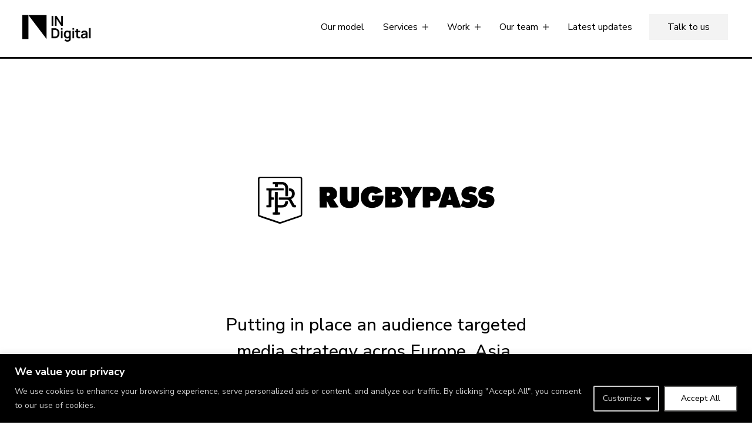

--- FILE ---
content_type: text/html; charset=UTF-8
request_url: https://indigital.marketing/project/strategy-to-results-in-streaming
body_size: 74011
content:
<!DOCTYPE html>
<html lang="en-GB">
<head>
<!-- Google Tag Manager -->
<script>(function(w,d,s,l,i){w[l]=w[l]||[];w[l].push({'gtm.start':
new Date().getTime(),event:'gtm.js'});var f=d.getElementsByTagName(s)[0],
j=d.createElement(s),dl=l!='dataLayer'?'&l='+l:'';j.async=true;j.src=
'https://www.googletagmanager.com/gtm.js?id='+i+dl;f.parentNode.insertBefore(j,f);
})(window,document,'script','dataLayer','GTM-5WF7MGJ');</script>
<!-- End Google Tag Manager -->
<meta charset="UTF-8" />
<meta http-equiv="X-UA-Compatible" content="IE=edge">
<link rel="pingback" href="https://indigital.marketing/wp/xmlrpc.php" />
<script type="text/javascript">
document.documentElement.className = 'js';
</script>
<title>Rugbypass &#x2d; Strategy to results in streaming | In Digital Marketing</title>
<style>img:is([sizes="auto" i], [sizes^="auto," i]) { contain-intrinsic-size: 3000px 1500px }</style>
<!-- The SEO Framework by Sybre Waaijer -->
<meta name="robots" content="max-snippet:-1,max-image-preview:large,max-video-preview:-1" />
<link rel="canonical" href="https://indigital.marketing/project/strategy-to-results-in-streaming" />
<meta property="og:type" content="article" />
<meta property="og:locale" content="en_GB" />
<meta property="og:site_name" content="In Digital Marketing" />
<meta property="og:title" content="Rugbypass &#x2d; Strategy to results in streaming" />
<meta property="og:url" content="https://indigital.marketing/project/strategy-to-results-in-streaming" />
<meta property="og:image" content="https://indigital.marketing/wp/wp-content/uploads/2023/10/cropped-android-chrome-512x512-1.png" />
<meta property="og:image:width" content="512" />
<meta property="og:image:height" content="512" />
<meta property="article:published_time" content="2023-09-26T12:59:27+00:00" />
<meta property="article:modified_time" content="2023-10-19T14:19:01+00:00" />
<meta name="twitter:card" content="summary_large_image" />
<meta name="twitter:title" content="Rugbypass &#x2d; Strategy to results in streaming" />
<meta name="twitter:image" content="https://indigital.marketing/wp/wp-content/uploads/2023/10/cropped-android-chrome-512x512-1.png" />
<script type="application/ld+json">{"@context":"https://schema.org","@graph":[{"@type":"WebSite","@id":"https://indigital.marketing/#/schema/WebSite","url":"https://indigital.marketing/","name":"In Digital Marketing","alternateName":"In Digital Performance Marketing","description":"In Digital Performance Marketing Agency","inLanguage":"en-GB","potentialAction":{"@type":"SearchAction","target":{"@type":"EntryPoint","urlTemplate":"https://indigital.marketing/search/{search_term_string}"},"query-input":"required name=search_term_string"},"publisher":{"@type":"Organization","@id":"https://indigital.marketing/#/schema/Organization","name":"In Digital Performance Marketing","url":"https://indigital.marketing/","logo":{"@type":"ImageObject","url":"https://indigital.marketing/wp/wp-content/uploads/2023/10/cropped-android-chrome-512x512-1.png","contentUrl":"https://indigital.marketing/wp/wp-content/uploads/2023/10/cropped-android-chrome-512x512-1.png","width":512,"height":512,"contentSize":"6713"}}},{"@type":"WebPage","@id":"https://indigital.marketing/project/strategy-to-results-in-streaming","url":"https://indigital.marketing/project/strategy-to-results-in-streaming","name":"Rugbypass &#x2d; Strategy to results in streaming | In Digital Marketing","inLanguage":"en-GB","isPartOf":{"@id":"https://indigital.marketing/#/schema/WebSite"},"breadcrumb":{"@type":"BreadcrumbList","@id":"https://indigital.marketing/#/schema/BreadcrumbList","itemListElement":[{"@type":"ListItem","position":1,"item":"https://indigital.marketing/","name":"In Digital Marketing"},{"@type":"ListItem","position":2,"item":"https://indigital.marketing/project","name":"Projects"},{"@type":"ListItem","position":3,"item":"https://indigital.marketing/project_category/strategy","name":"Strategy"},{"@type":"ListItem","position":4,"name":"Rugbypass &#x2d; Strategy to results in streaming"}]},"potentialAction":{"@type":"ReadAction","target":"https://indigital.marketing/project/strategy-to-results-in-streaming"},"datePublished":"2023-09-26T12:59:27+00:00","dateModified":"2023-10-19T14:19:01+00:00","author":{"@type":"Person","@id":"https://indigital.marketing/#/schema/Person/dd7629d921142eeeae64f669d1953cbd","name":"iamdigital"}}]}</script>
<!-- / The SEO Framework by Sybre Waaijer | 13.84ms meta | 5.24ms boot -->
<script type="text/javascript">
let jqueryParams=[],jQuery=function(r){return jqueryParams=[...jqueryParams,r],jQuery},$=function(r){return jqueryParams=[...jqueryParams,r],$};window.jQuery=jQuery,window.$=jQuery;let customHeadScripts=!1;jQuery.fn=jQuery.prototype={},$.fn=jQuery.prototype={},jQuery.noConflict=function(r){if(window.jQuery)return jQuery=window.jQuery,$=window.jQuery,customHeadScripts=!0,jQuery.noConflict},jQuery.ready=function(r){jqueryParams=[...jqueryParams,r]},$.ready=function(r){jqueryParams=[...jqueryParams,r]},jQuery.load=function(r){jqueryParams=[...jqueryParams,r]},$.load=function(r){jqueryParams=[...jqueryParams,r]},jQuery.fn.ready=function(r){jqueryParams=[...jqueryParams,r]},$.fn.ready=function(r){jqueryParams=[...jqueryParams,r]};</script><link rel='dns-prefetch' href='//player.vimeo.com' />
<link rel='dns-prefetch' href='//fonts.googleapis.com' />
<link rel="alternate" type="application/rss+xml" title="In Digital Performance Marketing &raquo; Feed" href="https://indigital.marketing/feed" />
<link rel="alternate" type="application/rss+xml" title="In Digital Performance Marketing &raquo; Comments Feed" href="https://indigital.marketing/comments/feed" />
<link rel="alternate" type="application/rss+xml" title="In Digital Performance Marketing &raquo; Strategy to results in streaming Comments Feed" href="https://indigital.marketing/project/strategy-to-results-in-streaming/feed" />
<meta content="Divi Child v.1.0.0" name="generator"/><style id='wp-block-library-theme-inline-css' type='text/css'>
.wp-block-audio :where(figcaption){color:#555;font-size:13px;text-align:center}.is-dark-theme .wp-block-audio :where(figcaption){color:#ffffffa6}.wp-block-audio{margin:0 0 1em}.wp-block-code{border:1px solid #ccc;border-radius:4px;font-family:Menlo,Consolas,monaco,monospace;padding:.8em 1em}.wp-block-embed :where(figcaption){color:#555;font-size:13px;text-align:center}.is-dark-theme .wp-block-embed :where(figcaption){color:#ffffffa6}.wp-block-embed{margin:0 0 1em}.blocks-gallery-caption{color:#555;font-size:13px;text-align:center}.is-dark-theme .blocks-gallery-caption{color:#ffffffa6}:root :where(.wp-block-image figcaption){color:#555;font-size:13px;text-align:center}.is-dark-theme :root :where(.wp-block-image figcaption){color:#ffffffa6}.wp-block-image{margin:0 0 1em}.wp-block-pullquote{border-bottom:4px solid;border-top:4px solid;color:currentColor;margin-bottom:1.75em}.wp-block-pullquote cite,.wp-block-pullquote footer,.wp-block-pullquote__citation{color:currentColor;font-size:.8125em;font-style:normal;text-transform:uppercase}.wp-block-quote{border-left:.25em solid;margin:0 0 1.75em;padding-left:1em}.wp-block-quote cite,.wp-block-quote footer{color:currentColor;font-size:.8125em;font-style:normal;position:relative}.wp-block-quote:where(.has-text-align-right){border-left:none;border-right:.25em solid;padding-left:0;padding-right:1em}.wp-block-quote:where(.has-text-align-center){border:none;padding-left:0}.wp-block-quote.is-large,.wp-block-quote.is-style-large,.wp-block-quote:where(.is-style-plain){border:none}.wp-block-search .wp-block-search__label{font-weight:700}.wp-block-search__button{border:1px solid #ccc;padding:.375em .625em}:where(.wp-block-group.has-background){padding:1.25em 2.375em}.wp-block-separator.has-css-opacity{opacity:.4}.wp-block-separator{border:none;border-bottom:2px solid;margin-left:auto;margin-right:auto}.wp-block-separator.has-alpha-channel-opacity{opacity:1}.wp-block-separator:not(.is-style-wide):not(.is-style-dots){width:100px}.wp-block-separator.has-background:not(.is-style-dots){border-bottom:none;height:1px}.wp-block-separator.has-background:not(.is-style-wide):not(.is-style-dots){height:2px}.wp-block-table{margin:0 0 1em}.wp-block-table td,.wp-block-table th{word-break:normal}.wp-block-table :where(figcaption){color:#555;font-size:13px;text-align:center}.is-dark-theme .wp-block-table :where(figcaption){color:#ffffffa6}.wp-block-video :where(figcaption){color:#555;font-size:13px;text-align:center}.is-dark-theme .wp-block-video :where(figcaption){color:#ffffffa6}.wp-block-video{margin:0 0 1em}:root :where(.wp-block-template-part.has-background){margin-bottom:0;margin-top:0;padding:1.25em 2.375em}
</style>
<style id='safe-svg-svg-icon-style-inline-css' type='text/css'>
.safe-svg-cover{text-align:center}.safe-svg-cover .safe-svg-inside{display:inline-block;max-width:100%}.safe-svg-cover svg{height:100%;max-height:100%;max-width:100%;width:100%}
</style>
<style id='global-styles-inline-css' type='text/css'>
:root{--wp--preset--aspect-ratio--square: 1;--wp--preset--aspect-ratio--4-3: 4/3;--wp--preset--aspect-ratio--3-4: 3/4;--wp--preset--aspect-ratio--3-2: 3/2;--wp--preset--aspect-ratio--2-3: 2/3;--wp--preset--aspect-ratio--16-9: 16/9;--wp--preset--aspect-ratio--9-16: 9/16;--wp--preset--color--black: #000000;--wp--preset--color--cyan-bluish-gray: #abb8c3;--wp--preset--color--white: #ffffff;--wp--preset--color--pale-pink: #f78da7;--wp--preset--color--vivid-red: #cf2e2e;--wp--preset--color--luminous-vivid-orange: #ff6900;--wp--preset--color--luminous-vivid-amber: #fcb900;--wp--preset--color--light-green-cyan: #7bdcb5;--wp--preset--color--vivid-green-cyan: #00d084;--wp--preset--color--pale-cyan-blue: #8ed1fc;--wp--preset--color--vivid-cyan-blue: #0693e3;--wp--preset--color--vivid-purple: #9b51e0;--wp--preset--gradient--vivid-cyan-blue-to-vivid-purple: linear-gradient(135deg,rgba(6,147,227,1) 0%,rgb(155,81,224) 100%);--wp--preset--gradient--light-green-cyan-to-vivid-green-cyan: linear-gradient(135deg,rgb(122,220,180) 0%,rgb(0,208,130) 100%);--wp--preset--gradient--luminous-vivid-amber-to-luminous-vivid-orange: linear-gradient(135deg,rgba(252,185,0,1) 0%,rgba(255,105,0,1) 100%);--wp--preset--gradient--luminous-vivid-orange-to-vivid-red: linear-gradient(135deg,rgba(255,105,0,1) 0%,rgb(207,46,46) 100%);--wp--preset--gradient--very-light-gray-to-cyan-bluish-gray: linear-gradient(135deg,rgb(238,238,238) 0%,rgb(169,184,195) 100%);--wp--preset--gradient--cool-to-warm-spectrum: linear-gradient(135deg,rgb(74,234,220) 0%,rgb(151,120,209) 20%,rgb(207,42,186) 40%,rgb(238,44,130) 60%,rgb(251,105,98) 80%,rgb(254,248,76) 100%);--wp--preset--gradient--blush-light-purple: linear-gradient(135deg,rgb(255,206,236) 0%,rgb(152,150,240) 100%);--wp--preset--gradient--blush-bordeaux: linear-gradient(135deg,rgb(254,205,165) 0%,rgb(254,45,45) 50%,rgb(107,0,62) 100%);--wp--preset--gradient--luminous-dusk: linear-gradient(135deg,rgb(255,203,112) 0%,rgb(199,81,192) 50%,rgb(65,88,208) 100%);--wp--preset--gradient--pale-ocean: linear-gradient(135deg,rgb(255,245,203) 0%,rgb(182,227,212) 50%,rgb(51,167,181) 100%);--wp--preset--gradient--electric-grass: linear-gradient(135deg,rgb(202,248,128) 0%,rgb(113,206,126) 100%);--wp--preset--gradient--midnight: linear-gradient(135deg,rgb(2,3,129) 0%,rgb(40,116,252) 100%);--wp--preset--font-size--small: 13px;--wp--preset--font-size--medium: 20px;--wp--preset--font-size--large: 36px;--wp--preset--font-size--x-large: 42px;--wp--preset--spacing--20: 0.44rem;--wp--preset--spacing--30: 0.67rem;--wp--preset--spacing--40: 1rem;--wp--preset--spacing--50: 1.5rem;--wp--preset--spacing--60: 2.25rem;--wp--preset--spacing--70: 3.38rem;--wp--preset--spacing--80: 5.06rem;--wp--preset--shadow--natural: 6px 6px 9px rgba(0, 0, 0, 0.2);--wp--preset--shadow--deep: 12px 12px 50px rgba(0, 0, 0, 0.4);--wp--preset--shadow--sharp: 6px 6px 0px rgba(0, 0, 0, 0.2);--wp--preset--shadow--outlined: 6px 6px 0px -3px rgba(255, 255, 255, 1), 6px 6px rgba(0, 0, 0, 1);--wp--preset--shadow--crisp: 6px 6px 0px rgba(0, 0, 0, 1);}:root { --wp--style--global--content-size: 823px;--wp--style--global--wide-size: 1080px; }:where(body) { margin: 0; }.wp-site-blocks > .alignleft { float: left; margin-right: 2em; }.wp-site-blocks > .alignright { float: right; margin-left: 2em; }.wp-site-blocks > .aligncenter { justify-content: center; margin-left: auto; margin-right: auto; }:where(.is-layout-flex){gap: 0.5em;}:where(.is-layout-grid){gap: 0.5em;}.is-layout-flow > .alignleft{float: left;margin-inline-start: 0;margin-inline-end: 2em;}.is-layout-flow > .alignright{float: right;margin-inline-start: 2em;margin-inline-end: 0;}.is-layout-flow > .aligncenter{margin-left: auto !important;margin-right: auto !important;}.is-layout-constrained > .alignleft{float: left;margin-inline-start: 0;margin-inline-end: 2em;}.is-layout-constrained > .alignright{float: right;margin-inline-start: 2em;margin-inline-end: 0;}.is-layout-constrained > .aligncenter{margin-left: auto !important;margin-right: auto !important;}.is-layout-constrained > :where(:not(.alignleft):not(.alignright):not(.alignfull)){max-width: var(--wp--style--global--content-size);margin-left: auto !important;margin-right: auto !important;}.is-layout-constrained > .alignwide{max-width: var(--wp--style--global--wide-size);}body .is-layout-flex{display: flex;}.is-layout-flex{flex-wrap: wrap;align-items: center;}.is-layout-flex > :is(*, div){margin: 0;}body .is-layout-grid{display: grid;}.is-layout-grid > :is(*, div){margin: 0;}body{padding-top: 0px;padding-right: 0px;padding-bottom: 0px;padding-left: 0px;}a:where(:not(.wp-element-button)){text-decoration: underline;}:root :where(.wp-element-button, .wp-block-button__link){background-color: #32373c;border-width: 0;color: #fff;font-family: inherit;font-size: inherit;line-height: inherit;padding: calc(0.667em + 2px) calc(1.333em + 2px);text-decoration: none;}.has-black-color{color: var(--wp--preset--color--black) !important;}.has-cyan-bluish-gray-color{color: var(--wp--preset--color--cyan-bluish-gray) !important;}.has-white-color{color: var(--wp--preset--color--white) !important;}.has-pale-pink-color{color: var(--wp--preset--color--pale-pink) !important;}.has-vivid-red-color{color: var(--wp--preset--color--vivid-red) !important;}.has-luminous-vivid-orange-color{color: var(--wp--preset--color--luminous-vivid-orange) !important;}.has-luminous-vivid-amber-color{color: var(--wp--preset--color--luminous-vivid-amber) !important;}.has-light-green-cyan-color{color: var(--wp--preset--color--light-green-cyan) !important;}.has-vivid-green-cyan-color{color: var(--wp--preset--color--vivid-green-cyan) !important;}.has-pale-cyan-blue-color{color: var(--wp--preset--color--pale-cyan-blue) !important;}.has-vivid-cyan-blue-color{color: var(--wp--preset--color--vivid-cyan-blue) !important;}.has-vivid-purple-color{color: var(--wp--preset--color--vivid-purple) !important;}.has-black-background-color{background-color: var(--wp--preset--color--black) !important;}.has-cyan-bluish-gray-background-color{background-color: var(--wp--preset--color--cyan-bluish-gray) !important;}.has-white-background-color{background-color: var(--wp--preset--color--white) !important;}.has-pale-pink-background-color{background-color: var(--wp--preset--color--pale-pink) !important;}.has-vivid-red-background-color{background-color: var(--wp--preset--color--vivid-red) !important;}.has-luminous-vivid-orange-background-color{background-color: var(--wp--preset--color--luminous-vivid-orange) !important;}.has-luminous-vivid-amber-background-color{background-color: var(--wp--preset--color--luminous-vivid-amber) !important;}.has-light-green-cyan-background-color{background-color: var(--wp--preset--color--light-green-cyan) !important;}.has-vivid-green-cyan-background-color{background-color: var(--wp--preset--color--vivid-green-cyan) !important;}.has-pale-cyan-blue-background-color{background-color: var(--wp--preset--color--pale-cyan-blue) !important;}.has-vivid-cyan-blue-background-color{background-color: var(--wp--preset--color--vivid-cyan-blue) !important;}.has-vivid-purple-background-color{background-color: var(--wp--preset--color--vivid-purple) !important;}.has-black-border-color{border-color: var(--wp--preset--color--black) !important;}.has-cyan-bluish-gray-border-color{border-color: var(--wp--preset--color--cyan-bluish-gray) !important;}.has-white-border-color{border-color: var(--wp--preset--color--white) !important;}.has-pale-pink-border-color{border-color: var(--wp--preset--color--pale-pink) !important;}.has-vivid-red-border-color{border-color: var(--wp--preset--color--vivid-red) !important;}.has-luminous-vivid-orange-border-color{border-color: var(--wp--preset--color--luminous-vivid-orange) !important;}.has-luminous-vivid-amber-border-color{border-color: var(--wp--preset--color--luminous-vivid-amber) !important;}.has-light-green-cyan-border-color{border-color: var(--wp--preset--color--light-green-cyan) !important;}.has-vivid-green-cyan-border-color{border-color: var(--wp--preset--color--vivid-green-cyan) !important;}.has-pale-cyan-blue-border-color{border-color: var(--wp--preset--color--pale-cyan-blue) !important;}.has-vivid-cyan-blue-border-color{border-color: var(--wp--preset--color--vivid-cyan-blue) !important;}.has-vivid-purple-border-color{border-color: var(--wp--preset--color--vivid-purple) !important;}.has-vivid-cyan-blue-to-vivid-purple-gradient-background{background: var(--wp--preset--gradient--vivid-cyan-blue-to-vivid-purple) !important;}.has-light-green-cyan-to-vivid-green-cyan-gradient-background{background: var(--wp--preset--gradient--light-green-cyan-to-vivid-green-cyan) !important;}.has-luminous-vivid-amber-to-luminous-vivid-orange-gradient-background{background: var(--wp--preset--gradient--luminous-vivid-amber-to-luminous-vivid-orange) !important;}.has-luminous-vivid-orange-to-vivid-red-gradient-background{background: var(--wp--preset--gradient--luminous-vivid-orange-to-vivid-red) !important;}.has-very-light-gray-to-cyan-bluish-gray-gradient-background{background: var(--wp--preset--gradient--very-light-gray-to-cyan-bluish-gray) !important;}.has-cool-to-warm-spectrum-gradient-background{background: var(--wp--preset--gradient--cool-to-warm-spectrum) !important;}.has-blush-light-purple-gradient-background{background: var(--wp--preset--gradient--blush-light-purple) !important;}.has-blush-bordeaux-gradient-background{background: var(--wp--preset--gradient--blush-bordeaux) !important;}.has-luminous-dusk-gradient-background{background: var(--wp--preset--gradient--luminous-dusk) !important;}.has-pale-ocean-gradient-background{background: var(--wp--preset--gradient--pale-ocean) !important;}.has-electric-grass-gradient-background{background: var(--wp--preset--gradient--electric-grass) !important;}.has-midnight-gradient-background{background: var(--wp--preset--gradient--midnight) !important;}.has-small-font-size{font-size: var(--wp--preset--font-size--small) !important;}.has-medium-font-size{font-size: var(--wp--preset--font-size--medium) !important;}.has-large-font-size{font-size: var(--wp--preset--font-size--large) !important;}.has-x-large-font-size{font-size: var(--wp--preset--font-size--x-large) !important;}
:where(.wp-block-post-template.is-layout-flex){gap: 1.25em;}:where(.wp-block-post-template.is-layout-grid){gap: 1.25em;}
:where(.wp-block-columns.is-layout-flex){gap: 2em;}:where(.wp-block-columns.is-layout-grid){gap: 2em;}
:root :where(.wp-block-pullquote){font-size: 1.5em;line-height: 1.6;}
</style>
<style id='divi-style-parent-inline-inline-css' type='text/css'>
/*!
Theme Name: Divi
Theme URI: http://www.elegantthemes.com/gallery/divi/
Version: 4.26.1
Description: Smart. Flexible. Beautiful. Divi is the most powerful theme in our collection.
Author: Elegant Themes
Author URI: http://www.elegantthemes.com
License: GNU General Public License v2
License URI: http://www.gnu.org/licenses/gpl-2.0.html
*/
a,abbr,acronym,address,applet,b,big,blockquote,body,center,cite,code,dd,del,dfn,div,dl,dt,em,fieldset,font,form,h1,h2,h3,h4,h5,h6,html,i,iframe,img,ins,kbd,label,legend,li,object,ol,p,pre,q,s,samp,small,span,strike,strong,sub,sup,tt,u,ul,var{margin:0;padding:0;border:0;outline:0;font-size:100%;-ms-text-size-adjust:100%;-webkit-text-size-adjust:100%;vertical-align:baseline;background:transparent}body{line-height:1}ol,ul{list-style:none}blockquote,q{quotes:none}blockquote:after,blockquote:before,q:after,q:before{content:"";content:none}blockquote{margin:20px 0 30px;border-left:5px solid;padding-left:20px}:focus{outline:0}del{text-decoration:line-through}pre{overflow:auto;padding:10px}figure{margin:0}table{border-collapse:collapse;border-spacing:0}article,aside,footer,header,hgroup,nav,section{display:block}body{font-family:Open Sans,Arial,sans-serif;font-size:14px;color:#666;background-color:#fff;line-height:1.7em;font-weight:500;-webkit-font-smoothing:antialiased;-moz-osx-font-smoothing:grayscale}body.page-template-page-template-blank-php #page-container{padding-top:0!important}body.et_cover_background{background-size:cover!important;background-position:top!important;background-repeat:no-repeat!important;background-attachment:fixed}a{color:#2ea3f2}a,a:hover{text-decoration:none}p{padding-bottom:1em}p:not(.has-background):last-of-type{padding-bottom:0}p.et_normal_padding{padding-bottom:1em}strong{font-weight:700}cite,em,i{font-style:italic}code,pre{font-family:Courier New,monospace;margin-bottom:10px}ins{text-decoration:none}sub,sup{height:0;line-height:1;position:relative;vertical-align:baseline}sup{bottom:.8em}sub{top:.3em}dl{margin:0 0 1.5em}dl dt{font-weight:700}dd{margin-left:1.5em}blockquote p{padding-bottom:0}embed,iframe,object,video{max-width:100%}h1,h2,h3,h4,h5,h6{color:#333;padding-bottom:10px;line-height:1em;font-weight:500}h1 a,h2 a,h3 a,h4 a,h5 a,h6 a{color:inherit}h1{font-size:30px}h2{font-size:26px}h3{font-size:22px}h4{font-size:18px}h5{font-size:16px}h6{font-size:14px}input{-webkit-appearance:none}input[type=checkbox]{-webkit-appearance:checkbox}input[type=radio]{-webkit-appearance:radio}input.text,input.title,input[type=email],input[type=password],input[type=tel],input[type=text],select,textarea{background-color:#fff;border:1px solid #bbb;padding:2px;color:#4e4e4e}input.text:focus,input.title:focus,input[type=text]:focus,select:focus,textarea:focus{border-color:#2d3940;color:#3e3e3e}input.text,input.title,input[type=text],select,textarea{margin:0}textarea{padding:4px}button,input,select,textarea{font-family:inherit}img{max-width:100%;height:auto}.clear{clear:both}br.clear{margin:0;padding:0}.pagination{clear:both}#et_search_icon:hover,.et-social-icon a:hover,.et_password_protected_form .et_submit_button,.form-submit .et_pb_buttontton.alt.disabled,.nav-single a,.posted_in a{color:#2ea3f2}.et-search-form,blockquote{border-color:#2ea3f2}#main-content{background-color:#fff}.container{width:80%;max-width:1080px;margin:auto;position:relative}body:not(.et-tb) #main-content .container,body:not(.et-tb-has-header) #main-content .container{padding-top:58px}.et_full_width_page #main-content .container:before{display:none}.main_title{margin-bottom:20px}.et_password_protected_form .et_submit_button:hover,.form-submit .et_pb_button:hover{background:rgba(0,0,0,.05)}.et_button_icon_visible .et_pb_button{padding-right:2em;padding-left:.7em}.et_button_icon_visible .et_pb_button:after{opacity:1;margin-left:0}.et_button_left .et_pb_button:hover:after{left:.15em}.et_button_left .et_pb_button:after{margin-left:0;left:1em}.et_button_icon_visible.et_button_left .et_pb_button,.et_button_left .et_pb_button:hover,.et_button_left .et_pb_module .et_pb_button:hover{padding-left:2em;padding-right:.7em}.et_button_icon_visible.et_button_left .et_pb_button:after,.et_button_left .et_pb_button:hover:after{left:.15em}.et_password_protected_form .et_submit_button:hover,.form-submit .et_pb_button:hover{padding:.3em 1em}.et_button_no_icon .et_pb_button:after{display:none}.et_button_no_icon.et_button_icon_visible.et_button_left .et_pb_button,.et_button_no_icon.et_button_left .et_pb_button:hover,.et_button_no_icon .et_pb_button,.et_button_no_icon .et_pb_button:hover{padding:.3em 1em!important}.et_button_custom_icon .et_pb_button:after{line-height:1.7em}.et_button_custom_icon.et_button_icon_visible .et_pb_button:after,.et_button_custom_icon .et_pb_button:hover:after{margin-left:.3em}#left-area .post_format-post-format-gallery .wp-block-gallery:first-of-type{padding:0;margin-bottom:-16px}.entry-content table:not(.variations){border:1px solid #eee;margin:0 0 15px;text-align:left;width:100%}.entry-content thead th,.entry-content tr th{color:#555;font-weight:700;padding:9px 24px}.entry-content tr td{border-top:1px solid #eee;padding:6px 24px}#left-area ul,.entry-content ul,.et-l--body ul,.et-l--footer ul,.et-l--header ul{list-style-type:disc;padding:0 0 23px 1em;line-height:26px}#left-area ol,.entry-content ol,.et-l--body ol,.et-l--footer ol,.et-l--header ol{list-style-type:decimal;list-style-position:inside;padding:0 0 23px;line-height:26px}#left-area ul li ul,.entry-content ul li ol{padding:2px 0 2px 20px}#left-area ol li ul,.entry-content ol li ol,.et-l--body ol li ol,.et-l--footer ol li ol,.et-l--header ol li ol{padding:2px 0 2px 35px}#left-area ul.wp-block-gallery{display:-webkit-box;display:-ms-flexbox;display:flex;-ms-flex-wrap:wrap;flex-wrap:wrap;list-style-type:none;padding:0}#left-area ul.products{padding:0!important;line-height:1.7!important;list-style:none!important}.gallery-item a{display:block}.gallery-caption,.gallery-item a{width:90%}#wpadminbar{z-index:100001}#left-area .post-meta{font-size:14px;padding-bottom:15px}#left-area .post-meta a{text-decoration:none;color:#666}#left-area .et_featured_image{padding-bottom:7px}.single .post{padding-bottom:25px}body.single .et_audio_content{margin-bottom:-6px}.nav-single a{text-decoration:none;color:#2ea3f2;font-size:14px;font-weight:400}.nav-previous{float:left}.nav-next{float:right}.et_password_protected_form p input{background-color:#eee;border:none!important;width:100%!important;border-radius:0!important;font-size:14px;color:#999!important;padding:16px!important;-webkit-box-sizing:border-box;box-sizing:border-box}.et_password_protected_form label{display:none}.et_password_protected_form .et_submit_button{font-family:inherit;display:block;float:right;margin:8px auto 0;cursor:pointer}.post-password-required p.nocomments.container{max-width:100%}.post-password-required p.nocomments.container:before{display:none}.aligncenter,div.post .new-post .aligncenter{display:block;margin-left:auto;margin-right:auto}.wp-caption{border:1px solid #ddd;text-align:center;background-color:#f3f3f3;margin-bottom:10px;max-width:96%;padding:8px}.wp-caption.alignleft{margin:0 30px 20px 0}.wp-caption.alignright{margin:0 0 20px 30px}.wp-caption img{margin:0;padding:0;border:0}.wp-caption p.wp-caption-text{font-size:12px;padding:0 4px 5px;margin:0}.alignright{float:right}.alignleft{float:left}img.alignleft{display:inline;float:left;margin-right:15px}img.alignright{display:inline;float:right;margin-left:15px}.page.et_pb_pagebuilder_layout #main-content{background-color:transparent}body #main-content .et_builder_inner_content>h1,body #main-content .et_builder_inner_content>h2,body #main-content .et_builder_inner_content>h3,body #main-content .et_builder_inner_content>h4,body #main-content .et_builder_inner_content>h5,body #main-content .et_builder_inner_content>h6{line-height:1.4em}body #main-content .et_builder_inner_content>p{line-height:1.7em}.wp-block-pullquote{margin:20px 0 30px}.wp-block-pullquote.has-background blockquote{border-left:none}.wp-block-group.has-background{padding:1.5em 1.5em .5em}@media (min-width:981px){#left-area{width:79.125%;padding-bottom:23px}#main-content .container:before{content:"";position:absolute;top:0;height:100%;width:1px;background-color:#e2e2e2}.et_full_width_page #left-area,.et_no_sidebar #left-area{float:none;width:100%!important}.et_full_width_page #left-area{padding-bottom:0}.et_no_sidebar #main-content .container:before{display:none}}@media (max-width:980px){#page-container{padding-top:80px}.et-tb #page-container,.et-tb-has-header #page-container{padding-top:0!important}#left-area,#sidebar{width:100%!important}#main-content .container:before{display:none!important}.et_full_width_page .et_gallery_item:nth-child(4n+1){clear:none}}@media print{#page-container{padding-top:0!important}}#wp-admin-bar-et-use-visual-builder a:before{font-family:ETmodules!important;content:"\e625";font-size:30px!important;width:28px;margin-top:-3px;color:#974df3!important}#wp-admin-bar-et-use-visual-builder:hover a:before{color:#fff!important}#wp-admin-bar-et-use-visual-builder:hover a,#wp-admin-bar-et-use-visual-builder a:hover{transition:background-color .5s ease;-webkit-transition:background-color .5s ease;-moz-transition:background-color .5s ease;background-color:#7e3bd0!important;color:#fff!important}* html .clearfix,:first-child+html .clearfix{zoom:1}.iphone .et_pb_section_video_bg video::-webkit-media-controls-start-playback-button{display:none!important;-webkit-appearance:none}.et_mobile_device .et_pb_section_parallax .et_pb_parallax_css{background-attachment:scroll}.et-social-facebook a.icon:before{content:"\e093"}.et-social-twitter a.icon:before{content:"\e094"}.et-social-google-plus a.icon:before{content:"\e096"}.et-social-instagram a.icon:before{content:"\e09a"}.et-social-rss a.icon:before{content:"\e09e"}.ai1ec-single-event:after{content:" ";display:table;clear:both}.evcal_event_details .evcal_evdata_cell .eventon_details_shading_bot.eventon_details_shading_bot{z-index:3}.wp-block-divi-layout{margin-bottom:1em}*{-webkit-box-sizing:border-box;box-sizing:border-box}#et-info-email:before,#et-info-phone:before,#et_search_icon:before,.comment-reply-link:after,.et-cart-info span:before,.et-pb-arrow-next:before,.et-pb-arrow-prev:before,.et-social-icon a:before,.et_audio_container .mejs-playpause-button button:before,.et_audio_container .mejs-volume-button button:before,.et_overlay:before,.et_password_protected_form .et_submit_button:after,.et_pb_button:after,.et_pb_contact_reset:after,.et_pb_contact_submit:after,.et_pb_font_icon:before,.et_pb_newsletter_button:after,.et_pb_pricing_table_button:after,.et_pb_promo_button:after,.et_pb_testimonial:before,.et_pb_toggle_title:before,.form-submit .et_pb_button:after,.mobile_menu_bar:before,a.et_pb_more_button:after{font-family:ETmodules!important;speak:none;font-style:normal;font-weight:400;-webkit-font-feature-settings:normal;font-feature-settings:normal;font-variant:normal;text-transform:none;line-height:1;-webkit-font-smoothing:antialiased;-moz-osx-font-smoothing:grayscale;text-shadow:0 0;direction:ltr}.et-pb-icon,.et_pb_custom_button_icon.et_pb_button:after,.et_pb_login .et_pb_custom_button_icon.et_pb_button:after,.et_pb_woo_custom_button_icon .button.et_pb_custom_button_icon.et_pb_button:after,.et_pb_woo_custom_button_icon .button.et_pb_custom_button_icon.et_pb_button:hover:after{content:attr(data-icon)}.et-pb-icon{font-family:ETmodules;speak:none;font-weight:400;-webkit-font-feature-settings:normal;font-feature-settings:normal;font-variant:normal;text-transform:none;line-height:1;-webkit-font-smoothing:antialiased;font-size:96px;font-style:normal;display:inline-block;-webkit-box-sizing:border-box;box-sizing:border-box;direction:ltr}#et-ajax-saving{display:none;-webkit-transition:background .3s,-webkit-box-shadow .3s;transition:background .3s,-webkit-box-shadow .3s;transition:background .3s,box-shadow .3s;transition:background .3s,box-shadow .3s,-webkit-box-shadow .3s;-webkit-box-shadow:rgba(0,139,219,.247059) 0 0 60px;box-shadow:0 0 60px rgba(0,139,219,.247059);position:fixed;top:50%;left:50%;width:50px;height:50px;background:#fff;border-radius:50px;margin:-25px 0 0 -25px;z-index:999999;text-align:center}#et-ajax-saving img{margin:9px}.et-safe-mode-indicator,.et-safe-mode-indicator:focus,.et-safe-mode-indicator:hover{-webkit-box-shadow:0 5px 10px rgba(41,196,169,.15);box-shadow:0 5px 10px rgba(41,196,169,.15);background:#29c4a9;color:#fff;font-size:14px;font-weight:600;padding:12px;line-height:16px;border-radius:3px;position:fixed;bottom:30px;right:30px;z-index:999999;text-decoration:none;font-family:Open Sans,sans-serif;-webkit-font-smoothing:antialiased;-moz-osx-font-smoothing:grayscale}.et_pb_button{font-size:20px;font-weight:500;padding:.3em 1em;line-height:1.7em!important;background-color:transparent;background-size:cover;background-position:50%;background-repeat:no-repeat;border:2px solid;border-radius:3px;-webkit-transition-duration:.2s;transition-duration:.2s;-webkit-transition-property:all!important;transition-property:all!important}.et_pb_button,.et_pb_button_inner{position:relative}.et_pb_button:hover,.et_pb_module .et_pb_button:hover{border:2px solid transparent;padding:.3em 2em .3em .7em}.et_pb_button:hover{background-color:hsla(0,0%,100%,.2)}.et_pb_bg_layout_light.et_pb_button:hover,.et_pb_bg_layout_light .et_pb_button:hover{background-color:rgba(0,0,0,.05)}.et_pb_button:after,.et_pb_button:before{font-size:32px;line-height:1em;content:"\35";opacity:0;position:absolute;margin-left:-1em;-webkit-transition:all .2s;transition:all .2s;text-transform:none;-webkit-font-feature-settings:"kern" off;font-feature-settings:"kern" off;font-variant:none;font-style:normal;font-weight:400;text-shadow:none}.et_pb_button.et_hover_enabled:hover:after,.et_pb_button.et_pb_hovered:hover:after{-webkit-transition:none!important;transition:none!important}.et_pb_button:before{display:none}.et_pb_button:hover:after{opacity:1;margin-left:0}.et_pb_column_1_3 h1,.et_pb_column_1_4 h1,.et_pb_column_1_5 h1,.et_pb_column_1_6 h1,.et_pb_column_2_5 h1{font-size:26px}.et_pb_column_1_3 h2,.et_pb_column_1_4 h2,.et_pb_column_1_5 h2,.et_pb_column_1_6 h2,.et_pb_column_2_5 h2{font-size:23px}.et_pb_column_1_3 h3,.et_pb_column_1_4 h3,.et_pb_column_1_5 h3,.et_pb_column_1_6 h3,.et_pb_column_2_5 h3{font-size:20px}.et_pb_column_1_3 h4,.et_pb_column_1_4 h4,.et_pb_column_1_5 h4,.et_pb_column_1_6 h4,.et_pb_column_2_5 h4{font-size:18px}.et_pb_column_1_3 h5,.et_pb_column_1_4 h5,.et_pb_column_1_5 h5,.et_pb_column_1_6 h5,.et_pb_column_2_5 h5{font-size:16px}.et_pb_column_1_3 h6,.et_pb_column_1_4 h6,.et_pb_column_1_5 h6,.et_pb_column_1_6 h6,.et_pb_column_2_5 h6{font-size:15px}.et_pb_bg_layout_dark,.et_pb_bg_layout_dark h1,.et_pb_bg_layout_dark h2,.et_pb_bg_layout_dark h3,.et_pb_bg_layout_dark h4,.et_pb_bg_layout_dark h5,.et_pb_bg_layout_dark h6{color:#fff!important}.et_pb_module.et_pb_text_align_left{text-align:left}.et_pb_module.et_pb_text_align_center{text-align:center}.et_pb_module.et_pb_text_align_right{text-align:right}.et_pb_module.et_pb_text_align_justified{text-align:justify}.clearfix:after{visibility:hidden;display:block;font-size:0;content:" ";clear:both;height:0}.et_pb_bg_layout_light .et_pb_more_button{color:#2ea3f2}.et_builder_inner_content{position:relative;z-index:1}header .et_builder_inner_content{z-index:2}.et_pb_css_mix_blend_mode_passthrough{mix-blend-mode:unset!important}.et_pb_image_container{margin:-20px -20px 29px}.et_pb_module_inner{position:relative}.et_hover_enabled_preview{z-index:2}.et_hover_enabled:hover{position:relative;z-index:2}.et_pb_all_tabs,.et_pb_module,.et_pb_posts_nav a,.et_pb_tab,.et_pb_with_background{position:relative;background-size:cover;background-position:50%;background-repeat:no-repeat}.et_pb_background_mask,.et_pb_background_pattern{bottom:0;left:0;position:absolute;right:0;top:0}.et_pb_background_mask{background-size:calc(100% + 2px) calc(100% + 2px);background-repeat:no-repeat;background-position:50%;overflow:hidden}.et_pb_background_pattern{background-position:0 0;background-repeat:repeat}.et_pb_with_border{position:relative;border:0 solid #333}.post-password-required .et_pb_row{padding:0;width:100%}.post-password-required .et_password_protected_form{min-height:0}body.et_pb_pagebuilder_layout.et_pb_show_title .post-password-required .et_password_protected_form h1,body:not(.et_pb_pagebuilder_layout) .post-password-required .et_password_protected_form h1{display:none}.et_pb_no_bg{padding:0!important}.et_overlay.et_pb_inline_icon:before,.et_pb_inline_icon:before{content:attr(data-icon)}.et_pb_more_button{color:inherit;text-shadow:none;text-decoration:none;display:inline-block;margin-top:20px}.et_parallax_bg_wrap{overflow:hidden;position:absolute;top:0;right:0;bottom:0;left:0}.et_parallax_bg{background-repeat:no-repeat;background-position:top;background-size:cover;position:absolute;bottom:0;left:0;width:100%;height:100%;display:block}.et_parallax_bg.et_parallax_bg__hover,.et_parallax_bg.et_parallax_bg_phone,.et_parallax_bg.et_parallax_bg_tablet,.et_parallax_gradient.et_parallax_gradient__hover,.et_parallax_gradient.et_parallax_gradient_phone,.et_parallax_gradient.et_parallax_gradient_tablet,.et_pb_section_parallax_hover:hover .et_parallax_bg:not(.et_parallax_bg__hover),.et_pb_section_parallax_hover:hover .et_parallax_gradient:not(.et_parallax_gradient__hover){display:none}.et_pb_section_parallax_hover:hover .et_parallax_bg.et_parallax_bg__hover,.et_pb_section_parallax_hover:hover .et_parallax_gradient.et_parallax_gradient__hover{display:block}.et_parallax_gradient{bottom:0;display:block;left:0;position:absolute;right:0;top:0}.et_pb_module.et_pb_section_parallax,.et_pb_posts_nav a.et_pb_section_parallax,.et_pb_tab.et_pb_section_parallax{position:relative}.et_pb_section_parallax .et_pb_parallax_css,.et_pb_slides .et_parallax_bg.et_pb_parallax_css{background-attachment:fixed}body.et-bfb .et_pb_section_parallax .et_pb_parallax_css,body.et-bfb .et_pb_slides .et_parallax_bg.et_pb_parallax_css{background-attachment:scroll;bottom:auto}.et_pb_section_parallax.et_pb_column .et_pb_module,.et_pb_section_parallax.et_pb_row .et_pb_column,.et_pb_section_parallax.et_pb_row .et_pb_module{z-index:9;position:relative}.et_pb_more_button:hover:after{opacity:1;margin-left:0}.et_pb_preload .et_pb_section_video_bg,.et_pb_preload>div{visibility:hidden}.et_pb_preload,.et_pb_section.et_pb_section_video.et_pb_preload{position:relative;background:#464646!important}.et_pb_preload:before{content:"";position:absolute;top:50%;left:50%;background:url(https://indigital.marketing/wp/wp-content/themes/Divi/includes/builder/styles/images/preloader.gif) no-repeat;border-radius:32px;width:32px;height:32px;margin:-16px 0 0 -16px}.box-shadow-overlay{position:absolute;top:0;left:0;width:100%;height:100%;z-index:10;pointer-events:none}.et_pb_section>.box-shadow-overlay~.et_pb_row{z-index:11}body.safari .section_has_divider{will-change:transform}.et_pb_row>.box-shadow-overlay{z-index:8}.has-box-shadow-overlay{position:relative}.et_clickable{cursor:pointer}.screen-reader-text{border:0;clip:rect(1px,1px,1px,1px);-webkit-clip-path:inset(50%);clip-path:inset(50%);height:1px;margin:-1px;overflow:hidden;padding:0;position:absolute!important;width:1px;word-wrap:normal!important}.et_multi_view_hidden,.et_multi_view_hidden_image{display:none!important}@keyframes multi-view-image-fade{0%{opacity:0}10%{opacity:.1}20%{opacity:.2}30%{opacity:.3}40%{opacity:.4}50%{opacity:.5}60%{opacity:.6}70%{opacity:.7}80%{opacity:.8}90%{opacity:.9}to{opacity:1}}.et_multi_view_image__loading{visibility:hidden}.et_multi_view_image__loaded{-webkit-animation:multi-view-image-fade .5s;animation:multi-view-image-fade .5s}#et-pb-motion-effects-offset-tracker{visibility:hidden!important;opacity:0;position:absolute;top:0;left:0}.et-pb-before-scroll-animation{opacity:0}header.et-l.et-l--header:after{clear:both;display:block;content:""}.et_pb_module{-webkit-animation-timing-function:linear;animation-timing-function:linear;-webkit-animation-duration:.2s;animation-duration:.2s}@-webkit-keyframes fadeBottom{0%{opacity:0;-webkit-transform:translateY(10%);transform:translateY(10%)}to{opacity:1;-webkit-transform:translateY(0);transform:translateY(0)}}@keyframes fadeBottom{0%{opacity:0;-webkit-transform:translateY(10%);transform:translateY(10%)}to{opacity:1;-webkit-transform:translateY(0);transform:translateY(0)}}@-webkit-keyframes fadeLeft{0%{opacity:0;-webkit-transform:translateX(-10%);transform:translateX(-10%)}to{opacity:1;-webkit-transform:translateX(0);transform:translateX(0)}}@keyframes fadeLeft{0%{opacity:0;-webkit-transform:translateX(-10%);transform:translateX(-10%)}to{opacity:1;-webkit-transform:translateX(0);transform:translateX(0)}}@-webkit-keyframes fadeRight{0%{opacity:0;-webkit-transform:translateX(10%);transform:translateX(10%)}to{opacity:1;-webkit-transform:translateX(0);transform:translateX(0)}}@keyframes fadeRight{0%{opacity:0;-webkit-transform:translateX(10%);transform:translateX(10%)}to{opacity:1;-webkit-transform:translateX(0);transform:translateX(0)}}@-webkit-keyframes fadeTop{0%{opacity:0;-webkit-transform:translateY(-10%);transform:translateY(-10%)}to{opacity:1;-webkit-transform:translateX(0);transform:translateX(0)}}@keyframes fadeTop{0%{opacity:0;-webkit-transform:translateY(-10%);transform:translateY(-10%)}to{opacity:1;-webkit-transform:translateX(0);transform:translateX(0)}}@-webkit-keyframes fadeIn{0%{opacity:0}to{opacity:1}}@keyframes fadeIn{0%{opacity:0}to{opacity:1}}.et-waypoint:not(.et_pb_counters){opacity:0}@media (min-width:981px){.et_pb_section.et_section_specialty div.et_pb_row .et_pb_column .et_pb_column .et_pb_module.et-last-child,.et_pb_section.et_section_specialty div.et_pb_row .et_pb_column .et_pb_column .et_pb_module:last-child,.et_pb_section.et_section_specialty div.et_pb_row .et_pb_column .et_pb_row_inner .et_pb_column .et_pb_module.et-last-child,.et_pb_section.et_section_specialty div.et_pb_row .et_pb_column .et_pb_row_inner .et_pb_column .et_pb_module:last-child,.et_pb_section div.et_pb_row .et_pb_column .et_pb_module.et-last-child,.et_pb_section div.et_pb_row .et_pb_column .et_pb_module:last-child{margin-bottom:0}}@media (max-width:980px){.et_overlay.et_pb_inline_icon_tablet:before,.et_pb_inline_icon_tablet:before{content:attr(data-icon-tablet)}.et_parallax_bg.et_parallax_bg_tablet_exist,.et_parallax_gradient.et_parallax_gradient_tablet_exist{display:none}.et_parallax_bg.et_parallax_bg_tablet,.et_parallax_gradient.et_parallax_gradient_tablet{display:block}.et_pb_column .et_pb_module{margin-bottom:30px}.et_pb_row .et_pb_column .et_pb_module.et-last-child,.et_pb_row .et_pb_column .et_pb_module:last-child,.et_section_specialty .et_pb_row .et_pb_column .et_pb_module.et-last-child,.et_section_specialty .et_pb_row .et_pb_column .et_pb_module:last-child{margin-bottom:0}.et_pb_more_button{display:inline-block!important}.et_pb_bg_layout_light_tablet.et_pb_button,.et_pb_bg_layout_light_tablet.et_pb_module.et_pb_button,.et_pb_bg_layout_light_tablet .et_pb_more_button{color:#2ea3f2}.et_pb_bg_layout_light_tablet .et_pb_forgot_password a{color:#666}.et_pb_bg_layout_light_tablet h1,.et_pb_bg_layout_light_tablet h2,.et_pb_bg_layout_light_tablet h3,.et_pb_bg_layout_light_tablet h4,.et_pb_bg_layout_light_tablet h5,.et_pb_bg_layout_light_tablet h6{color:#333!important}.et_pb_module .et_pb_bg_layout_light_tablet.et_pb_button{color:#2ea3f2!important}.et_pb_bg_layout_light_tablet{color:#666!important}.et_pb_bg_layout_dark_tablet,.et_pb_bg_layout_dark_tablet h1,.et_pb_bg_layout_dark_tablet h2,.et_pb_bg_layout_dark_tablet h3,.et_pb_bg_layout_dark_tablet h4,.et_pb_bg_layout_dark_tablet h5,.et_pb_bg_layout_dark_tablet h6{color:#fff!important}.et_pb_bg_layout_dark_tablet.et_pb_button,.et_pb_bg_layout_dark_tablet.et_pb_module.et_pb_button,.et_pb_bg_layout_dark_tablet .et_pb_more_button{color:inherit}.et_pb_bg_layout_dark_tablet .et_pb_forgot_password a{color:#fff}.et_pb_module.et_pb_text_align_left-tablet{text-align:left}.et_pb_module.et_pb_text_align_center-tablet{text-align:center}.et_pb_module.et_pb_text_align_right-tablet{text-align:right}.et_pb_module.et_pb_text_align_justified-tablet{text-align:justify}}@media (max-width:767px){.et_pb_more_button{display:inline-block!important}.et_overlay.et_pb_inline_icon_phone:before,.et_pb_inline_icon_phone:before{content:attr(data-icon-phone)}.et_parallax_bg.et_parallax_bg_phone_exist,.et_parallax_gradient.et_parallax_gradient_phone_exist{display:none}.et_parallax_bg.et_parallax_bg_phone,.et_parallax_gradient.et_parallax_gradient_phone{display:block}.et-hide-mobile{display:none!important}.et_pb_bg_layout_light_phone.et_pb_button,.et_pb_bg_layout_light_phone.et_pb_module.et_pb_button,.et_pb_bg_layout_light_phone .et_pb_more_button{color:#2ea3f2}.et_pb_bg_layout_light_phone .et_pb_forgot_password a{color:#666}.et_pb_bg_layout_light_phone h1,.et_pb_bg_layout_light_phone h2,.et_pb_bg_layout_light_phone h3,.et_pb_bg_layout_light_phone h4,.et_pb_bg_layout_light_phone h5,.et_pb_bg_layout_light_phone h6{color:#333!important}.et_pb_module .et_pb_bg_layout_light_phone.et_pb_button{color:#2ea3f2!important}.et_pb_bg_layout_light_phone{color:#666!important}.et_pb_bg_layout_dark_phone,.et_pb_bg_layout_dark_phone h1,.et_pb_bg_layout_dark_phone h2,.et_pb_bg_layout_dark_phone h3,.et_pb_bg_layout_dark_phone h4,.et_pb_bg_layout_dark_phone h5,.et_pb_bg_layout_dark_phone h6{color:#fff!important}.et_pb_bg_layout_dark_phone.et_pb_button,.et_pb_bg_layout_dark_phone.et_pb_module.et_pb_button,.et_pb_bg_layout_dark_phone .et_pb_more_button{color:inherit}.et_pb_module .et_pb_bg_layout_dark_phone.et_pb_button{color:#fff!important}.et_pb_bg_layout_dark_phone .et_pb_forgot_password a{color:#fff}.et_pb_module.et_pb_text_align_left-phone{text-align:left}.et_pb_module.et_pb_text_align_center-phone{text-align:center}.et_pb_module.et_pb_text_align_right-phone{text-align:right}.et_pb_module.et_pb_text_align_justified-phone{text-align:justify}}@media (max-width:479px){a.et_pb_more_button{display:block}}@media (min-width:768px) and (max-width:980px){[data-et-multi-view-load-tablet-hidden=true]:not(.et_multi_view_swapped){display:none!important}}@media (max-width:767px){[data-et-multi-view-load-phone-hidden=true]:not(.et_multi_view_swapped){display:none!important}}.et_pb_menu.et_pb_menu--style-inline_centered_logo .et_pb_menu__menu nav ul{-webkit-box-pack:center;-ms-flex-pack:center;justify-content:center}@-webkit-keyframes multi-view-image-fade{0%{-webkit-transform:scale(1);transform:scale(1);opacity:1}50%{-webkit-transform:scale(1.01);transform:scale(1.01);opacity:1}to{-webkit-transform:scale(1);transform:scale(1);opacity:1}}
</style>
<style id='divi-dynamic-critical-inline-css' type='text/css'>
@font-face{font-family:ETmodules;font-display:block;src:url(//indigital.marketing/wp/wp-content/themes/Divi/core/admin/fonts/modules/all/modules.eot);src:url(//indigital.marketing/wp/wp-content/themes/Divi/core/admin/fonts/modules/all/modules.eot?#iefix) format("embedded-opentype"),url(//indigital.marketing/wp/wp-content/themes/Divi/core/admin/fonts/modules/all/modules.woff) format("woff"),url(//indigital.marketing/wp/wp-content/themes/Divi/core/admin/fonts/modules/all/modules.ttf) format("truetype"),url(//indigital.marketing/wp/wp-content/themes/Divi/core/admin/fonts/modules/all/modules.svg#ETmodules) format("svg");font-weight:400;font-style:normal}
.et_pb_post{margin-bottom:60px;word-wrap:break-word}.et_pb_fullwidth_post_content.et_pb_with_border img,.et_pb_post_content.et_pb_with_border img,.et_pb_with_border .et_pb_post .et_pb_slides,.et_pb_with_border .et_pb_post img:not(.woocommerce-placeholder),.et_pb_with_border.et_pb_posts .et_pb_post,.et_pb_with_border.et_pb_posts_nav span.nav-next a,.et_pb_with_border.et_pb_posts_nav span.nav-previous a{border:0 solid #333}.et_pb_post .entry-content{padding-top:30px}.et_pb_post .entry-featured-image-url{display:block;position:relative;margin-bottom:30px}.et_pb_post .entry-title a,.et_pb_post h2 a{text-decoration:none}.et_pb_post .post-meta{font-size:14px;margin-bottom:6px}.et_pb_post .more,.et_pb_post .post-meta a{text-decoration:none}.et_pb_post .more{color:#82c0c7}.et_pb_posts a.more-link{clear:both;display:block}.et_pb_posts .et_pb_post{position:relative}.et_pb_has_overlay.et_pb_post .et_pb_image_container a{display:block;position:relative;overflow:hidden}.et_pb_image_container img,.et_pb_post a img{vertical-align:bottom;max-width:100%}@media (min-width:981px) and (max-width:1100px){.et_pb_post{margin-bottom:42px}}@media (max-width:980px){.et_pb_post{margin-bottom:42px}.et_pb_bg_layout_light_tablet .et_pb_post .post-meta,.et_pb_bg_layout_light_tablet .et_pb_post .post-meta a,.et_pb_bg_layout_light_tablet .et_pb_post p{color:#666}.et_pb_bg_layout_dark_tablet .et_pb_post .post-meta,.et_pb_bg_layout_dark_tablet .et_pb_post .post-meta a,.et_pb_bg_layout_dark_tablet .et_pb_post p{color:inherit}.et_pb_bg_layout_dark_tablet .comment_postinfo a,.et_pb_bg_layout_dark_tablet .comment_postinfo span{color:#fff}}@media (max-width:767px){.et_pb_post{margin-bottom:42px}.et_pb_post>h2{font-size:18px}.et_pb_bg_layout_light_phone .et_pb_post .post-meta,.et_pb_bg_layout_light_phone .et_pb_post .post-meta a,.et_pb_bg_layout_light_phone .et_pb_post p{color:#666}.et_pb_bg_layout_dark_phone .et_pb_post .post-meta,.et_pb_bg_layout_dark_phone .et_pb_post .post-meta a,.et_pb_bg_layout_dark_phone .et_pb_post p{color:inherit}.et_pb_bg_layout_dark_phone .comment_postinfo a,.et_pb_bg_layout_dark_phone .comment_postinfo span{color:#fff}}@media (max-width:479px){.et_pb_post{margin-bottom:42px}.et_pb_post h2{font-size:16px;padding-bottom:0}.et_pb_post .post-meta{color:#666;font-size:14px}}
@media (min-width:981px){.et_pb_gutters3 .et_pb_column,.et_pb_gutters3.et_pb_row .et_pb_column{margin-right:5.5%}.et_pb_gutters3 .et_pb_column_4_4,.et_pb_gutters3.et_pb_row .et_pb_column_4_4{width:100%}.et_pb_gutters3 .et_pb_column_4_4 .et_pb_module,.et_pb_gutters3.et_pb_row .et_pb_column_4_4 .et_pb_module{margin-bottom:2.75%}.et_pb_gutters3 .et_pb_column_3_4,.et_pb_gutters3.et_pb_row .et_pb_column_3_4{width:73.625%}.et_pb_gutters3 .et_pb_column_3_4 .et_pb_module,.et_pb_gutters3.et_pb_row .et_pb_column_3_4 .et_pb_module{margin-bottom:3.735%}.et_pb_gutters3 .et_pb_column_2_3,.et_pb_gutters3.et_pb_row .et_pb_column_2_3{width:64.833%}.et_pb_gutters3 .et_pb_column_2_3 .et_pb_module,.et_pb_gutters3.et_pb_row .et_pb_column_2_3 .et_pb_module{margin-bottom:4.242%}.et_pb_gutters3 .et_pb_column_3_5,.et_pb_gutters3.et_pb_row .et_pb_column_3_5{width:57.8%}.et_pb_gutters3 .et_pb_column_3_5 .et_pb_module,.et_pb_gutters3.et_pb_row .et_pb_column_3_5 .et_pb_module{margin-bottom:4.758%}.et_pb_gutters3 .et_pb_column_1_2,.et_pb_gutters3.et_pb_row .et_pb_column_1_2{width:47.25%}.et_pb_gutters3 .et_pb_column_1_2 .et_pb_module,.et_pb_gutters3.et_pb_row .et_pb_column_1_2 .et_pb_module{margin-bottom:5.82%}.et_pb_gutters3 .et_pb_column_2_5,.et_pb_gutters3.et_pb_row .et_pb_column_2_5{width:36.7%}.et_pb_gutters3 .et_pb_column_2_5 .et_pb_module,.et_pb_gutters3.et_pb_row .et_pb_column_2_5 .et_pb_module{margin-bottom:7.493%}.et_pb_gutters3 .et_pb_column_1_3,.et_pb_gutters3.et_pb_row .et_pb_column_1_3{width:29.6667%}.et_pb_gutters3 .et_pb_column_1_3 .et_pb_module,.et_pb_gutters3.et_pb_row .et_pb_column_1_3 .et_pb_module{margin-bottom:9.27%}.et_pb_gutters3 .et_pb_column_1_4,.et_pb_gutters3.et_pb_row .et_pb_column_1_4{width:20.875%}.et_pb_gutters3 .et_pb_column_1_4 .et_pb_module,.et_pb_gutters3.et_pb_row .et_pb_column_1_4 .et_pb_module{margin-bottom:13.174%}.et_pb_gutters3 .et_pb_column_1_5,.et_pb_gutters3.et_pb_row .et_pb_column_1_5{width:15.6%}.et_pb_gutters3 .et_pb_column_1_5 .et_pb_module,.et_pb_gutters3.et_pb_row .et_pb_column_1_5 .et_pb_module{margin-bottom:17.628%}.et_pb_gutters3 .et_pb_column_1_6,.et_pb_gutters3.et_pb_row .et_pb_column_1_6{width:12.0833%}.et_pb_gutters3 .et_pb_column_1_6 .et_pb_module,.et_pb_gutters3.et_pb_row .et_pb_column_1_6 .et_pb_module{margin-bottom:22.759%}.et_pb_gutters3 .et_full_width_page.woocommerce-page ul.products li.product{width:20.875%;margin-right:5.5%;margin-bottom:5.5%}.et_pb_gutters3.et_left_sidebar.woocommerce-page #main-content ul.products li.product,.et_pb_gutters3.et_right_sidebar.woocommerce-page #main-content ul.products li.product{width:28.353%;margin-right:7.47%}.et_pb_gutters3.et_left_sidebar.woocommerce-page #main-content ul.products.columns-1 li.product,.et_pb_gutters3.et_right_sidebar.woocommerce-page #main-content ul.products.columns-1 li.product{width:100%;margin-right:0}.et_pb_gutters3.et_left_sidebar.woocommerce-page #main-content ul.products.columns-2 li.product,.et_pb_gutters3.et_right_sidebar.woocommerce-page #main-content ul.products.columns-2 li.product{width:48%;margin-right:4%}.et_pb_gutters3.et_left_sidebar.woocommerce-page #main-content ul.products.columns-2 li:nth-child(2n+2),.et_pb_gutters3.et_right_sidebar.woocommerce-page #main-content ul.products.columns-2 li:nth-child(2n+2){margin-right:0}.et_pb_gutters3.et_left_sidebar.woocommerce-page #main-content ul.products.columns-2 li:nth-child(3n+1),.et_pb_gutters3.et_right_sidebar.woocommerce-page #main-content ul.products.columns-2 li:nth-child(3n+1){clear:none}}
#et-secondary-menu li,#top-menu li{word-wrap:break-word}.nav li ul,.et_mobile_menu{border-color:#2EA3F2}.mobile_menu_bar:before,.mobile_menu_bar:after,#top-menu li.current-menu-ancestor>a,#top-menu li.current-menu-item>a{color:#2EA3F2}#main-header{-webkit-transition:background-color 0.4s, color 0.4s, opacity 0.4s ease-in-out, -webkit-transform 0.4s;transition:background-color 0.4s, color 0.4s, opacity 0.4s ease-in-out, -webkit-transform 0.4s;transition:background-color 0.4s, color 0.4s, transform 0.4s, opacity 0.4s ease-in-out;transition:background-color 0.4s, color 0.4s, transform 0.4s, opacity 0.4s ease-in-out, -webkit-transform 0.4s}#main-header.et-disabled-animations *{-webkit-transition-duration:0s !important;transition-duration:0s !important}.container{text-align:left;position:relative}.et_fixed_nav.et_show_nav #page-container{padding-top:80px}.et_fixed_nav.et_show_nav.et-tb #page-container,.et_fixed_nav.et_show_nav.et-tb-has-header #page-container{padding-top:0 !important}.et_fixed_nav.et_show_nav.et_secondary_nav_enabled #page-container{padding-top:111px}.et_fixed_nav.et_show_nav.et_secondary_nav_enabled.et_header_style_centered #page-container{padding-top:177px}.et_fixed_nav.et_show_nav.et_header_style_centered #page-container{padding-top:147px}.et_fixed_nav #main-header{position:fixed}.et-cloud-item-editor #page-container{padding-top:0 !important}.et_header_style_left #et-top-navigation{padding-top:33px}.et_header_style_left #et-top-navigation nav>ul>li>a{padding-bottom:33px}.et_header_style_left .logo_container{position:absolute;height:100%;width:100%}.et_header_style_left #et-top-navigation .mobile_menu_bar{padding-bottom:24px}.et_hide_search_icon #et_top_search{display:none !important}#logo{width:auto;-webkit-transition:all 0.4s ease-in-out;transition:all 0.4s ease-in-out;margin-bottom:0;max-height:54%;display:inline-block;float:none;vertical-align:middle;-webkit-transform:translate3d(0, 0, 0)}.et_pb_svg_logo #logo{height:54%}.logo_container{-webkit-transition:all 0.4s ease-in-out;transition:all 0.4s ease-in-out}span.logo_helper{display:inline-block;height:100%;vertical-align:middle;width:0}.safari .centered-inline-logo-wrap{-webkit-transform:translate3d(0, 0, 0);-webkit-transition:all 0.4s ease-in-out;transition:all 0.4s ease-in-out}#et-define-logo-wrap img{width:100%}.gecko #et-define-logo-wrap.svg-logo{position:relative !important}#top-menu-nav,#top-menu{line-height:0}#et-top-navigation{font-weight:600}.et_fixed_nav #et-top-navigation{-webkit-transition:all 0.4s ease-in-out;transition:all 0.4s ease-in-out}.et-cart-info span:before{content:"\e07a";margin-right:10px;position:relative}nav#top-menu-nav,#top-menu,nav.et-menu-nav,.et-menu{float:left}#top-menu li{display:inline-block;font-size:14px;padding-right:22px}#top-menu>li:last-child{padding-right:0}.et_fullwidth_nav.et_non_fixed_nav.et_header_style_left #top-menu>li:last-child>ul.sub-menu{right:0}#top-menu a{color:rgba(0,0,0,0.6);text-decoration:none;display:block;position:relative;-webkit-transition:opacity 0.4s ease-in-out, background-color 0.4s ease-in-out;transition:opacity 0.4s ease-in-out, background-color 0.4s ease-in-out}#top-menu-nav>ul>li>a:hover{opacity:0.7;-webkit-transition:all 0.4s ease-in-out;transition:all 0.4s ease-in-out}#et_search_icon:before{content:"\55";font-size:17px;left:0;position:absolute;top:-3px}#et_search_icon:hover{cursor:pointer}#et_top_search{float:right;margin:3px 0 0 22px;position:relative;display:block;width:18px}#et_top_search.et_search_opened{position:absolute;width:100%}.et-search-form{top:0;bottom:0;right:0;position:absolute;z-index:1000;width:100%}.et-search-form input{width:90%;border:none;color:#333;position:absolute;top:0;bottom:0;right:30px;margin:auto;background:transparent}.et-search-form .et-search-field::-ms-clear{width:0;height:0;display:none}.et_search_form_container{-webkit-animation:none;animation:none;-o-animation:none}.container.et_search_form_container{position:relative;opacity:0;height:1px}.container.et_search_form_container.et_pb_search_visible{z-index:999;-webkit-animation:fadeInTop 1s 1 cubic-bezier(0.77, 0, 0.175, 1);animation:fadeInTop 1s 1 cubic-bezier(0.77, 0, 0.175, 1)}.et_pb_search_visible.et_pb_no_animation{opacity:1}.et_pb_search_form_hidden{-webkit-animation:fadeOutTop 1s 1 cubic-bezier(0.77, 0, 0.175, 1);animation:fadeOutTop 1s 1 cubic-bezier(0.77, 0, 0.175, 1)}span.et_close_search_field{display:block;width:30px;height:30px;z-index:99999;position:absolute;right:0;cursor:pointer;top:0;bottom:0;margin:auto}span.et_close_search_field:after{font-family:'ETmodules';content:'\4d';speak:none;font-weight:normal;font-variant:normal;text-transform:none;line-height:1;-webkit-font-smoothing:antialiased;font-size:32px;display:inline-block;-webkit-box-sizing:border-box;box-sizing:border-box}.container.et_menu_container{z-index:99}.container.et_search_form_container.et_pb_search_form_hidden{z-index:1 !important}.et_search_outer{width:100%;overflow:hidden;position:absolute;top:0}.container.et_pb_menu_hidden{z-index:-1}form.et-search-form{background:rgba(0,0,0,0) !important}input[type="search"]::-webkit-search-cancel-button{-webkit-appearance:none}.et-cart-info{color:inherit}#et-top-navigation .et-cart-info{float:left;margin:-2px 0 0 22px;font-size:16px}#et-top-navigation{float:right}#top-menu li li{padding:0 20px;margin:0}#top-menu li li a{padding:6px 20px;width:200px}.nav li.et-touch-hover>ul{opacity:1;visibility:visible}#top-menu .menu-item-has-children>a:first-child:after,#et-secondary-nav .menu-item-has-children>a:first-child:after{font-family:'ETmodules';content:"3";font-size:16px;position:absolute;right:0;top:0;font-weight:800}#top-menu .menu-item-has-children>a:first-child,#et-secondary-nav .menu-item-has-children>a:first-child{padding-right:20px}#top-menu li .menu-item-has-children>a:first-child{padding-right:40px}#top-menu li .menu-item-has-children>a:first-child:after{right:20px;top:6px}#top-menu li.mega-menu{position:inherit}#top-menu li.mega-menu>ul{padding:30px 20px;position:absolute !important;width:100%;left:0 !important}#top-menu li.mega-menu ul li{margin:0;float:left !important;display:block !important;padding:0 !important}#top-menu li.mega-menu>ul>li:nth-of-type(4n){clear:right}#top-menu li.mega-menu>ul>li:nth-of-type(4n+1){clear:left}#top-menu li.mega-menu ul li li{width:100%}#top-menu li.mega-menu li>ul{-webkit-animation:none !important;animation:none !important;padding:0px;border:none;left:auto;top:auto;width:90% !important;position:relative;-webkit-box-shadow:none;box-shadow:none}#top-menu li.mega-menu li ul{visibility:visible;opacity:1;display:none}#top-menu li.mega-menu.et-hover li ul{display:block}#top-menu li.mega-menu.et-hover>ul{opacity:1 !important;visibility:visible !important}#top-menu li.mega-menu>ul>li>a{width:90%;padding:0 20px 10px}#top-menu li.mega-menu>ul>li>a:first-child{padding-top:0 !important;font-weight:bold;border-bottom:1px solid rgba(0,0,0,0.03)}#top-menu li.mega-menu>ul>li>a:first-child:hover{background-color:transparent !important}#top-menu li.mega-menu li>a{width:100%}#top-menu li.mega-menu.mega-menu-parent li li,#top-menu li.mega-menu.mega-menu-parent li>a{width:100% !important}#top-menu li.mega-menu.mega-menu-parent li>.sub-menu{float:left;width:100% !important}#top-menu li.mega-menu>ul>li{width:25%;margin:0}#top-menu li.mega-menu.mega-menu-parent-3>ul>li{width:33.33%}#top-menu li.mega-menu.mega-menu-parent-2>ul>li{width:50%}#top-menu li.mega-menu.mega-menu-parent-1>ul>li{width:100%}#top-menu li.mega-menu .menu-item-has-children>a:first-child:after{display:none}#top-menu li.mega-menu>ul>li>ul>li{width:100%;margin:0}#et_mobile_nav_menu{float:right;display:none}.mobile_menu_bar{position:relative;display:block;line-height:0}.mobile_menu_bar:before,.et_toggle_slide_menu:after{content:"\61";font-size:32px;left:0;position:relative;top:0;cursor:pointer}.mobile_nav .select_page{display:none}.et_pb_menu_hidden #top-menu,.et_pb_menu_hidden #et_search_icon:before,.et_pb_menu_hidden .et-cart-info{opacity:0;-webkit-animation:fadeOutBottom 1s 1 cubic-bezier(0.77, 0, 0.175, 1);animation:fadeOutBottom 1s 1 cubic-bezier(0.77, 0, 0.175, 1)}.et_pb_menu_visible #top-menu,.et_pb_menu_visible #et_search_icon:before,.et_pb_menu_visible .et-cart-info{z-index:99;opacity:1;-webkit-animation:fadeInBottom 1s 1 cubic-bezier(0.77, 0, 0.175, 1);animation:fadeInBottom 1s 1 cubic-bezier(0.77, 0, 0.175, 1)}.et_pb_menu_hidden #top-menu,.et_pb_menu_hidden #et_search_icon:before,.et_pb_menu_hidden .mobile_menu_bar{opacity:0;-webkit-animation:fadeOutBottom 1s 1 cubic-bezier(0.77, 0, 0.175, 1);animation:fadeOutBottom 1s 1 cubic-bezier(0.77, 0, 0.175, 1)}.et_pb_menu_visible #top-menu,.et_pb_menu_visible #et_search_icon:before,.et_pb_menu_visible .mobile_menu_bar{z-index:99;opacity:1;-webkit-animation:fadeInBottom 1s 1 cubic-bezier(0.77, 0, 0.175, 1);animation:fadeInBottom 1s 1 cubic-bezier(0.77, 0, 0.175, 1)}.et_pb_no_animation #top-menu,.et_pb_no_animation #et_search_icon:before,.et_pb_no_animation .mobile_menu_bar,.et_pb_no_animation.et_search_form_container{animation:none !important;-o-animation:none !important;-webkit-animation:none !important;-moz-animation:none !important}body.admin-bar.et_fixed_nav #main-header{top:32px}body.et-wp-pre-3_8.admin-bar.et_fixed_nav #main-header{top:28px}body.et_fixed_nav.et_secondary_nav_enabled #main-header{top:30px}body.admin-bar.et_fixed_nav.et_secondary_nav_enabled #main-header{top:63px}@media all and (min-width: 981px){.et_hide_primary_logo #main-header:not(.et-fixed-header) .logo_container,.et_hide_fixed_logo #main-header.et-fixed-header .logo_container{height:0;opacity:0;-webkit-transition:all 0.4s ease-in-out;transition:all 0.4s ease-in-out}.et_hide_primary_logo #main-header:not(.et-fixed-header) .centered-inline-logo-wrap,.et_hide_fixed_logo #main-header.et-fixed-header .centered-inline-logo-wrap{height:0;opacity:0;padding:0}.et-animated-content#page-container{-webkit-transition:margin-top 0.4s ease-in-out;transition:margin-top 0.4s ease-in-out}.et_hide_nav #page-container{-webkit-transition:none;transition:none}.et_fullwidth_nav .et-search-form,.et_fullwidth_nav .et_close_search_field{right:30px}#main-header.et-fixed-header{-webkit-box-shadow:0 0 7px rgba(0,0,0,0.1) !important;box-shadow:0 0 7px rgba(0,0,0,0.1) !important}.et_header_style_left .et-fixed-header #et-top-navigation{padding-top:20px}.et_header_style_left .et-fixed-header #et-top-navigation nav>ul>li>a{padding-bottom:20px}.et_hide_nav.et_fixed_nav #main-header{opacity:0}.et_hide_nav.et_fixed_nav .et-fixed-header#main-header{-webkit-transform:translateY(0px) !important;transform:translateY(0px) !important;opacity:1}.et_hide_nav .centered-inline-logo-wrap,.et_hide_nav.et_fixed_nav #main-header,.et_hide_nav.et_fixed_nav #main-header,.et_hide_nav .centered-inline-logo-wrap{-webkit-transition-duration:.7s;transition-duration:.7s}.et_hide_nav #page-container{padding-top:0 !important}.et_primary_nav_dropdown_animation_fade #et-top-navigation ul li:hover>ul,.et_secondary_nav_dropdown_animation_fade #et-secondary-nav li:hover>ul{-webkit-transition:all .2s ease-in-out;transition:all .2s ease-in-out}.et_primary_nav_dropdown_animation_slide #et-top-navigation ul li:hover>ul,.et_secondary_nav_dropdown_animation_slide #et-secondary-nav li:hover>ul{-webkit-animation:fadeLeft .4s ease-in-out;animation:fadeLeft .4s ease-in-out}.et_primary_nav_dropdown_animation_expand #et-top-navigation ul li:hover>ul,.et_secondary_nav_dropdown_animation_expand #et-secondary-nav li:hover>ul{-webkit-transform-origin:0 0;transform-origin:0 0;-webkit-animation:Grow .4s ease-in-out;animation:Grow .4s ease-in-out;-webkit-backface-visibility:visible !important;backface-visibility:visible !important}.et_primary_nav_dropdown_animation_flip #et-top-navigation ul li ul li:hover>ul,.et_secondary_nav_dropdown_animation_flip #et-secondary-nav ul li:hover>ul{-webkit-animation:flipInX .6s ease-in-out;animation:flipInX .6s ease-in-out;-webkit-backface-visibility:visible !important;backface-visibility:visible !important}.et_primary_nav_dropdown_animation_flip #et-top-navigation ul li:hover>ul,.et_secondary_nav_dropdown_animation_flip #et-secondary-nav li:hover>ul{-webkit-animation:flipInY .6s ease-in-out;animation:flipInY .6s ease-in-out;-webkit-backface-visibility:visible !important;backface-visibility:visible !important}.et_fullwidth_nav #main-header .container{width:100%;max-width:100%;padding-right:32px;padding-left:30px}.et_non_fixed_nav.et_fullwidth_nav.et_header_style_left #main-header .container{padding-left:0}.et_non_fixed_nav.et_fullwidth_nav.et_header_style_left .logo_container{padding-left:30px}}@media all and (max-width: 980px){.et_fixed_nav.et_show_nav.et_secondary_nav_enabled #page-container,.et_fixed_nav.et_show_nav #page-container{padding-top:80px}.et_fixed_nav.et_show_nav.et-tb #page-container,.et_fixed_nav.et_show_nav.et-tb-has-header #page-container{padding-top:0 !important}.et_non_fixed_nav #page-container{padding-top:0}.et_fixed_nav.et_secondary_nav_only_menu.admin-bar #main-header{top:32px !important}.et_hide_mobile_logo #main-header .logo_container{display:none;opacity:0;-webkit-transition:all 0.4s ease-in-out;transition:all 0.4s ease-in-out}#top-menu{display:none}.et_hide_nav.et_fixed_nav #main-header{-webkit-transform:translateY(0px) !important;transform:translateY(0px) !important;opacity:1}#et-top-navigation{margin-right:0;-webkit-transition:none;transition:none}.et_fixed_nav #main-header{position:absolute}.et_header_style_left .et-fixed-header #et-top-navigation,.et_header_style_left #et-top-navigation{padding-top:24px;display:block}.et_fixed_nav #main-header{-webkit-transition:none;transition:none}.et_fixed_nav_temp #main-header{top:0 !important}#logo,.logo_container,#main-header,.container{-webkit-transition:none;transition:none}.et_header_style_left #logo{max-width:50%}#et_top_search{margin:0 35px 0 0;float:left}#et_search_icon:before{top:7px}.et_header_style_left .et-search-form{width:50% !important;max-width:50% !important}#et_mobile_nav_menu{display:block}#et-top-navigation .et-cart-info{margin-top:5px}}@media screen and (max-width: 782px){body.admin-bar.et_fixed_nav #main-header{top:46px}}@media all and (max-width: 767px){#et-top-navigation{margin-right:0}body.admin-bar.et_fixed_nav #main-header{top:46px}}@media all and (max-width: 479px){#et-top-navigation{margin-right:0}}@media print{#top-header,#main-header{position:relative !important;top:auto !important;right:auto !important;bottom:auto !important;left:auto !important}}
@-webkit-keyframes fadeOutTop{0%{opacity:1;-webkit-transform:translatey(0);transform:translatey(0)}to{opacity:0;-webkit-transform:translatey(-60%);transform:translatey(-60%)}}@keyframes fadeOutTop{0%{opacity:1;-webkit-transform:translatey(0);transform:translatey(0)}to{opacity:0;-webkit-transform:translatey(-60%);transform:translatey(-60%)}}@-webkit-keyframes fadeInTop{0%{opacity:0;-webkit-transform:translatey(-60%);transform:translatey(-60%)}to{opacity:1;-webkit-transform:translatey(0);transform:translatey(0)}}@keyframes fadeInTop{0%{opacity:0;-webkit-transform:translatey(-60%);transform:translatey(-60%)}to{opacity:1;-webkit-transform:translatey(0);transform:translatey(0)}}@-webkit-keyframes fadeInBottom{0%{opacity:0;-webkit-transform:translatey(60%);transform:translatey(60%)}to{opacity:1;-webkit-transform:translatey(0);transform:translatey(0)}}@keyframes fadeInBottom{0%{opacity:0;-webkit-transform:translatey(60%);transform:translatey(60%)}to{opacity:1;-webkit-transform:translatey(0);transform:translatey(0)}}@-webkit-keyframes fadeOutBottom{0%{opacity:1;-webkit-transform:translatey(0);transform:translatey(0)}to{opacity:0;-webkit-transform:translatey(60%);transform:translatey(60%)}}@keyframes fadeOutBottom{0%{opacity:1;-webkit-transform:translatey(0);transform:translatey(0)}to{opacity:0;-webkit-transform:translatey(60%);transform:translatey(60%)}}@-webkit-keyframes Grow{0%{opacity:0;-webkit-transform:scaleY(.5);transform:scaleY(.5)}to{opacity:1;-webkit-transform:scale(1);transform:scale(1)}}@keyframes Grow{0%{opacity:0;-webkit-transform:scaleY(.5);transform:scaleY(.5)}to{opacity:1;-webkit-transform:scale(1);transform:scale(1)}}/*!
* Animate.css - http://daneden.me/animate
* Licensed under the MIT license - http://opensource.org/licenses/MIT
* Copyright (c) 2015 Daniel Eden
*/@-webkit-keyframes flipInX{0%{-webkit-transform:perspective(400px) rotateX(90deg);transform:perspective(400px) rotateX(90deg);-webkit-animation-timing-function:ease-in;animation-timing-function:ease-in;opacity:0}40%{-webkit-transform:perspective(400px) rotateX(-20deg);transform:perspective(400px) rotateX(-20deg);-webkit-animation-timing-function:ease-in;animation-timing-function:ease-in}60%{-webkit-transform:perspective(400px) rotateX(10deg);transform:perspective(400px) rotateX(10deg);opacity:1}80%{-webkit-transform:perspective(400px) rotateX(-5deg);transform:perspective(400px) rotateX(-5deg)}to{-webkit-transform:perspective(400px);transform:perspective(400px)}}@keyframes flipInX{0%{-webkit-transform:perspective(400px) rotateX(90deg);transform:perspective(400px) rotateX(90deg);-webkit-animation-timing-function:ease-in;animation-timing-function:ease-in;opacity:0}40%{-webkit-transform:perspective(400px) rotateX(-20deg);transform:perspective(400px) rotateX(-20deg);-webkit-animation-timing-function:ease-in;animation-timing-function:ease-in}60%{-webkit-transform:perspective(400px) rotateX(10deg);transform:perspective(400px) rotateX(10deg);opacity:1}80%{-webkit-transform:perspective(400px) rotateX(-5deg);transform:perspective(400px) rotateX(-5deg)}to{-webkit-transform:perspective(400px);transform:perspective(400px)}}@-webkit-keyframes flipInY{0%{-webkit-transform:perspective(400px) rotateY(90deg);transform:perspective(400px) rotateY(90deg);-webkit-animation-timing-function:ease-in;animation-timing-function:ease-in;opacity:0}40%{-webkit-transform:perspective(400px) rotateY(-20deg);transform:perspective(400px) rotateY(-20deg);-webkit-animation-timing-function:ease-in;animation-timing-function:ease-in}60%{-webkit-transform:perspective(400px) rotateY(10deg);transform:perspective(400px) rotateY(10deg);opacity:1}80%{-webkit-transform:perspective(400px) rotateY(-5deg);transform:perspective(400px) rotateY(-5deg)}to{-webkit-transform:perspective(400px);transform:perspective(400px)}}@keyframes flipInY{0%{-webkit-transform:perspective(400px) rotateY(90deg);transform:perspective(400px) rotateY(90deg);-webkit-animation-timing-function:ease-in;animation-timing-function:ease-in;opacity:0}40%{-webkit-transform:perspective(400px) rotateY(-20deg);transform:perspective(400px) rotateY(-20deg);-webkit-animation-timing-function:ease-in;animation-timing-function:ease-in}60%{-webkit-transform:perspective(400px) rotateY(10deg);transform:perspective(400px) rotateY(10deg);opacity:1}80%{-webkit-transform:perspective(400px) rotateY(-5deg);transform:perspective(400px) rotateY(-5deg)}to{-webkit-transform:perspective(400px);transform:perspective(400px)}}
#main-header{line-height:23px;font-weight:500;top:0;background-color:#fff;width:100%;-webkit-box-shadow:0 1px 0 rgba(0,0,0,.1);box-shadow:0 1px 0 rgba(0,0,0,.1);position:relative;z-index:99999}.nav li li{padding:0 20px;margin:0}.et-menu li li a{padding:6px 20px;width:200px}.nav li{position:relative;line-height:1em}.nav li li{position:relative;line-height:2em}.nav li ul{position:absolute;padding:20px 0;z-index:9999;width:240px;background:#fff;visibility:hidden;opacity:0;border-top:3px solid #2ea3f2;box-shadow:0 2px 5px rgba(0,0,0,.1);-moz-box-shadow:0 2px 5px rgba(0,0,0,.1);-webkit-box-shadow:0 2px 5px rgba(0,0,0,.1);-webkit-transform:translateZ(0);text-align:left}.nav li.et-hover>ul{visibility:visible}.nav li.et-touch-hover>ul,.nav li:hover>ul{opacity:1;visibility:visible}.nav li li ul{z-index:1000;top:-23px;left:240px}.nav li.et-reverse-direction-nav li ul{left:auto;right:240px}.nav li:hover{visibility:inherit}.et_mobile_menu li a,.nav li li a{font-size:14px;-webkit-transition:opacity .2s ease-in-out,background-color .2s ease-in-out;transition:opacity .2s ease-in-out,background-color .2s ease-in-out}.et_mobile_menu li a:hover,.nav ul li a:hover{background-color:rgba(0,0,0,.03);opacity:.7}.et-dropdown-removing>ul{display:none}.mega-menu .et-dropdown-removing>ul{display:block}.et-menu .menu-item-has-children>a:first-child:after{font-family:ETmodules;content:"3";font-size:16px;position:absolute;right:0;top:0;font-weight:800}.et-menu .menu-item-has-children>a:first-child{padding-right:20px}.et-menu li li.menu-item-has-children>a:first-child:after{right:20px;top:6px}.et-menu-nav li.mega-menu{position:inherit}.et-menu-nav li.mega-menu>ul{padding:30px 20px;position:absolute!important;width:100%;left:0!important}.et-menu-nav li.mega-menu ul li{margin:0;float:left!important;display:block!important;padding:0!important}.et-menu-nav li.mega-menu li>ul{-webkit-animation:none!important;animation:none!important;padding:0;border:none;left:auto;top:auto;width:240px!important;position:relative;box-shadow:none;-webkit-box-shadow:none}.et-menu-nav li.mega-menu li ul{visibility:visible;opacity:1;display:none}.et-menu-nav li.mega-menu.et-hover li ul,.et-menu-nav li.mega-menu:hover li ul{display:block}.et-menu-nav li.mega-menu:hover>ul{opacity:1!important;visibility:visible!important}.et-menu-nav li.mega-menu>ul>li>a:first-child{padding-top:0!important;font-weight:700;border-bottom:1px solid rgba(0,0,0,.03)}.et-menu-nav li.mega-menu>ul>li>a:first-child:hover{background-color:transparent!important}.et-menu-nav li.mega-menu li>a{width:200px!important}.et-menu-nav li.mega-menu.mega-menu-parent li>a,.et-menu-nav li.mega-menu.mega-menu-parent li li{width:100%!important}.et-menu-nav li.mega-menu.mega-menu-parent li>.sub-menu{float:left;width:100%!important}.et-menu-nav li.mega-menu>ul>li{width:25%;margin:0}.et-menu-nav li.mega-menu.mega-menu-parent-3>ul>li{width:33.33%}.et-menu-nav li.mega-menu.mega-menu-parent-2>ul>li{width:50%}.et-menu-nav li.mega-menu.mega-menu-parent-1>ul>li{width:100%}.et_pb_fullwidth_menu li.mega-menu .menu-item-has-children>a:first-child:after,.et_pb_menu li.mega-menu .menu-item-has-children>a:first-child:after{display:none}.et_fullwidth_nav #top-menu li.mega-menu>ul{width:auto;left:30px!important;right:30px!important}.et_mobile_menu{position:absolute;left:0;padding:5%;background:#fff;width:100%;visibility:visible;opacity:1;display:none;z-index:9999;border-top:3px solid #2ea3f2;box-shadow:0 2px 5px rgba(0,0,0,.1);-moz-box-shadow:0 2px 5px rgba(0,0,0,.1);-webkit-box-shadow:0 2px 5px rgba(0,0,0,.1)}#main-header .et_mobile_menu li ul,.et_pb_fullwidth_menu .et_mobile_menu li ul,.et_pb_menu .et_mobile_menu li ul{visibility:visible!important;display:block!important;padding-left:10px}.et_mobile_menu li li{padding-left:5%}.et_mobile_menu li a{border-bottom:1px solid rgba(0,0,0,.03);color:#666;padding:10px 5%;display:block}.et_mobile_menu .menu-item-has-children>a{font-weight:700;background-color:rgba(0,0,0,.03)}.et_mobile_menu li .menu-item-has-children>a{background-color:transparent}.et_mobile_nav_menu{float:right;display:none}.mobile_menu_bar{position:relative;display:block;line-height:0}.mobile_menu_bar:before{content:"a";font-size:32px;position:relative;left:0;top:0;cursor:pointer}.et_pb_module .mobile_menu_bar:before{top:2px}.mobile_nav .select_page{display:none}
.et_transparent_nav #page-container{padding-top:0 !important}.et_non_fixed_nav.et_transparent_nav.et_show_nav #page-container{padding-top:80px}.et_non_fixed_nav.et_transparent_nav.et_show_nav.et_secondary_nav_enabled #page-container{padding-top:111px}.et_non_fixed_nav.et_transparent_nav.et_show_nav.et_secondary_nav_enabled.et_header_style_centered #page-container{padding-top:177px}.et_non_fixed_nav.et_transparent_nav.et_show_nav.et_header_style_centered #page-container{padding-top:147px}.et_non_fixed_nav.et_transparent_nav #top-header{top:0;left:0;right:0}.et_non_fixed_nav.et_transparent_nav #main-header,.et_non_fixed_nav.et_transparent_nav #top-header{position:absolute}body.admin-bar.et_non_fixed_nav.et_transparent_nav #main-header,body.admin-bar.et_non_fixed_nav.et_transparent_nav #top-header{top:32px}body.et-wp-pre-3_8.admin-bar.et_non_fixed_nav.et_transparent_nav #main-header,body.et-wp-pre-3_8.admin-bar.et_non_fixed_nav.et_transparent_nav #top-header{top:28px}body.et_non_fixed_nav.et_transparent_nav.et_secondary_nav_enabled #main-header{top:30px}body.admin-bar.et_non_fixed_nav.et_transparent_nav.et_secondary_nav_enabled #main-header{top:63px}@media all and (min-width: 981px){.et_transparent_nav #page-container{-webkit-transition:none;transition:none}.et_transparent_nav.et_non_fixed_nav.et_show_nav.et_secondary_nav_enabled #page-container,.et_transparent_nav.et_non_fixed_nav.et_show_nav.et_secondary_nav_enabled #page-container,.et_transparent_nav.et_fixed_nav.et_show_nav.et_secondary_nav_enabled #page-container,.et_transparent_nav.et_fixed_nav.et_show_nav.et_secondary_nav_enabled #page-container{padding-top:0}.et_hide_nav.et_non_fixed_nav.et_transparent_nav #top-header,.et_hide_nav.et_non_fixed_nav.et_transparent_nav #main-header{opacity:0}.et_hide_nav.et_non_fixed_nav.et_transparent_nav .et-fixed-header#top-header,.et_hide_nav.et_non_fixed_nav.et_transparent_nav .et-fixed-header#main-header{-webkit-transform:translateY(0px) !important;transform:translateY(0px) !important;opacity:1}.et_hide_nav.et_non_fixed_nav.et_transparent_nav #top-header,.et_hide_nav.et_non_fixed_nav.et_transparent_nav #top-header,.et_hide_nav.et_non_fixed_nav.et_transparent_nav #main-header,.et_hide_nav.et_non_fixed_nav.et_transparent_nav #main-header{-webkit-transition-duration:.7s;transition-duration:.7s}}@media all and (max-width: 980px){.et_non_fixed_nav.et_transparent_nav.et_show_nav.et_secondary_nav_enabled #page-container,.et_non_fixed_nav.et_transparent_nav.et_show_nav #page-container{padding-top:80px}.et_non_fixed_nav.et_transparent_nav.et_secondary_nav_only_menu.admin-bar #main-header{top:32px !important}.et_hide_nav.et_non_fixed_nav.et_transparent_nav #top-header,.et_hide_nav.et_non_fixed_nav.et_transparent_nav #main-header{-webkit-transform:translateY(0px) !important;transform:translateY(0px) !important;opacity:1}.et_non_fixed_nav.et_transparent_nav #main-header{-webkit-transition:none;transition:none}.et_non_fixed_nav.et_transparent_nav_temp #main-header{top:0 !important}}@media screen and (max-width: 782px){body.admin-bar.et_non_fixed_nav.et_transparent_nav #main-header,body.admin-bar.et_non_fixed_nav.et_transparent_nav #top-header{top:46px}.et_non_fixed_nav.et_transparent_nav.et_secondary_nav_only_menu.admin-bar #main-header{top:46px !important}body.admin-bar.et_non_fixed_nav.et_transparent_nav.et_secondary_nav_enabled #main-header{top:80px}}@media all and (max-width: 767px){body.et_non_fixed_nav.et_transparent_nav.et_secondary_nav_two_panels #main-header{top:58px}body.admin-bar.et_non_fixed_nav.et_transparent_nav #top-header,body.admin-bar.et_non_fixed_nav.et_transparent_nav #main-header{top:46px}body.admin-bar.et_non_fixed_nav.et_transparent_nav.et_secondary_nav_two_panels #main-header{top:104px}}
.footer-widget h4,#main-footer .widget_block h1,#main-footer .widget_block h2,#main-footer .widget_block h3,#main-footer .widget_block h4,#main-footer .widget_block h5,#main-footer .widget_block h6{color:#2EA3F2}.footer-widget li:before{border-color:#2EA3F2}.bottom-nav li.current-menu-item>a{color:#2EA3F2}#main-footer{background-color:#222222}#footer-widgets{padding:6% 0 0}.footer-widget{float:left;color:#fff}.last{margin-right:0}.footer-widget .fwidget:last-child{margin-bottom:0 !important}#footer-widgets .footer-widget li{padding-left:14px;position:relative}#footer-widgets .footer-widget li:before{border-radius:3px;border-style:solid;border-width:3px;content:"";left:0;position:absolute;top:9px}#footer-widgets .footer-widget a{color:#fff}#footer-widgets .footer-widget li a{color:#fff;text-decoration:none}#footer-widgets .footer-widget li a:hover{color:rgba(255,255,255,0.7)}.footer-widget .widget_adsensewidget ins{min-width:160px}#footer-bottom{background-color:#1f1f1f;background-color:rgba(0,0,0,0.32);padding:15px 0 5px}#footer-bottom a{-webkit-transition:all 0.4s ease-in-out;transition:all 0.4s ease-in-out}#footer-info{text-align:left;color:#666;padding-bottom:10px;float:left}#footer-info a{font-weight:700;color:#666}#footer-info a:hover{opacity:.7}#et-footer-nav{background-color:rgba(255,255,255,0.05)}.bottom-nav{padding:15px 0}.bottom-nav li{font-weight:600;display:inline-block;font-size:14px;padding-right:22px}.bottom-nav a{color:#bbb;-webkit-transition:all 0.4s ease-in-out;transition:all 0.4s ease-in-out}.bottom-nav a:hover{opacity:.7}@media all and (max-width: 980px){.footer-widget:nth-child(n){width:46.25% !important;margin:0 7.5% 7.5% 0 !important}.et_pb_footer_columns1 .footer-widget{width:100% !important;margin:0 7.5% 7.5% 0 !important}#footer-widgets .footer-widget .fwidget{margin-bottom:16.21%}.et_pb_gutters1 .footer-widget:nth-child(n){width:50% !important;margin:0 !important}.et_pb_gutters1 #footer-widgets .footer-widget .fwidget{margin-bottom:0}#footer-widgets{padding:8% 0}#footer-widgets .footer-widget:nth-child(2n){margin-right:0 !important}#footer-widgets .footer-widget:nth-last-child(-n+2){margin-bottom:0 !important}.bottom-nav{text-align:center}#footer-info{float:none;text-align:center}}@media all and (max-width: 767px){#footer-widgets .footer-widget,.et_pb_gutters1 #footer-widgets .footer-widget{width:100% !important;margin-right:0 !important}#footer-widgets .footer-widget:nth-child(n),#footer-widgets .footer-widget .fwidget{margin-bottom:9.5% !important}.et_pb_gutters1 #footer-widgets .footer-widget:nth-child(n),.et_pb_gutters1 #footer-widgets .footer-widget .fwidget{margin-bottom:0 !important}#footer-widgets{padding:10% 0}#footer-widgets .footer-widget .fwidget:last-child{margin-bottom:0 !important}#footer-widgets .footer-widget:last-child{margin-bottom:0 !important}}@media all and (max-width: 479px){#footer-widgets .footer-widget:nth-child(n),.footer-widget .fwidget{margin-bottom:11.5% !important}#footer-widgets .footer-widget.last{margin-bottom:0 !important}.et_pb_gutters1 #footer-widgets .footer-widget:nth-child(n),.et_pb_gutters1 #footer-widgets .footer-widget .fwidget{margin-bottom:0 !important}#footer-widgets{padding:12% 0}}
@media all and (min-width: 981px){.et_pb_gutters3 .footer-widget{margin-right:5.5%;margin-bottom:5.5%}.et_pb_gutters3 .footer-widget:last-child{margin-right:0}.et_pb_gutters3.et_pb_footer_columns6 .footer-widget{width:12.083%}.et_pb_gutters3.et_pb_footer_columns6 .footer-widget .fwidget{margin-bottom:45.517%}.et_pb_gutters3.et_pb_footer_columns5 .footer-widget{width:15.6%}.et_pb_gutters3.et_pb_footer_columns5 .footer-widget .fwidget{margin-bottom:35.256%}.et_pb_gutters3.et_pb_footer_columns4 .footer-widget{width:20.875%}.et_pb_gutters3.et_pb_footer_columns4 .footer-widget .fwidget{margin-bottom:26.347%}.et_pb_gutters3.et_pb_footer_columns3 .footer-widget{width:29.667%}.et_pb_gutters3.et_pb_footer_columns3 .footer-widget .fwidget{margin-bottom:18.539%}.et_pb_gutters3.et_pb_footer_columns2 .footer-widget{width:47.25%}.et_pb_gutters3.et_pb_footer_columns2 .footer-widget .fwidget{margin-bottom:11.64%}.et_pb_gutters3.et_pb_footer_columns1 .footer-widget{width:100%}.et_pb_gutters3.et_pb_footer_columns1 .footer-widget .fwidget{margin-bottom:5.5%}.et_pb_gutters3.et_pb_footer_columns_3_4__1_4 .footer-widget:nth-child(1){width:73.625%;clear:both}.et_pb_gutters3.et_pb_footer_columns_3_4__1_4 .footer-widget:nth-child(1) .fwidget{margin-bottom:7.47%}.et_pb_gutters3.et_pb_footer_columns_3_4__1_4 .footer-widget:nth-child(2){width:20.875%}.et_pb_gutters3.et_pb_footer_columns_3_4__1_4 .footer-widget:nth-child(2) .fwidget{margin-bottom:26.347%}.et_pb_gutters3.et_pb_footer_columns_1_4__3_4 .footer-widget:nth-child(1){width:20.875%;clear:both}.et_pb_gutters3.et_pb_footer_columns_1_4__3_4 .footer-widget:nth-child(1) .fwidget{margin-bottom:26.347%}.et_pb_gutters3.et_pb_footer_columns_1_4__3_4 .footer-widget:nth-child(2){width:73.625%}.et_pb_gutters3.et_pb_footer_columns_1_4__3_4 .footer-widget:nth-child(2) .fwidget{margin-bottom:7.47%}.et_pb_gutters3.et_pb_footer_columns_2_3__1_3 .footer-widget:nth-child(1){width:64.833%}.et_pb_gutters3.et_pb_footer_columns_2_3__1_3 .footer-widget:nth-child(1) .fwidget{margin-bottom:8.483%}.et_pb_gutters3.et_pb_footer_columns_2_3__1_3 .footer-widget:nth-child(2){width:29.667%}.et_pb_gutters3.et_pb_footer_columns_2_3__1_3 .footer-widget:nth-child(2) .fwidget{margin-bottom:18.539%}.et_pb_gutters3.et_pb_footer_columns_1_3__2_3 .footer-widget:nth-child(1){width:29.667%}.et_pb_gutters3.et_pb_footer_columns_1_3__2_3 .footer-widget:nth-child(1) .fwidget{margin-bottom:18.539%}.et_pb_gutters3.et_pb_footer_columns_1_3__2_3 .footer-widget:nth-child(2){width:64.833%}.et_pb_gutters3.et_pb_footer_columns_1_3__2_3 .footer-widget:nth-child(2) .fwidget{margin-bottom:8.483%}.et_pb_gutters3.et_pb_footer_columns_1_4__1_2 .footer-widget:nth-child(-n+2){width:20.875%}.et_pb_gutters3.et_pb_footer_columns_1_4__1_2 .footer-widget:nth-child(-n+2) .fwidget{margin-bottom:26.347%}.et_pb_gutters3.et_pb_footer_columns_1_4__1_2 .footer-widget:nth-child(3){width:47.25%}.et_pb_gutters3.et_pb_footer_columns_1_4__1_2 .footer-widget:nth-child(3) .fwidget{margin-bottom:11.64%}.et_pb_gutters3.et_pb_footer_columns_1_2__1_4 .footer-widget:first-child{width:47.25%}.et_pb_gutters3.et_pb_footer_columns_1_2__1_4 .footer-widget:first-child .fwidget{margin-bottom:11.64%}.et_pb_gutters3.et_pb_footer_columns_1_2__1_4 .footer-widget:nth-child(-n+3):not(:nth-child(1)){width:20.875%}.et_pb_gutters3.et_pb_footer_columns_1_2__1_4 .footer-widget:nth-child(-n+3):not(:nth-child(1)) .fwidget{margin-bottom:26.347%}.et_pb_gutters3.et_pb_footer_columns_1_5__3_5 .footer-widget:nth-child(-n+2){width:15.6%}.et_pb_gutters3.et_pb_footer_columns_1_5__3_5 .footer-widget:nth-child(-n+2) .fwidget{margin-bottom:35.256%}.et_pb_gutters3.et_pb_footer_columns_1_5__3_5 .footer-widget:nth-child(3){width:57.8%}.et_pb_gutters3.et_pb_footer_columns_1_5__3_5 .footer-widget:nth-child(3) .fwidget{margin-bottom:9.516%}.et_pb_gutters3.et_pb_footer_columns_3_5__1_5 .footer-widget:first-child{width:57.8%}.et_pb_gutters3.et_pb_footer_columns_3_5__1_5 .footer-widget:first-child .fwidget{margin-bottom:9.516%}.et_pb_gutters3.et_pb_footer_columns_3_5__1_5 .footer-widget:nth-child(-n+3):not(:nth-child(1)){width:15.6%}.et_pb_gutters3.et_pb_footer_columns_3_5__1_5 .footer-widget:nth-child(-n+3):not(:nth-child(1)) .fwidget{margin-bottom:35.256%}.et_pb_gutters3.et_pb_footer_columns_3_5__2_5 .footer-widget:nth-child(1){width:57.8%}.et_pb_gutters3.et_pb_footer_columns_3_5__2_5 .footer-widget:nth-child(1) .fwidget{margin-bottom:9.516%}.et_pb_gutters3.et_pb_footer_columns_3_5__2_5 .footer-widget:nth-child(2){width:36.7%}.et_pb_gutters3.et_pb_footer_columns_3_5__2_5 .footer-widget:nth-child(2) .fwidget{margin-bottom:14.986%}.et_pb_gutters3.et_pb_footer_columns_2_5__3_5 .footer-widget:nth-child(1){width:36.7%}.et_pb_gutters3.et_pb_footer_columns_2_5__3_5 .footer-widget:nth-child(1) .fwidget{margin-bottom:14.986%}.et_pb_gutters3.et_pb_footer_columns_2_5__3_5 .footer-widget:nth-child(2){width:57.8%}.et_pb_gutters3.et_pb_footer_columns_2_5__3_5 .footer-widget:nth-child(2) .fwidget{margin-bottom:9.516%}.et_pb_gutters3.et_pb_footer_columns_1_2__1_6 .footer-widget:first-child{width:47.25%}.et_pb_gutters3.et_pb_footer_columns_1_2__1_6 .footer-widget:first-child .fwidget{margin-bottom:11.64%}.et_pb_gutters3.et_pb_footer_columns_1_2__1_6 .footer-widget:nth-child(-n+4):not(:nth-child(1)){width:12.083%}.et_pb_gutters3.et_pb_footer_columns_1_2__1_6 .footer-widget:nth-child(-n+4):not(:nth-child(1)) .fwidget{margin-bottom:45.517%}.et_pb_gutters3.et_pb_footer_columns_1_6__1_2 .footer-widget:nth-child(-n+3){width:12.083%}.et_pb_gutters3.et_pb_footer_columns_1_6__1_2 .footer-widget:nth-child(-n+3) .fwidget{margin-bottom:45.517%}.et_pb_gutters3.et_pb_footer_columns_1_6__1_2 .footer-widget:nth-child(4){width:47.25%}.et_pb_gutters3.et_pb_footer_columns_1_6__1_2 .footer-widget:nth-child(4) .fwidget{margin-bottom:11.64%}.et_pb_gutters3.et_pb_footer_columns_1_4_1_2_1_4 .footer-widget:nth-child(-n+3):not(:nth-child(2)){width:20.875%}.et_pb_gutters3.et_pb_footer_columns_1_4_1_2_1_4 .footer-widget:nth-child(-n+3):not(:nth-child(2)) .fwidget{margin-bottom:26.347%}.et_pb_gutters3.et_pb_footer_columns_1_4_1_2_1_4 .footer-widget:nth-child(2){width:47.25%}.et_pb_gutters3.et_pb_footer_columns_1_4_1_2_1_4 .footer-widget:nth-child(2) .fwidget{margin-bottom:11.64%}.et_pb_gutters3.et_pb_footer_columns_1_5_3_5_1_5 .footer-widget:nth-child(-n+3):not(:nth-child(2)){width:15.6%}.et_pb_gutters3.et_pb_footer_columns_1_5_3_5_1_5 .footer-widget:nth-child(-n+3):not(:nth-child(2)) .fwidget{margin-bottom:35.256%}.et_pb_gutters3.et_pb_footer_columns_1_5_3_5_1_5 .footer-widget:nth-child(2){width:57.8%}.et_pb_gutters3.et_pb_footer_columns_1_5_3_5_1_5 .footer-widget:nth-child(2) .fwidget{margin-bottom:9.516%}}
.et-social-icons{float:right}.et-social-icons li{display:inline-block;margin-left:20px}.et-social-icon a{display:inline-block;font-size:24px;position:relative;text-align:center;-webkit-transition:color 300ms ease 0s;transition:color 300ms ease 0s;color:#666;text-decoration:none}.et-social-icons a:hover{opacity:0.7;-webkit-transition:all 0.4s ease-in-out;transition:all 0.4s ease-in-out}.et-social-icon span{display:none}.et_duplicate_social_icons{display:none}@media all and (max-width: 980px){.et-social-icons{float:none;text-align:center}}@media all and (max-width: 980px){.et-social-icons{margin:0 0 5px}}
.et_full_width_portfolio_page #main-content .container:before{display:none}.single-project #left-area{padding-bottom:50px}.et_main_title{padding-bottom:12px}.et_main_title h1{display:inline-block;padding-right:2px}.et_main_title .et_project_categories{font-size:14px}.et_main_title .et_project_categories a{text-decoration:none;color:#666}.project .entry-content{padding-top:30px}.et_project_meta_title{display:block;font-weight:700;color:#333}.et_project_meta{margin:23px 0 14px;border-top:1px solid #e2e2e2;padding:15px 0 39px;border-bottom:1px solid #e2e2e2}.et_project_meta p{padding-bottom:15px}.et_project_meta p a{text-decoration:none;color:#666}.single .et_pb_post{margin-bottom:27px}.single .et_pb_post.et_pb_no_comments_section{padding-bottom:0;margin-bottom:0}.et_pb_pagebuilder_layout .project .entry-content{padding-top:0}.single .et_pb_post.project.type-project{margin-bottom:0}.et_full_width_portfolio_page .et_project_meta{margin-bottom:0;float:left;width:21%;margin-top:0;border-bottom:none}.et_full_width_portfolio_page .entry-content{margin-bottom:43px}.et_full_width_portfolio_page .nav-single{border-top:1px solid #e2e2e2;padding-top:13px}.entry-content .et_pb_member_social_links{list-style-type:none !important;margin-top:20px;padding:0}@media all and (min-width: 981px){.et_full_width_portfolio_page #left-area{float:left;width:70% !important;margin-right:9%}}@media all and (max-width: 980px){.et_full_width_portfolio_page .et_project_meta{float:none;width:100%;margin-top:-20px}}
.et_pb_pagebuilder_layout.single.et_full_width_page:not(.et-tb-has-body) #main-content .container{width:100%;max-width:100%;padding-top:0}.et_pb_pagebuilder_layout.single.et_full_width_page:not(.et-tb-has-body) .et_post_meta_wrapper{width:80%;max-width:1080px;margin:auto;padding-top:6%}.et_pb_pagebuilder_layout.single.et_full_width_page:not(.et-tb-has-body) .et_post_meta_wrapper:last-of-type{padding-top:0}.et_pb_pagebuilder_layout.single-post:not(.et-tb-has-body) #main-content .et_pb_row{width:100%}.et_pb_pagebuilder_layout.single-post:not(.et-tb-has-body) #main-content .et_pb_with_background .et_pb_row{width:80%}.et_pb_pagebuilder_layout.single.et_full_width_page:not(.et-tb-has-body) #main-content .et_pb_row{width:80%}.et_pb_pagebuilder_layout .entry-content,.et_pb_pagebuilder_layout .et_pb_post .entry-content{margin-bottom:0 !important;padding-top:0}.single-project.et_pb_pagebuilder_layout .nav-single{width:80%;max-width:1080px;margin:10px auto}
#sidebar{padding-bottom:28px}#sidebar .et_pb_widget{margin-bottom:30px;width:100%;float:none}.et_right_sidebar #main-content .et_pb_column_2_3 .et_pb_countdown_timer .section p.value,.et_right_sidebar #main-content .et_pb_column_2_3 .et_pb_countdown_timer .section.sep,.et_left_sidebar #main-content .et_pb_column_2_3 .et_pb_countdown_timer .section p.value,.et_left_sidebar #main-content .et_pb_column_2_3 .et_pb_countdown_timer .section.sep{font-size:44px;line-height:44px}.et_right_sidebar #main-content .et_pb_column_1_2 .et_pb_countdown_timer .section p.value,.et_right_sidebar #main-content .et_pb_column_1_2 .et_pb_countdown_timer .section.sep,.et_left_sidebar #main-content .et_pb_column_1_2 .et_pb_countdown_timer .section p.value,.et_left_sidebar #main-content .et_pb_column_1_2 .et_pb_countdown_timer .section.sep{font-size:32px;line-height:32px}.et_right_sidebar #main-content .et_pb_column_3_8 .et_pb_countdown_timer .section p.value,.et_right_sidebar #main-content .et_pb_column_3_8 .et_pb_countdown_timer .section.sep,.et_left_sidebar #main-content .et_pb_column_3_8 .et_pb_countdown_timer .section p.value,.et_left_sidebar #main-content .et_pb_column_3_8 .et_pb_countdown_timer .section.sep{font-size:24px;line-height:24px}.et_right_sidebar #main-content .et_pb_column_1_3 .et_pb_countdown_timer .section p.value,.et_right_sidebar #main-content .et_pb_column_1_3 .et_pb_countdown_timer .section.sep,.et_left_sidebar #main-content .et_pb_column_1_3 .et_pb_countdown_timer .section p.value,.et_left_sidebar #main-content .et_pb_column_1_3 .et_pb_countdown_timer .section.sep{font-size:20px;line-height:20px}.et_right_sidebar #main-content .et_pb_column_1_4 .et_pb_countdown_timer .section p.value,.et_right_sidebar #main-content .et_pb_column_1_4 .et_pb_countdown_timer .section.sep,.et_left_sidebar #main-content .et_pb_column_1_4 .et_pb_countdown_timer .section p.value,.et_left_sidebar #main-content .et_pb_column_1_4 .et_pb_countdown_timer .section.sep{font-size:16px;line-height:16px}@media all and (min-width: 981px) and (max-width: 1100px){#sidebar .et_pb_widget{margin-left:0}.et_left_sidebar #sidebar .et_pb_widget{margin-right:0}}@media all and (min-width: 981px){#sidebar{float:left;width:20.875%}.et_right_sidebar #left-area{float:left;padding-right:5.5%}.et_right_sidebar #sidebar{padding-left:30px}.et_right_sidebar #main-content .container:before{right:20.875% !important}.et_left_sidebar #left-area{float:right;padding-left:5.5%}.et_left_sidebar #sidebar{padding-right:30px}.et_left_sidebar #main-content .container:before{left:20.875% !important}}@media all and (max-width: 980px){.et_right_sidebar #left-area,.et_right_sidebar #sidebar,.et_left_sidebar #left-area,.et_left_sidebar #sidebar{width:auto;float:none;padding-right:0;padding-left:0}.et_right_sidebar #left-area{margin-right:0}.et_right_sidebar #sidebar{margin-left:0;border-left:none}.et_left_sidebar #left-area{margin-left:0}.et_left_sidebar #sidebar{margin-right:0;border-right:none}}
.comment-reply-link{color:#2EA3F2}.comment-reply-link:hover{background:rgba(0,0,0,0.05)}.comment-reply-link:hover:after{opacity:1;margin-left:0}.comment-content ul{list-style-type:disc;padding:0 0 23px 1em;line-height:26px}.comment-content ol{list-style-type:decimal;list-style-position:inside;padding:0 0 23px 0;line-height:26px}.comment-content ul li ul,.comment-content ul li ol{padding:2px 0px 2px 20px}.comment-content ol li ul,.comment-content ol li ol{padding:2px 0px 2px 35px}ol.commentlist,.comment .children{list-style:none !important;line-height:1.7em !important;padding:0 !important}.comment-content ul{padding:0 0 23px 16px !important;line-height:26px !important}.comment-content ol{line-height:26px !important}@media print{#respond{display:none}}
#comment-wrap{padding-top:75px}.comment-body{position:relative;padding:0 110px 0 100px;margin-bottom:48px;min-height:87px}.comment_avatar{left:0;position:absolute;top:7px}.comment_avatar img{display:block;height:auto;max-width:100%;width:auto}.comment_postinfo{margin-bottom:8px}span.fn,span.fn a{color:#000;font-weight:700;text-decoration:none;font-size:16px;display:inline-block}span.comment_date{color:#000;font-size:14px;font-weight:300}.comment_area .comment-reply-link{position:absolute;top:7px;right:0;display:block}.comment-reply-link:hover,.form-submit:hover{text-decoration:none}.comment .children{margin-left:100px;padding-left:0!important}#comment-wrap li.comment.depth-5 article{padding-right:0}.comment #respond{margin:-30px 0 0}#respond{padding-top:17px}#commentform{padding-bottom:50px}#commentform input[type=email],#commentform input[type=text],#commentform input[type=url]{width:47%}#commentform textarea{width:100%;box-sizing:border-box;-moz-box-sizing:border-box;-webkit-box-sizing:border-box}#commentform input[type=email],#commentform input[type=text],#commentform input[type=url],#commentform textarea{padding:12px;color:#999;line-height:1em;background-color:#eee;font-size:18px;border-width:0}.form-submit{text-align:right}.form-submit .et_pb_button{display:inline-block;cursor:pointer;color:#2ea3f2}#reply-title small{display:block;font-size:14px;font-weight:400}@media (max-width:767px){#comment-wrap li.comment article{padding-right:0}.comment-body{padding:0 0 0 100px}.comment-reply-link{position:relative!important;float:right;bottom:-10px;top:auto!important}#commentform input[type=email],#commentform input[type=text],#commentform input[type=url]{width:100%;-webkit-box-sizing:border-box;box-sizing:border-box;margin-left:0}.comment .children{margin-left:50px}}@media (max-width:479px){.comment_avatar img{max-width:50%}.comment-body{padding:0 0 0 50px}.comment .children{margin-left:25px}a.comment-reply-link.et_pb_button{font-size:15px}a.comment-reply-link.et_pb_button:after{font-size:25px}}
.et_pb_widget{float:left;max-width:100%;word-wrap:break-word}.et_pb_widget a{text-decoration:none;color:#666}.et_pb_widget li a:hover{color:#82c0c7}.et_pb_widget ol li,.et_pb_widget ul li{margin-bottom:.5em}.et_pb_widget ol li ol li,.et_pb_widget ul li ul li{margin-left:15px}.et_pb_widget select{width:100%;height:28px;padding:0 5px}.et_pb_widget_area .et_pb_widget a{color:inherit}.et_pb_bg_layout_light .et_pb_widget li a{color:#666}.et_pb_bg_layout_dark .et_pb_widget li a{color:inherit}
.et_pb_section{position:relative;background-color:#fff;background-position:50%;background-size:100%;background-size:cover}.et_pb_section--absolute,.et_pb_section--fixed{width:100%}.et_pb_section.et_section_transparent{background-color:transparent}.et_pb_fullwidth_section{padding:0}.et_pb_fullwidth_section>.et_pb_module:not(.et_pb_post_content):not(.et_pb_fullwidth_post_content) .et_pb_row{padding:0!important}.et_pb_inner_shadow{-webkit-box-shadow:inset 0 0 7px rgba(0,0,0,.07);box-shadow:inset 0 0 7px rgba(0,0,0,.07)}.et_pb_bottom_inside_divider,.et_pb_top_inside_divider{display:block;background-repeat-y:no-repeat;height:100%;position:absolute;pointer-events:none;width:100%;left:0;right:0}.et_pb_bottom_inside_divider.et-no-transition,.et_pb_top_inside_divider.et-no-transition{-webkit-transition:none!important;transition:none!important}.et-fb .section_has_divider.et_fb_element_controls_visible--child>.et_pb_bottom_inside_divider,.et-fb .section_has_divider.et_fb_element_controls_visible--child>.et_pb_top_inside_divider{z-index:1}.et_pb_section_video:not(.et_pb_section--with-menu){overflow:hidden;position:relative}.et_pb_column>.et_pb_section_video_bg{z-index:-1}.et_pb_section_video_bg{visibility:visible;position:absolute;top:0;left:0;width:100%;height:100%;overflow:hidden;display:block;pointer-events:none;-webkit-transition:display .3s;transition:display .3s}.et_pb_section_video_bg.et_pb_section_video_bg_hover,.et_pb_section_video_bg.et_pb_section_video_bg_phone,.et_pb_section_video_bg.et_pb_section_video_bg_tablet,.et_pb_section_video_bg.et_pb_section_video_bg_tablet_only{display:none}.et_pb_section_video_bg .mejs-controls,.et_pb_section_video_bg .mejs-overlay-play{display:none!important}.et_pb_section_video_bg embed,.et_pb_section_video_bg iframe,.et_pb_section_video_bg object,.et_pb_section_video_bg video{max-width:none}.et_pb_section_video_bg .mejs-video{left:50%;position:absolute;max-width:none}.et_pb_section_video_bg .mejs-overlay-loading{display:none!important}.et_pb_social_network_link .et_pb_section_video{overflow:visible}.et_pb_section_video_on_hover:hover>.et_pb_section_video_bg{display:none}.et_pb_section_video_on_hover:hover>.et_pb_section_video_bg_hover,.et_pb_section_video_on_hover:hover>.et_pb_section_video_bg_hover_inherit{display:block}@media (min-width:981px){.et_pb_section{padding:4% 0}body.et_pb_pagebuilder_layout.et_pb_show_title .post-password-required .et_pb_section,body:not(.et_pb_pagebuilder_layout) .post-password-required .et_pb_section{padding-top:0}.et_pb_fullwidth_section{padding:0}.et_pb_section_video_bg.et_pb_section_video_bg_desktop_only{display:block}}@media (max-width:980px){.et_pb_section{padding:50px 0}body.et_pb_pagebuilder_layout.et_pb_show_title .post-password-required .et_pb_section,body:not(.et_pb_pagebuilder_layout) .post-password-required .et_pb_section{padding-top:0}.et_pb_fullwidth_section{padding:0}.et_pb_section_video_bg.et_pb_section_video_bg_tablet{display:block}.et_pb_section_video_bg.et_pb_section_video_bg_desktop_only{display:none}}@media (min-width:768px){.et_pb_section_video_bg.et_pb_section_video_bg_desktop_tablet{display:block}}@media (min-width:768px) and (max-width:980px){.et_pb_section_video_bg.et_pb_section_video_bg_tablet_only{display:block}}@media (max-width:767px){.et_pb_section_video_bg.et_pb_section_video_bg_phone{display:block}.et_pb_section_video_bg.et_pb_section_video_bg_desktop_tablet{display:none}}
.et_pb_row{width:80%;max-width:1080px;margin:auto;position:relative}body.safari .section_has_divider,body.uiwebview .section_has_divider{-webkit-perspective:2000px;perspective:2000px}.section_has_divider .et_pb_row{z-index:5}.et_pb_row_inner{width:100%;position:relative}.et_pb_row.et_pb_row_empty,.et_pb_row_inner:nth-of-type(n+2).et_pb_row_empty{display:none}.et_pb_row:after,.et_pb_row_inner:after{content:"";display:block;clear:both;visibility:hidden;line-height:0;height:0;width:0}.et_pb_row_4col .et-last-child,.et_pb_row_4col .et-last-child-2,.et_pb_row_6col .et-last-child,.et_pb_row_6col .et-last-child-2,.et_pb_row_6col .et-last-child-3{margin-bottom:0}.et_pb_column{float:left;background-size:cover;background-position:50%;position:relative;z-index:2;min-height:1px}.et_pb_column--with-menu{z-index:3}.et_pb_column.et_pb_column_empty{min-height:1px}.et_pb_row .et_pb_column.et-last-child,.et_pb_row .et_pb_column:last-child,.et_pb_row_inner .et_pb_column.et-last-child,.et_pb_row_inner .et_pb_column:last-child{margin-right:0!important}.et_pb_column.et_pb_section_parallax{position:relative}.et_pb_column,.et_pb_row,.et_pb_row_inner{background-size:cover;background-position:50%;background-repeat:no-repeat}@media (min-width:981px){.et_pb_row{padding:2% 0}body.et_pb_pagebuilder_layout.et_pb_show_title .post-password-required .et_pb_row,body:not(.et_pb_pagebuilder_layout) .post-password-required .et_pb_row{padding:0;width:100%}.et_pb_column_3_4 .et_pb_row_inner{padding:3.735% 0}.et_pb_column_2_3 .et_pb_row_inner{padding:4.2415% 0}.et_pb_column_1_2 .et_pb_row_inner,.et_pb_column_3_5 .et_pb_row_inner{padding:5.82% 0}.et_section_specialty>.et_pb_row{padding:0}.et_pb_row_inner{width:100%}.et_pb_column_single{padding:2.855% 0}.et_pb_column_single .et_pb_module.et-first-child,.et_pb_column_single .et_pb_module:first-child{margin-top:0}.et_pb_column_single .et_pb_module.et-last-child,.et_pb_column_single .et_pb_module:last-child{margin-bottom:0}.et_pb_row .et_pb_column.et-last-child,.et_pb_row .et_pb_column:last-child,.et_pb_row_inner .et_pb_column.et-last-child,.et_pb_row_inner .et_pb_column:last-child{margin-right:0!important}.et_pb_row.et_pb_equal_columns,.et_pb_row_inner.et_pb_equal_columns,.et_pb_section.et_pb_equal_columns>.et_pb_row{display:-webkit-box;display:-ms-flexbox;display:flex}.rtl .et_pb_row.et_pb_equal_columns,.rtl .et_pb_row_inner.et_pb_equal_columns,.rtl .et_pb_section.et_pb_equal_columns>.et_pb_row{-webkit-box-orient:horizontal;-webkit-box-direction:reverse;-ms-flex-direction:row-reverse;flex-direction:row-reverse}.et_pb_row.et_pb_equal_columns>.et_pb_column,.et_pb_section.et_pb_equal_columns>.et_pb_row>.et_pb_column{-webkit-box-ordinal-group:2;-ms-flex-order:1;order:1}}@media (max-width:980px){.et_pb_row{max-width:1080px}body.et_pb_pagebuilder_layout.et_pb_show_title .post-password-required .et_pb_row,body:not(.et_pb_pagebuilder_layout) .post-password-required .et_pb_row{padding:0;width:100%}.et_pb_column .et_pb_row_inner,.et_pb_row{padding:30px 0}.et_section_specialty>.et_pb_row{padding:0}.et_pb_column{width:100%;margin-bottom:30px}.et_pb_bottom_divider .et_pb_row:nth-last-child(2) .et_pb_column:last-child,.et_pb_row .et_pb_column.et-last-child,.et_pb_row .et_pb_column:last-child{margin-bottom:0}.et_section_specialty .et_pb_row>.et_pb_column{padding-bottom:0}.et_pb_column.et_pb_column_empty{display:none}.et_pb_row_1-2_1-4_1-4,.et_pb_row_1-2_1-6_1-6_1-6,.et_pb_row_1-4_1-4,.et_pb_row_1-4_1-4_1-2,.et_pb_row_1-5_1-5_3-5,.et_pb_row_1-6_1-6_1-6,.et_pb_row_1-6_1-6_1-6_1-2,.et_pb_row_1-6_1-6_1-6_1-6,.et_pb_row_3-5_1-5_1-5,.et_pb_row_4col,.et_pb_row_5col,.et_pb_row_6col{display:-webkit-box;display:-ms-flexbox;display:flex;-ms-flex-wrap:wrap;flex-wrap:wrap}.et_pb_row_1-4_1-4>.et_pb_column.et_pb_column_1_4,.et_pb_row_1-4_1-4_1-2>.et_pb_column.et_pb_column_1_4,.et_pb_row_4col>.et_pb_column.et_pb_column_1_4{width:47.25%;margin-right:5.5%}.et_pb_row_1-4_1-4>.et_pb_column.et_pb_column_1_4:nth-child(2n),.et_pb_row_1-4_1-4_1-2>.et_pb_column.et_pb_column_1_4:nth-child(2n),.et_pb_row_4col>.et_pb_column.et_pb_column_1_4:nth-child(2n){margin-right:0}.et_pb_row_1-2_1-4_1-4>.et_pb_column.et_pb_column_1_4{width:47.25%;margin-right:5.5%}.et_pb_row_1-2_1-4_1-4>.et_pb_column.et_pb_column_1_2,.et_pb_row_1-2_1-4_1-4>.et_pb_column.et_pb_column_1_4:nth-child(odd){margin-right:0}.et_pb_row_1-2_1-4_1-4 .et_pb_column:nth-last-child(-n+2),.et_pb_row_1-4_1-4 .et_pb_column:nth-last-child(-n+2),.et_pb_row_4col .et_pb_column:nth-last-child(-n+2){margin-bottom:0}.et_pb_row_1-5_1-5_3-5>.et_pb_column.et_pb_column_1_5,.et_pb_row_5col>.et_pb_column.et_pb_column_1_5{width:47.25%;margin-right:5.5%}.et_pb_row_1-5_1-5_3-5>.et_pb_column.et_pb_column_1_5:nth-child(2n),.et_pb_row_5col>.et_pb_column.et_pb_column_1_5:nth-child(2n){margin-right:0}.et_pb_row_3-5_1-5_1-5>.et_pb_column.et_pb_column_1_5{width:47.25%;margin-right:5.5%}.et_pb_row_3-5_1-5_1-5>.et_pb_column.et_pb_column_1_5:nth-child(odd),.et_pb_row_3-5_1-5_1-5>.et_pb_column.et_pb_column_3_5{margin-right:0}.et_pb_row_3-5_1-5_1-5 .et_pb_column:nth-last-child(-n+2),.et_pb_row_5col .et_pb_column:last-child{margin-bottom:0}.et_pb_row_1-6_1-6_1-6_1-2>.et_pb_column.et_pb_column_1_6,.et_pb_row_6col>.et_pb_column.et_pb_column_1_6{width:29.666%;margin-right:5.5%}.et_pb_row_1-6_1-6_1-6_1-2>.et_pb_column.et_pb_column_1_6:nth-child(3n),.et_pb_row_6col>.et_pb_column.et_pb_column_1_6:nth-child(3n){margin-right:0}.et_pb_row_1-2_1-6_1-6_1-6>.et_pb_column.et_pb_column_1_6{width:29.666%;margin-right:5.5%}.et_pb_row_1-2_1-6_1-6_1-6>.et_pb_column.et_pb_column_1_2,.et_pb_row_1-2_1-6_1-6_1-6>.et_pb_column.et_pb_column_1_6:last-child{margin-right:0}.et_pb_row_1-2_1-2 .et_pb_column.et_pb_column_1_2,.et_pb_row_1-2_1-6_1-6_1-6 .et_pb_column:nth-last-child(-n+3),.et_pb_row_6col .et_pb_column:nth-last-child(-n+3){margin-bottom:0}.et_pb_row_1-2_1-2 .et_pb_column.et_pb_column_1_2 .et_pb_column.et_pb_column_1_6{width:29.666%;margin-right:5.5%;margin-bottom:0}.et_pb_row_1-2_1-2 .et_pb_column.et_pb_column_1_2 .et_pb_column.et_pb_column_1_6:last-child{margin-right:0}.et_pb_row_1-6_1-6_1-6_1-6>.et_pb_column.et_pb_column_1_6{width:47.25%;margin-right:5.5%}.et_pb_row_1-6_1-6_1-6_1-6>.et_pb_column.et_pb_column_1_6:nth-child(2n){margin-right:0}.et_pb_row_1-6_1-6_1-6_1-6:nth-last-child(-n+3){margin-bottom:0}}@media (max-width:479px){.et_pb_row .et_pb_column.et_pb_column_1_4,.et_pb_row .et_pb_column.et_pb_column_1_5,.et_pb_row .et_pb_column.et_pb_column_1_6{width:100%;margin:0 0 30px}.et_pb_row .et_pb_column.et_pb_column_1_4.et-last-child,.et_pb_row .et_pb_column.et_pb_column_1_4:last-child,.et_pb_row .et_pb_column.et_pb_column_1_5.et-last-child,.et_pb_row .et_pb_column.et_pb_column_1_5:last-child,.et_pb_row .et_pb_column.et_pb_column_1_6.et-last-child,.et_pb_row .et_pb_column.et_pb_column_1_6:last-child{margin-bottom:0}.et_pb_row_1-2_1-2 .et_pb_column.et_pb_column_1_2 .et_pb_column.et_pb_column_1_6{width:100%;margin:0 0 30px}.et_pb_row_1-2_1-2 .et_pb_column.et_pb_column_1_2 .et_pb_column.et_pb_column_1_6.et-last-child,.et_pb_row_1-2_1-2 .et_pb_column.et_pb_column_1_2 .et_pb_column.et_pb_column_1_6:last-child{margin-bottom:0}.et_pb_column{width:100%!important}}
.et_pb_with_border .et_pb_image_wrap{border:0 solid #333}.et_pb_image{margin-left:auto;margin-right:auto;line-height:0}.et_pb_image.aligncenter{text-align:center}.et_pb_image.et_pb_has_overlay a.et_pb_lightbox_image{display:block;position:relative}.et_pb_image{display:block}.et_pb_image .et_pb_image_wrap{display:inline-block;position:relative;max-width:100%}.et_pb_image .et_pb_image_wrap img[src*=".svg"]{width:auto}.et_pb_image img{position:relative}.et_pb_image_sticky{margin-bottom:0!important;display:inherit}.et_pb_image.et_pb_has_overlay .et_pb_image_wrap:hover .et_overlay{z-index:3;opacity:1}@media (min-width:981px){.et_pb_section_sticky,.et_pb_section_sticky.et_pb_bottom_divider .et_pb_row:nth-last-child(2),.et_pb_section_sticky .et_pb_column_single,.et_pb_section_sticky .et_pb_row.et-last-child,.et_pb_section_sticky .et_pb_row:last-child,.et_pb_section_sticky .et_pb_specialty_column .et_pb_row_inner.et-last-child,.et_pb_section_sticky .et_pb_specialty_column .et_pb_row_inner:last-child{padding-bottom:0!important}}@media (max-width:980px){.et_pb_image_sticky_tablet{margin-bottom:0!important;display:inherit}.et_pb_section_sticky_mobile,.et_pb_section_sticky_mobile.et_pb_bottom_divider .et_pb_row:nth-last-child(2),.et_pb_section_sticky_mobile .et_pb_column_single,.et_pb_section_sticky_mobile .et_pb_row.et-last-child,.et_pb_section_sticky_mobile .et_pb_row:last-child,.et_pb_section_sticky_mobile .et_pb_specialty_column .et_pb_row_inner.et-last-child,.et_pb_section_sticky_mobile .et_pb_specialty_column .et_pb_row_inner:last-child{padding-bottom:0!important}.et_pb_section_sticky .et_pb_row.et-last-child .et_pb_column.et_pb_row_sticky.et-last-child,.et_pb_section_sticky .et_pb_row:last-child .et_pb_column.et_pb_row_sticky:last-child{margin-bottom:0}.et_pb_image_bottom_space_tablet{margin-bottom:30px!important;display:block}.et_always_center_on_mobile{text-align:center!important;margin-left:auto!important;margin-right:auto!important}}@media (max-width:767px){.et_pb_image_sticky_phone{margin-bottom:0!important;display:inherit}.et_pb_image_bottom_space_phone{margin-bottom:30px!important;display:block}}
.et_overlay{z-index:-1;position:absolute;top:0;left:0;display:block;width:100%;height:100%;background:hsla(0,0%,100%,.9);opacity:0;pointer-events:none;-webkit-transition:all .3s;transition:all .3s;border:1px solid #e5e5e5;-webkit-box-sizing:border-box;box-sizing:border-box;-webkit-backface-visibility:hidden;backface-visibility:hidden;-webkit-font-smoothing:antialiased}.et_overlay:before{color:#2ea3f2;content:"\E050";position:absolute;top:50%;left:50%;-webkit-transform:translate(-50%,-50%);transform:translate(-50%,-50%);font-size:32px;-webkit-transition:all .4s;transition:all .4s}.et_portfolio_image,.et_shop_image{position:relative;display:block}.et_pb_has_overlay:not(.et_pb_image):hover .et_overlay,.et_portfolio_image:hover .et_overlay,.et_shop_image:hover .et_overlay{z-index:3;opacity:1}#ie7 .et_overlay,#ie8 .et_overlay{display:none}.et_pb_module.et_pb_has_overlay{position:relative}.et_pb_module.et_pb_has_overlay .et_overlay,article.et_pb_has_overlay{border:none}
.et_pb_text{word-wrap:break-word}.et_pb_text ol,.et_pb_text ul{padding-bottom:1em}.et_pb_text>:last-child{padding-bottom:0}.et_pb_text_inner{position:relative}
.et_pb_member_social_links a:hover{color:#2ea3f2}.et_pb_team_member{word-wrap:break-word}.et_pb_with_border .et_pb_team_member_image{border:0 solid #333}.et_pb_team_member_image{max-width:320px;margin-right:30px;line-height:0!important;position:relative}.et_pb_column .et_pb_team_member_image.et-svg{width:320px;max-width:100%}.et_pb_team_member_no_image .et_pb_team_member_description{display:block!important}.et_pb_member_position{color:#aaa;padding-bottom:7px}.et_pb_column_1_2 .et_pb_team_member_image,.et_pb_column_1_3 .et_pb_team_member_image,.et_pb_column_1_4 .et_pb_team_member_image,.et_pb_column_1_5 .et_pb_team_member_image,.et_pb_column_1_6 .et_pb_team_member_image,.et_pb_column_2_5 .et_pb_team_member_image,.et_pb_column_3_5 .et_pb_team_member_image,.et_pb_column_3_8 .et_pb_team_member_image{display:block;width:auto;margin:0 0 12px;text-align:center}.et_pb_column_1_2 .et_pb_team_member,.et_pb_column_1_2 .et_pb_team_member_description,.et_pb_column_1_3 .et_pb_team_member,.et_pb_column_1_3 .et_pb_team_member_description,.et_pb_column_1_4 .et_pb_team_member,.et_pb_column_1_4 .et_pb_team_member_description,.et_pb_column_1_5 .et_pb_team_member,.et_pb_column_1_5 .et_pb_team_member_description,.et_pb_column_1_6 .et_pb_team_member,.et_pb_column_1_6 .et_pb_team_member_description,.et_pb_column_2_5 .et_pb_team_member,.et_pb_column_2_5 .et_pb_team_member_description,.et_pb_column_3_4 .et_pb_team_member,.et_pb_column_3_4 .et_pb_team_member_description,.et_pb_column_3_5 .et_pb_team_member,.et_pb_column_3_5 .et_pb_team_member_description,.et_pb_column_3_8 .et_pb_team_member,.et_pb_column_3_8 .et_pb_team_member_description{display:block}.entry-content .et_pb_member_social_links{list-style-type:none!important;margin-top:20px;padding:0}.et_pb_member_social_links li{display:inline-block;margin-right:15px}.et_pb_member_social_links a{display:inline-block;font-size:16px;position:relative;text-align:center;-webkit-transition:color .3s ease 0s;transition:color .3s ease 0s;color:#b2b2b2;text-decoration:none}.et_pb_facebook_icon:before{content:"\E093"}.et_pb_twitter_icon:before{content:"\E094"}.et_pb_google_icon:before{content:"\E096"}.et_pb_linkedin_icon:before{content:"\E09D"}.et_pb_member_social_links span{display:none}@media (min-width:768px) and (max-width:980px){.et_pb_column .et_pb_team_member_image{width:auto;margin:0 30px 12px 0;text-align:left}}@media (min-width:768px) and (max-width:980px){.et_pb_row_4col .et_pb_column.et_pb_column_1_4 .et_pb_team_member_image{width:auto;max-width:none;margin:0 0 12px;text-align:center}}@media (max-width:767px){.et_pb_team_member_image{width:auto;margin:0 0 12px;display:block;text-align:center}.et_pb_team_member_description{display:block}}@media (min-width:768px){.et_pb_team_member_description{-webkit-box-flex:1;-ms-flex:1;flex:1}.et_pb_team_member{display:-webkit-box;display:-ms-flexbox;display:flex;-webkit-box-align:start;-ms-flex-align:start;align-items:flex-start}}
.et-waypoint.et_pb_animation_off,.et-waypoint:not(.et_pb_counters).et_pb_animation_off,.et_pb_animation_off{opacity:1}.et-waypoint.et_pb_animation_left.et-animated,.et_pb_animation_left.et-animated{opacity:1;-webkit-animation:fadeLeft 1s cubic-bezier(.77,0,.175,1) 1;animation:fadeLeft 1s cubic-bezier(.77,0,.175,1) 1}.et-waypoint.et_pb_animation_right.et-animated,.et_pb_animation_right.et-animated{opacity:1;-webkit-animation:fadeRight 1s cubic-bezier(.77,0,.175,1) 1;animation:fadeRight 1s cubic-bezier(.77,0,.175,1) 1}.et-waypoint.et_pb_animation_top.et-animated,.et_pb_animation_top.et-animated{opacity:1;-webkit-animation:fadeTop 1s cubic-bezier(.77,0,.175,1) 1;animation:fadeTop 1s cubic-bezier(.77,0,.175,1) 1}.et-waypoint.et_pb_animation_bottom.et-animated,.et_pb_animation_bottom.et-animated{opacity:1;-webkit-animation:fadeBottom 1s cubic-bezier(.77,0,.175,1) 1;animation:fadeBottom 1s cubic-bezier(.77,0,.175,1) 1}.et-waypoint.et_pb_animation_fade_in.et-animated,.et_pb_animation_fade_in.et-animated{opacity:1;-webkit-animation:fadeIn 1s cubic-bezier(.77,0,.175,1) 1;animation:fadeIn 1s cubic-bezier(.77,0,.175,1) 1}@media (max-width:980px){.et-waypoint.et_pb_animation_off_tablet,.et-waypoint:not(.et_pb_counters).et_pb_animation_off_tablet,.et_pb_animation_off_tablet{opacity:1;-webkit-animation:none;animation:none}.et-waypoint.et_pb_animation_left_tablet.et-animated,.et_pb_animation_left_tablet.et-animated{opacity:1;-webkit-animation:fadeLeft 1s cubic-bezier(.77,0,.175,1) 1;animation:fadeLeft 1s cubic-bezier(.77,0,.175,1) 1}.et-waypoint.et_pb_animation_right_tablet.et-animated,.et_pb_animation_right_tablet.et-animated{opacity:1;-webkit-animation:fadeRight 1s cubic-bezier(.77,0,.175,1) 1;animation:fadeRight 1s cubic-bezier(.77,0,.175,1) 1}.et-waypoint.et_pb_animation_top_tablet.et-animated,.et_pb_animation_top_tablet.et-animated{opacity:1;-webkit-animation:fadeTop 1s cubic-bezier(.77,0,.175,1) 1;animation:fadeTop 1s cubic-bezier(.77,0,.175,1) 1}.et-waypoint.et_pb_animation_bottom_tablet.et-animated,.et_pb_animation_bottom_tablet.et-animated{opacity:1;-webkit-animation:fadeBottom 1s cubic-bezier(.77,0,.175,1) 1;animation:fadeBottom 1s cubic-bezier(.77,0,.175,1) 1}.et-waypoint.et_pb_animation_fade_in_tablet.et-animated,.et_pb_animation_fade_in_tablet.et-animated{opacity:1;-webkit-animation:fadeIn 1s cubic-bezier(.77,0,.175,1) 1;animation:fadeIn 1s cubic-bezier(.77,0,.175,1) 1}}@media (max-width:767px){.et-waypoint.et_pb_animation_off_phone,.et-waypoint:not(.et_pb_counters).et_pb_animation_off_phone,.et_pb_animation_off_phone{opacity:1;-webkit-animation:none;animation:none}.et-waypoint.et_pb_animation_left_phone.et-animated,.et_pb_animation_left_phone.et-animated{opacity:1;-webkit-animation:fadeLeft 1s cubic-bezier(.77,0,.175,1) 1;animation:fadeLeft 1s cubic-bezier(.77,0,.175,1) 1}.et-waypoint.et_pb_animation_right_phone.et-animated,.et_pb_animation_right_phone.et-animated{opacity:1;-webkit-animation:fadeRight 1s cubic-bezier(.77,0,.175,1) 1;animation:fadeRight 1s cubic-bezier(.77,0,.175,1) 1}.et-waypoint.et_pb_animation_top_phone.et-animated,.et_pb_animation_top_phone.et-animated{opacity:1;-webkit-animation:fadeTop 1s cubic-bezier(.77,0,.175,1) 1;animation:fadeTop 1s cubic-bezier(.77,0,.175,1) 1}.et-waypoint.et_pb_animation_bottom_phone.et-animated,.et_pb_animation_bottom_phone.et-animated{opacity:1;-webkit-animation:fadeBottom 1s cubic-bezier(.77,0,.175,1) 1;animation:fadeBottom 1s cubic-bezier(.77,0,.175,1) 1}.et-waypoint.et_pb_animation_fade_in_phone.et-animated,.et_pb_animation_fade_in_phone.et-animated{opacity:1;-webkit-animation:fadeIn 1s cubic-bezier(.77,0,.175,1) 1;animation:fadeIn 1s cubic-bezier(.77,0,.175,1) 1}}
.et_pb_bg_layout_light.et_pb_module.et_pb_button{color:#2ea3f2}.et_pb_module.et_pb_button{display:inline-block;color:inherit}.et_pb_button_module_wrapper.et_pb_button_alignment_left{text-align:left}.et_pb_button_module_wrapper.et_pb_button_alignment_right{text-align:right}.et_pb_button_module_wrapper.et_pb_button_alignment_center{text-align:center}.et_pb_button_module_wrapper>a{display:inline-block}@media (max-width:980px){.et_pb_button_module_wrapper.et_pb_button_alignment_tablet_left{text-align:left}.et_pb_button_module_wrapper.et_pb_button_alignment_tablet_right{text-align:right}.et_pb_button_module_wrapper.et_pb_button_alignment_tablet_center{text-align:center}}@media (max-width:767px){.et_pb_button_module_wrapper.et_pb_button_alignment_phone_left{text-align:left}.et_pb_button_module_wrapper.et_pb_button_alignment_phone_right{text-align:right}.et_pb_button_module_wrapper.et_pb_button_alignment_phone_center{text-align:center}}
.et_pb_button[data-icon]:not([data-icon=""]):after{content:attr(data-icon)}@media (max-width:980px){.et_pb_button[data-icon-tablet]:not([data-icon-tablet=""]):after{content:attr(data-icon-tablet)}}@media (max-width:767px){.et_pb_button[data-icon-phone]:not([data-icon-phone=""]):after{content:attr(data-icon-phone)}}
</style>
<link rel='stylesheet' id='et-builder-googlefonts-cached-css' href='https://fonts.googleapis.com/css?family=Nunito+Sans:200,200italic,300,300italic,regular,italic,600,600italic,700,700italic,800,800italic,900,900italic|Montserrat:100,200,300,regular,500,600,700,800,900,100italic,200italic,300italic,italic,500italic,600italic,700italic,800italic,900italic&#038;subset=latin,latin-ext&#038;display=swap' type='text/css' media='all' />
<!-- <link rel='stylesheet' id='divi-style-css' href='https://indigital.marketing/wp/wp-content/themes/divi-child/style.css?ver=4.26.1' type='text/css' media='all' /> -->
<!-- <link rel='stylesheet' id='project-parent-css' href='https://indigital.marketing/wp/wp-content/themes/Divi/style.css?ver=2.0.0' type='text/css' media='all' /> -->
<!-- <link rel='stylesheet' id='project-style-css' href='https://indigital.marketing/wp/wp-content/themes/divi-child/style.css' type='text/css' media='all' /> -->
<!-- <link rel='stylesheet' id='project-theme-css' href='https://indigital.marketing/wp/wp-content/themes/divi-child/assets/css/style.min.css?ver=1722594610' type='text/css' media='all' /> -->
<link rel="stylesheet" type="text/css" href="//indigital.marketing/wp/wp-content/cache/wpfc-minified/21mcbp8s/4kumv.css" media="all"/>
<script type="text/javascript" id="cookie-law-info-js-extra">
/* <![CDATA[ */
var _ckyConfig = {"_ipData":[],"_assetsURL":"https:\/\/indigital.marketing\/wp\/wp-content\/plugins\/cookie-law-info\/lite\/frontend\/images\/","_publicURL":"https:\/\/indigital.marketing\/wp","_expiry":"365","_categories":[{"name":"Necessary","slug":"necessary","isNecessary":true,"ccpaDoNotSell":true,"cookies":[],"active":true,"defaultConsent":{"gdpr":true,"ccpa":true}},{"name":"Functional","slug":"functional","isNecessary":false,"ccpaDoNotSell":true,"cookies":[],"active":true,"defaultConsent":{"gdpr":true,"ccpa":false}},{"name":"Analytics","slug":"analytics","isNecessary":false,"ccpaDoNotSell":true,"cookies":[],"active":true,"defaultConsent":{"gdpr":false,"ccpa":false}},{"name":"Performance","slug":"performance","isNecessary":false,"ccpaDoNotSell":true,"cookies":[],"active":true,"defaultConsent":{"gdpr":false,"ccpa":false}},{"name":"Advertisement","slug":"advertisement","isNecessary":false,"ccpaDoNotSell":true,"cookies":[],"active":true,"defaultConsent":{"gdpr":false,"ccpa":false}}],"_activeLaw":"gdpr","_rootDomain":"","_block":"1","_showBanner":"1","_bannerConfig":{"settings":{"type":"classic","preferenceCenterType":"pushdown","position":"bottom","applicableLaw":"gdpr"},"behaviours":{"reloadBannerOnAccept":false,"loadAnalyticsByDefault":false,"animations":{"onLoad":"animate","onHide":"sticky"}},"config":{"revisitConsent":{"status":false,"tag":"revisit-consent","position":"bottom-left","meta":{"url":"#"},"styles":{"background-color":"#000000"},"elements":{"title":{"type":"text","tag":"revisit-consent-title","status":true,"styles":{"color":"#0056a7"}}}},"preferenceCenter":{"toggle":{"status":true,"tag":"detail-category-toggle","type":"toggle","states":{"active":{"styles":{"background-color":"#1863DC"}},"inactive":{"styles":{"background-color":"#D0D5D2"}}}}},"categoryPreview":{"status":false,"toggle":{"status":true,"tag":"detail-category-preview-toggle","type":"toggle","states":{"active":{"styles":{"background-color":"#1863DC"}},"inactive":{"styles":{"background-color":"#D0D5D2"}}}}},"videoPlaceholder":{"status":true,"styles":{"background-color":"#000000","border-color":"#000000","color":"#ffffff"}},"readMore":{"status":false,"tag":"readmore-button","type":"link","meta":{"noFollow":true,"newTab":true},"styles":{"color":"#FFFFFF","background-color":"transparent","border-color":"transparent"}},"auditTable":{"status":true},"optOption":{"status":true,"toggle":{"status":true,"tag":"optout-option-toggle","type":"toggle","states":{"active":{"styles":{"background-color":"#1863dc"}},"inactive":{"styles":{"background-color":"#FFFFFF"}}}}}}},"_version":"3.2.10","_logConsent":"1","_tags":[{"tag":"accept-button","styles":{"color":"#000000","background-color":"#FFFFFF","border-color":"#5F5F5E"}},{"tag":"reject-button","styles":{"color":"#D0D0D0","background-color":"transparent","border-color":"#D0D0D0"}},{"tag":"settings-button","styles":{"color":"#D0D0D0","background-color":"transparent","border-color":"#D0D0D0"}},{"tag":"readmore-button","styles":{"color":"#FFFFFF","background-color":"transparent","border-color":"transparent"}},{"tag":"donotsell-button","styles":{"color":"#1863DC","background-color":"transparent","border-color":"transparent"}},{"tag":"accept-button","styles":{"color":"#000000","background-color":"#FFFFFF","border-color":"#5F5F5E"}},{"tag":"revisit-consent","styles":{"background-color":"#000000"}}],"_shortCodes":[{"key":"cky_readmore","content":"<a href=\"#\" class=\"cky-policy\" aria-label=\"Cookie Policy\" target=\"_blank\" rel=\"noopener\" data-cky-tag=\"readmore-button\">Cookie Policy<\/a>","tag":"readmore-button","status":false,"attributes":{"rel":"nofollow","target":"_blank"}},{"key":"cky_show_desc","content":"<button class=\"cky-show-desc-btn\" data-cky-tag=\"show-desc-button\" aria-label=\"Show more\">Show more<\/button>","tag":"show-desc-button","status":true,"attributes":[]},{"key":"cky_hide_desc","content":"<button class=\"cky-show-desc-btn\" data-cky-tag=\"hide-desc-button\" aria-label=\"Show less\">Show less<\/button>","tag":"hide-desc-button","status":true,"attributes":[]},{"key":"cky_category_toggle_label","content":"[cky_{{status}}_category_label] [cky_preference_{{category_slug}}_title]","tag":"","status":true,"attributes":[]},{"key":"cky_enable_category_label","content":"Enable","tag":"","status":true,"attributes":[]},{"key":"cky_disable_category_label","content":"Disable","tag":"","status":true,"attributes":[]},{"key":"cky_video_placeholder","content":"<div class=\"video-placeholder-normal\" data-cky-tag=\"video-placeholder\" id=\"[UNIQUEID]\"><p class=\"video-placeholder-text-normal\" data-cky-tag=\"placeholder-title\">Please accept cookies to access this content<\/p><\/div>","tag":"","status":true,"attributes":[]},{"key":"cky_enable_optout_label","content":"Enable","tag":"","status":true,"attributes":[]},{"key":"cky_disable_optout_label","content":"Disable","tag":"","status":true,"attributes":[]},{"key":"cky_optout_toggle_label","content":"[cky_{{status}}_optout_label] [cky_optout_option_title]","tag":"","status":true,"attributes":[]},{"key":"cky_optout_option_title","content":"Do Not Sell or Share My Personal Information","tag":"","status":true,"attributes":[]},{"key":"cky_optout_close_label","content":"Close","tag":"","status":true,"attributes":[]}],"_rtl":"","_language":"en","_providersToBlock":[]};
var _ckyStyles = {"css":".cky-hide{display: none;}.cky-btn-revisit-wrapper{display: flex; align-items: center; justify-content: center; background: #0056a7; width: 45px; height: 45px; border-radius: 50%; position: fixed; z-index: 999999; cursor: pointer;}.cky-revisit-bottom-left{bottom: 15px; left: 15px;}.cky-revisit-bottom-right{bottom: 15px; right: 15px;}.cky-btn-revisit-wrapper .cky-btn-revisit{display: flex; align-items: center; justify-content: center; background: none; border: none; cursor: pointer; position: relative; margin: 0; padding: 0;}.cky-btn-revisit-wrapper .cky-btn-revisit img{max-width: fit-content; margin: 0; height: 30px; width: 30px;}.cky-revisit-bottom-left:hover::before{content: attr(data-tooltip); position: absolute; background: #4E4B66; color: #ffffff; left: calc(100% + 7px); font-size: 12px; line-height: 16px; width: max-content; padding: 4px 8px; border-radius: 4px;}.cky-revisit-bottom-left:hover::after{position: absolute; content: \"\"; border: 5px solid transparent; left: calc(100% + 2px); border-left-width: 0; border-right-color: #4E4B66;}.cky-revisit-bottom-right:hover::before{content: attr(data-tooltip); position: absolute; background: #4E4B66; color: #ffffff; right: calc(100% + 7px); font-size: 12px; line-height: 16px; width: max-content; padding: 4px 8px; border-radius: 4px;}.cky-revisit-bottom-right:hover::after{position: absolute; content: \"\"; border: 5px solid transparent; right: calc(100% + 2px); border-right-width: 0; border-left-color: #4E4B66;}.cky-revisit-hide{display: none;}.cky-consent-container{position: fixed; width: 100%; box-sizing: border-box; z-index: 9999999;}.cky-classic-bottom{bottom: 0; left: 0;}.cky-classic-top{top: 0; left: 0;}.cky-consent-container .cky-consent-bar{background: #ffffff; border: 1px solid; padding: 16.5px 24px; box-shadow: 0 -1px 10px 0 #acabab4d;}.cky-consent-bar .cky-banner-btn-close{position: absolute; right: 9px; top: 5px; background: none; border: none; cursor: pointer; padding: 0; margin: 0; height: auto; width: auto; min-height: 0; line-height: 0; text-shadow: none; box-shadow: none;}.cky-consent-bar .cky-banner-btn-close img{width: 9px; height: 9px; margin: 0;}.cky-custom-brand-logo-wrapper .cky-custom-brand-logo{width: 100px; height: auto; margin: 0 0 10px 0;}.cky-notice .cky-title{color: #212121; font-weight: 700; font-size: 18px; line-height: 24px; margin: 0 0 10px 0;}.cky-notice-group{display: flex; justify-content: space-between; align-items: center;}.cky-notice-des *{font-size: 14px;}.cky-notice-des{color: #212121; font-size: 14px; line-height: 24px; font-weight: 400;}.cky-notice-des img{height: 25px; width: 25px;}.cky-consent-bar .cky-notice-des p{color: inherit; margin-top: 0; overflow-wrap: break-word;}.cky-notice-des p:last-child{margin-bottom: 0;}.cky-notice-des a.cky-policy,.cky-notice-des button.cky-policy{font-size: 14px; color: #1863dc; white-space: nowrap; cursor: pointer; background: transparent; border: 1px solid; text-decoration: underline;}.cky-notice-des button.cky-policy{padding: 0;}.cky-notice-des a.cky-policy:focus-visible,.cky-consent-bar .cky-banner-btn-close:focus-visible,.cky-notice-des button.cky-policy:focus-visible,.cky-category-direct-switch input[type=\"checkbox\"]:focus-visible,.cky-preference-content-wrapper .cky-show-desc-btn:focus-visible,.cky-accordion-header .cky-accordion-btn:focus-visible,.cky-switch input[type=\"checkbox\"]:focus-visible,.cky-footer-wrapper a:focus-visible,.cky-btn:focus-visible{outline: 2px solid #1863dc; outline-offset: 2px;}.cky-btn:focus:not(:focus-visible),.cky-accordion-header .cky-accordion-btn:focus:not(:focus-visible),.cky-preference-content-wrapper .cky-show-desc-btn:focus:not(:focus-visible),.cky-btn-revisit-wrapper .cky-btn-revisit:focus:not(:focus-visible),.cky-preference-header .cky-btn-close:focus:not(:focus-visible),.cky-banner-btn-close:focus:not(:focus-visible){outline: 0;}button.cky-show-desc-btn:not(:hover):not(:active){color: #1863dc; background: transparent;}button.cky-accordion-btn:not(:hover):not(:active),button.cky-banner-btn-close:not(:hover):not(:active),button.cky-btn-close:not(:hover):not(:active),button.cky-btn-revisit:not(:hover):not(:active){background: transparent;}.cky-consent-bar button:hover,.cky-modal.cky-modal-open button:hover,.cky-consent-bar button:focus,.cky-modal.cky-modal-open button:focus{text-decoration: none;}.cky-notice-btn-wrapper{display: flex; justify-content: center; align-items: center; margin-left: 15px;}.cky-notice-btn-wrapper .cky-btn{text-shadow: none; box-shadow: none;}.cky-btn{font-size: 14px; font-family: inherit; line-height: 24px; padding: 8px 27px; font-weight: 500; margin: 0 8px 0 0; border-radius: 2px; white-space: nowrap; cursor: pointer; text-align: center; text-transform: none; min-height: 0;}.cky-btn:hover{opacity: 0.8;}.cky-btn-customize{color: #1863dc; background: transparent; border: 2px solid; border-color: #1863dc; padding: 8px 28px 8px 14px; position: relative;}.cky-btn-reject{color: #1863dc; background: transparent; border: 2px solid #1863dc;}.cky-btn-accept{background: #1863dc; color: #ffffff; border: 2px solid #1863dc;}.cky-consent-bar .cky-btn-customize::after{position: absolute; content: \"\"; display: inline-block; top: 18px; right: 12px; border-left: 5px solid transparent; border-right: 5px solid transparent; border-top: 6px solid; border-top-color: inherit;}.cky-consent-container.cky-consent-bar-expand .cky-btn-customize::after{transform: rotate(-180deg);}.cky-btn:last-child{margin-right: 0;}@media (max-width: 768px){.cky-notice-group{display: block;}.cky-notice-btn-wrapper{margin: 0;}.cky-notice-btn-wrapper{flex-wrap: wrap;}.cky-notice-btn-wrapper .cky-btn{flex: auto; max-width: 100%; margin-top: 10px; white-space: unset;}}@media (max-width: 576px){.cky-btn-accept{order: 1; width: 100%;}.cky-btn-customize{order: 2;}.cky-btn-reject{order: 3; margin-right: 0;}.cky-consent-container.cky-consent-bar-expand .cky-consent-bar{display: none;}.cky-consent-container .cky-consent-bar{padding: 16.5px 0;}.cky-custom-brand-logo-wrapper .cky-custom-brand-logo, .cky-notice .cky-title, .cky-notice-des, .cky-notice-btn-wrapper, .cky-category-direct-preview-wrapper{padding: 0 24px;}.cky-notice-des{max-height: 40vh; overflow-y: scroll;}}@media (max-width: 352px){.cky-notice .cky-title{font-size: 16px;}.cky-notice-des *{font-size: 12px;}.cky-notice-des, .cky-btn, .cky-notice-des a.cky-policy{font-size: 12px;}}.cky-preference-wrapper{display: none;}.cky-consent-container.cky-classic-bottom.cky-consent-bar-expand{animation: cky-classic-expand 1s;}.cky-consent-container.cky-classic-bottom.cky-consent-bar-expand .cky-preference-wrapper{display: block;}@keyframes cky-classic-expand{0%{transform: translateY(50%);}100%{transform: translateY(0%);}}.cky-consent-container.cky-classic-top .cky-preference-wrapper{animation: cky-classic-top-expand 1s;}.cky-consent-container.cky-classic-top.cky-consent-bar-expand .cky-preference-wrapper{display: block;}@keyframes cky-classic-top-expand{0%{opacity: 0; transform: translateY(-50%);}50%{opacity: 0;}100%{opacity: 1; transform: translateY(0%);}}.cky-preference{padding: 0 24px; color: #212121; overflow-y: scroll; max-height: 48vh;}.cky-preference-center,.cky-preference,.cky-preference-header,.cky-footer-wrapper{background-color: inherit;}.cky-preference-center,.cky-preference,.cky-preference-body-wrapper,.cky-accordion-wrapper{color: inherit;}.cky-preference-header .cky-btn-close{cursor: pointer; vertical-align: middle; padding: 0; margin: 0; display: none; background: none; border: none; height: auto; width: auto; min-height: 0; line-height: 0; box-shadow: none; text-shadow: none;}.cky-preference-header .cky-btn-close img{margin: 0; height: 10px; width: 10px;}.cky-preference-header{margin: 16px 0 0 0; display: flex; align-items: center; justify-content: space-between;}.cky-preference-header .cky-preference-title{font-size: 18px; font-weight: 700; line-height: 24px;}.cky-preference-content-wrapper *{font-size: 14px;}.cky-preference-content-wrapper{font-size: 14px; line-height: 24px; font-weight: 400; padding: 12px 0; border-bottom: 1px solid;}.cky-preference-content-wrapper img{height: 25px; width: 25px;}.cky-preference-content-wrapper .cky-show-desc-btn{font-size: 14px; font-family: inherit; color: #1863dc; text-decoration: none; line-height: 24px; padding: 0; margin: 0; white-space: nowrap; cursor: pointer; background: transparent; border-color: transparent; text-transform: none; min-height: 0; text-shadow: none; box-shadow: none;}.cky-preference-body-wrapper .cky-preference-content-wrapper p{color: inherit; margin-top: 0;}.cky-accordion-wrapper{margin-bottom: 10px;}.cky-accordion{border-bottom: 1px solid;}.cky-accordion:last-child{border-bottom: none;}.cky-accordion .cky-accordion-item{display: flex; margin-top: 10px;}.cky-accordion .cky-accordion-body{display: none;}.cky-accordion.cky-accordion-active .cky-accordion-body{display: block; padding: 0 22px; margin-bottom: 16px;}.cky-accordion-header-wrapper{cursor: pointer; width: 100%;}.cky-accordion-item .cky-accordion-header{display: flex; justify-content: space-between; align-items: center;}.cky-accordion-header .cky-accordion-btn{font-size: 16px; font-family: inherit; color: #212121; line-height: 24px; background: none; border: none; font-weight: 700; padding: 0; margin: 0; cursor: pointer; text-transform: none; min-height: 0; text-shadow: none; box-shadow: none;}.cky-accordion-header .cky-always-active{color: #008000; font-weight: 600; line-height: 24px; font-size: 14px;}.cky-accordion-header-des *{font-size: 14px;}.cky-accordion-header-des{color: #212121; font-size: 14px; line-height: 24px; margin: 10px 0 16px 0;}.cky-accordion-header-wrapper .cky-accordion-header-des p{color: inherit; margin-top: 0;}.cky-accordion-chevron{margin-right: 22px; position: relative; cursor: pointer;}.cky-accordion-chevron-hide{display: none;}.cky-accordion .cky-accordion-chevron i::before{content: \"\"; position: absolute; border-right: 1.4px solid; border-bottom: 1.4px solid; border-color: inherit; height: 6px; width: 6px; -webkit-transform: rotate(-45deg); -moz-transform: rotate(-45deg); -ms-transform: rotate(-45deg); -o-transform: rotate(-45deg); transform: rotate(-45deg); transition: all 0.2s ease-in-out; top: 8px;}.cky-accordion.cky-accordion-active .cky-accordion-chevron i::before{-webkit-transform: rotate(45deg); -moz-transform: rotate(45deg); -ms-transform: rotate(45deg); -o-transform: rotate(45deg); transform: rotate(45deg);}.cky-audit-table{background: #f4f4f4; border-radius: 6px;}.cky-audit-table .cky-empty-cookies-text{color: inherit; font-size: 12px; line-height: 24px; margin: 0; padding: 10px;}.cky-audit-table .cky-cookie-des-table{font-size: 12px; line-height: 24px; font-weight: normal; padding: 15px 10px; border-bottom: 1px solid; border-bottom-color: inherit; margin: 0;}.cky-audit-table .cky-cookie-des-table:last-child{border-bottom: none;}.cky-audit-table .cky-cookie-des-table li{list-style-type: none; display: flex; padding: 3px 0;}.cky-audit-table .cky-cookie-des-table li:first-child{padding-top: 0;}.cky-cookie-des-table li div:first-child{width: 100px; font-weight: 600; word-break: break-word; word-wrap: break-word;}.cky-cookie-des-table li div:last-child{flex: 1; word-break: break-word; word-wrap: break-word; margin-left: 8px;}.cky-cookie-des-table li div:last-child p{color: inherit; margin-top: 0;}.cky-cookie-des-table li div:last-child p:last-child{margin-bottom: 0;}.cky-prefrence-btn-wrapper{display: flex; align-items: center; justify-content: flex-end; padding: 18px 24px; border-top: 1px solid;}.cky-prefrence-btn-wrapper .cky-btn{text-shadow: none; box-shadow: none;}.cky-category-direct-preview-btn-wrapper .cky-btn-preferences{text-shadow: none; box-shadow: none;}.cky-prefrence-btn-wrapper .cky-btn-accept,.cky-prefrence-btn-wrapper .cky-btn-reject{display: none;}.cky-btn-preferences{color: #1863dc; background: transparent; border: 2px solid #1863dc;}.cky-footer-wrapper{position: relative;}.cky-footer-shadow{display: block; width: 100%; height: 40px; background: linear-gradient(180deg, rgba(255, 255, 255, 0) 0%, #ffffff 100%); position: absolute; bottom: 100%;}.cky-preference-center,.cky-preference,.cky-preference-body-wrapper,.cky-preference-content-wrapper,.cky-accordion-wrapper,.cky-accordion,.cky-footer-wrapper,.cky-prefrence-btn-wrapper{border-color: inherit;}@media (max-width: 768px){.cky-preference{max-height: 35vh;}}@media (max-width: 576px){.cky-consent-bar-hide{display: none;}.cky-preference{max-height: 100vh; padding: 0;}.cky-preference-body-wrapper{padding: 60px 24px 200px;}.cky-preference-body-wrapper-reject-hide{padding: 60px 24px 165px;}.cky-preference-header{position: fixed; width: 100%; box-sizing: border-box; z-index: 999999999; margin: 0; padding: 16px 24px; border-bottom: 1px solid #f4f4f4;}.cky-preference-header .cky-btn-close{display: block;}.cky-prefrence-btn-wrapper{display: block;}.cky-accordion.cky-accordion-active .cky-accordion-body{padding-right: 0;}.cky-prefrence-btn-wrapper .cky-btn{width: 100%; margin-top: 10px; margin-right: 0;}.cky-prefrence-btn-wrapper .cky-btn:first-child{margin-top: 0;}.cky-accordion:last-child{padding-bottom: 20px;}.cky-prefrence-btn-wrapper .cky-btn-accept, .cky-prefrence-btn-wrapper .cky-btn-reject{display: block;}.cky-footer-wrapper{position: fixed; bottom: 0; width: 100%;}}@media (max-width: 425px){.cky-accordion-chevron{margin-right: 15px;}.cky-accordion.cky-accordion-active .cky-accordion-body{padding: 0 15px;}}@media (max-width: 352px){.cky-preference-header .cky-preference-title{font-size: 16px;}.cky-preference-content-wrapper *, .cky-accordion-header-des *{font-size: 12px;}.cky-accordion-header-des, .cky-preference-content-wrapper, .cky-preference-content-wrapper .cky-show-desc-btn{font-size: 12px;}.cky-accordion-header .cky-accordion-btn{font-size: 14px;}}.cky-category-direct-preview-wrapper{display: flex; flex-wrap: wrap; align-items: center; justify-content: space-between; margin-top: 16px;}.cky-category-direct-preview{display: flex; flex-wrap: wrap; align-items: center; font-size: 14px; font-weight: 600; line-height: 24px; color: #212121;}.cky-category-direct-preview-section{width: 100%; display: flex; justify-content: space-between; flex-wrap: wrap;}.cky-category-direct-item{display: flex; margin: 0 30px 10px 0; cursor: pointer;}.cky-category-direct-item label{font-size: 14px; font-weight: 600; margin-right: 10px; cursor: pointer; word-break: break-word;}.cky-category-direct-switch input[type=\"checkbox\"]{display: inline-block; position: relative; width: 33px; height: 18px; margin: 0; background: #d0d5d2; -webkit-appearance: none; border-radius: 50px; border: none; cursor: pointer; vertical-align: middle; outline: 0; top: 0;}.cky-category-direct-switch input[type=\"checkbox\"]:checked{background: #1863dc;}.cky-category-direct-switch input[type=\"checkbox\"]:before{position: absolute; content: \"\"; height: 15px; width: 15px; left: 2px; bottom: 2px; margin: 0; border-radius: 50%; background-color: white; -webkit-transition: 0.4s; transition: 0.4s;}.cky-category-direct-switch input[type=\"checkbox\"]:checked:before{-webkit-transform: translateX(14px); -ms-transform: translateX(14px); transform: translateX(14px);}.cky-category-direct-switch input[type=\"checkbox\"]:after{display: none;}.cky-category-direct-switch .cky-category-direct-switch-enabled:checked{background: #818181;}@media (max-width: 576px){.cky-category-direct-preview-wrapper{display: block;}.cky-category-direct-item{justify-content: space-between; width: 45%; margin: 0 0 10px 0;}.cky-category-direct-preview-btn-wrapper .cky-btn-preferences{width: 100%;}}@media (max-width: 352px){.cky-category-direct-preview{font-size: 12px;}}.cky-switch{display: flex;}.cky-switch input[type=\"checkbox\"]{position: relative; width: 44px; height: 24px; margin: 0; background: #d0d5d2; -webkit-appearance: none; border-radius: 50px; cursor: pointer; outline: 0; border: none; top: 0;}.cky-switch input[type=\"checkbox\"]:checked{background: #3a76d8;}.cky-switch input[type=\"checkbox\"]:before{position: absolute; content: \"\"; height: 20px; width: 20px; left: 2px; bottom: 2px; border-radius: 50%; background-color: white; -webkit-transition: 0.4s; transition: 0.4s; margin: 0;}.cky-switch input[type=\"checkbox\"]:after{display: none;}.cky-switch input[type=\"checkbox\"]:checked:before{-webkit-transform: translateX(20px); -ms-transform: translateX(20px); transform: translateX(20px);}@media (max-width: 425px){.cky-switch input[type=\"checkbox\"]{width: 38px; height: 21px;}.cky-switch input[type=\"checkbox\"]:before{height: 17px; width: 17px;}.cky-switch input[type=\"checkbox\"]:checked:before{-webkit-transform: translateX(17px); -ms-transform: translateX(17px); transform: translateX(17px);}}.video-placeholder-youtube{background-size: 100% 100%; background-position: center; background-repeat: no-repeat; background-color: #b2b0b059; position: relative; display: flex; align-items: center; justify-content: center; max-width: 100%;}.video-placeholder-text-youtube{text-align: center; align-items: center; padding: 10px 16px; background-color: #000000cc; color: #ffffff; border: 1px solid; border-radius: 2px; cursor: pointer;}.video-placeholder-normal{background-image: url(\"\/wp-content\/plugins\/cookie-law-info\/lite\/frontend\/images\/placeholder.svg\"); background-size: 80px; background-position: center; background-repeat: no-repeat; background-color: #b2b0b059; position: relative; display: flex; align-items: flex-end; justify-content: center; max-width: 100%;}.video-placeholder-text-normal{align-items: center; padding: 10px 16px; text-align: center; border: 1px solid; border-radius: 2px; cursor: pointer;}.cky-rtl{direction: rtl; text-align: right;}.cky-rtl .cky-banner-btn-close{left: 9px; right: auto;}.cky-rtl .cky-notice-btn-wrapper .cky-btn:last-child{margin-right: 8px;}.cky-rtl .cky-notice-btn-wrapper{margin-left: 0; margin-right: 15px;}.cky-rtl .cky-prefrence-btn-wrapper .cky-btn{margin-right: 8px;}.cky-rtl .cky-prefrence-btn-wrapper .cky-btn:first-child{margin-right: 0;}.cky-rtl .cky-accordion .cky-accordion-chevron i::before{border: none; border-left: 1.4px solid; border-top: 1.4px solid; left: 12px;}.cky-rtl .cky-accordion.cky-accordion-active .cky-accordion-chevron i::before{-webkit-transform: rotate(-135deg); -moz-transform: rotate(-135deg); -ms-transform: rotate(-135deg); -o-transform: rotate(-135deg); transform: rotate(-135deg);}.cky-rtl .cky-category-direct-preview-btn-wrapper{margin-right: 15px; margin-left: 0;}.cky-rtl .cky-category-direct-item label{margin-right: 0; margin-left: 10px;}.cky-rtl .cky-category-direct-preview-section .cky-category-direct-item:first-child{margin: 0 0 10px 0;}@media (max-width: 992px){.cky-rtl .cky-category-direct-preview-btn-wrapper{margin-right: 0;}}@media (max-width: 768px){.cky-rtl .cky-notice-btn-wrapper{margin-right: 0;}.cky-rtl .cky-notice-btn-wrapper .cky-btn:first-child{margin-right: 0;}}@media (max-width: 576px){.cky-rtl .cky-prefrence-btn-wrapper .cky-btn{margin-right: 0;}.cky-rtl .cky-notice-btn-wrapper .cky-btn{margin-right: 0;}.cky-rtl .cky-notice-btn-wrapper .cky-btn:last-child{margin-right: 0;}.cky-rtl .cky-notice-btn-wrapper .cky-btn-reject{margin-right: 8px;}.cky-rtl .cky-accordion.cky-accordion-active .cky-accordion-body{padding: 0 22px 0 0;}}@media (max-width: 425px){.cky-rtl .cky-accordion.cky-accordion-active .cky-accordion-body{padding: 0 15px 0 0;}}"};
/* ]]> */
</script>
<script src='//indigital.marketing/wp/wp-content/cache/wpfc-minified/8yb31kfs/4kumv.js' type="text/javascript"></script>
<!-- <script type="text/javascript" src="https://indigital.marketing/wp/wp-content/plugins/cookie-law-info/lite/frontend/js/script.min.js?ver=3.2.10" id="cookie-law-info-js"></script> -->
<script type="text/javascript" src="https://player.vimeo.com/api/player.js?ver=1" id="vimeo-js"></script>
<link rel="https://api.w.org/" href="https://indigital.marketing/wp-json/" /><link rel="alternate" title="JSON" type="application/json" href="https://indigital.marketing/wp-json/wp/v2/project/4172" /><link rel="EditURI" type="application/rsd+xml" title="RSD" href="https://indigital.marketing/wp/xmlrpc.php?rsd" />
<link rel="alternate" title="oEmbed (JSON)" type="application/json+oembed" href="https://indigital.marketing/wp-json/oembed/1.0/embed?url=https%3A%2F%2Findigital.marketing%2Fproject%2Fstrategy-to-results-in-streaming" />
<link rel="alternate" title="oEmbed (XML)" type="text/xml+oembed" href="https://indigital.marketing/wp-json/oembed/1.0/embed?url=https%3A%2F%2Findigital.marketing%2Fproject%2Fstrategy-to-results-in-streaming&#038;format=xml" />
<style id="cky-style-inline">[data-cky-tag]{visibility:hidden;}</style><link rel="apple-touch-icon" sizes="180x180" href="wp/wp-content/themes/divi-child/assets/icons/apple-touch-icon.png"><link rel="icon" type="image/png" sizes="32x32" href="wp/wp-content/themes/divi-child/assets/icons/favicon-32x32.png"><link rel="icon" type="image/png" sizes="16x16" href="wp/wp-content/themes/divi-child/assets/icons/favicon-16x16.png"><link rel="manifest" href="wp/wp-content/themes/divi-child/assets/icons/site.webmanifest"><link rel="mask-icon" href="wp/wp-content/themes/divi-child/assets/icons/safari-pinned-tab.svg" color="#000000"><meta name="msapplication-TileColor" content="#da532c"><meta name="theme-color" content="#ffffff"><meta name="viewport" content="width=device-width, initial-scale=1.0, maximum-scale=1.0, user-scalable=0" /><!-- Global site tag (gtag.js) - Google Analytics -->
<script async src="https://www.googletagmanager.com/gtag/js?id=UA-139860647-1"></script>
<script>
window.dataLayer = window.dataLayer || [];
function gtag(){dataLayer.push(arguments);}
gtag('js', new Date());
gtag('config', 'UA-139860647-1');
</script>
<script>
jQuery(document).ready(function(){
jQuery(window).scroll(function() {
var scroll = jQuery(window).scrollTop();
if (scroll >= 100) {
jQuery(".in-header").addClass("in-fixed-header");
} else {
jQuery(".in-header").removeClass("in-fixed-header");
}
});
});
</script><link rel="icon" href="https://indigital.marketing/wp/wp-content/uploads/2023/10/cropped-android-chrome-512x512-1-32x32.png" sizes="32x32" />
<link rel="icon" href="https://indigital.marketing/wp/wp-content/uploads/2023/10/cropped-android-chrome-512x512-1-192x192.png" sizes="192x192" />
<link rel="apple-touch-icon" href="https://indigital.marketing/wp/wp-content/uploads/2023/10/cropped-android-chrome-512x512-1-180x180.png" />
<meta name="msapplication-TileImage" content="https://indigital.marketing/wp/wp-content/uploads/2023/10/cropped-android-chrome-512x512-1-270x270.png" />
<style id="et-divi-customizer-global-cached-inline-styles">body,.et_pb_column_1_2 .et_quote_content blockquote cite,.et_pb_column_1_2 .et_link_content a.et_link_main_url,.et_pb_column_1_3 .et_quote_content blockquote cite,.et_pb_column_3_8 .et_quote_content blockquote cite,.et_pb_column_1_4 .et_quote_content blockquote cite,.et_pb_blog_grid .et_quote_content blockquote cite,.et_pb_column_1_3 .et_link_content a.et_link_main_url,.et_pb_column_3_8 .et_link_content a.et_link_main_url,.et_pb_column_1_4 .et_link_content a.et_link_main_url,.et_pb_blog_grid .et_link_content a.et_link_main_url,body .et_pb_bg_layout_light .et_pb_post p,body .et_pb_bg_layout_dark .et_pb_post p{font-size:18px}.et_pb_slide_content,.et_pb_best_value{font-size:20px}body{color:#000000}h1,h2,h3,h4,h5,h6{color:#09184c}body{line-height:1.4em}#et_search_icon:hover,.mobile_menu_bar:before,.mobile_menu_bar:after,.et_toggle_slide_menu:after,.et-social-icon a:hover,.et_pb_sum,.et_pb_pricing li a,.et_pb_pricing_table_button,.et_overlay:before,.entry-summary p.price ins,.et_pb_member_social_links a:hover,.et_pb_widget li a:hover,.et_pb_filterable_portfolio .et_pb_portfolio_filters li a.active,.et_pb_filterable_portfolio .et_pb_portofolio_pagination ul li a.active,.et_pb_gallery .et_pb_gallery_pagination ul li a.active,.wp-pagenavi span.current,.wp-pagenavi a:hover,.nav-single a,.tagged_as a,.posted_in a{color:#e2ac02}.et_pb_contact_submit,.et_password_protected_form .et_submit_button,.et_pb_bg_layout_light .et_pb_newsletter_button,.comment-reply-link,.form-submit .et_pb_button,.et_pb_bg_layout_light .et_pb_promo_button,.et_pb_bg_layout_light .et_pb_more_button,.et_pb_contact p input[type="checkbox"]:checked+label i:before,.et_pb_bg_layout_light.et_pb_module.et_pb_button{color:#e2ac02}.footer-widget h4{color:#e2ac02}.et-search-form,.nav li ul,.et_mobile_menu,.footer-widget li:before,.et_pb_pricing li:before,blockquote{border-color:#e2ac02}.et_pb_counter_amount,.et_pb_featured_table .et_pb_pricing_heading,.et_quote_content,.et_link_content,.et_audio_content,.et_pb_post_slider.et_pb_bg_layout_dark,.et_slide_in_menu_container,.et_pb_contact p input[type="radio"]:checked+label i:before{background-color:#e2ac02}.container,.et_pb_row,.et_pb_slider .et_pb_container,.et_pb_fullwidth_section .et_pb_title_container,.et_pb_fullwidth_section .et_pb_title_featured_container,.et_pb_fullwidth_header:not(.et_pb_fullscreen) .et_pb_fullwidth_header_container{max-width:1372px}.et_boxed_layout #page-container,.et_boxed_layout.et_non_fixed_nav.et_transparent_nav #page-container #top-header,.et_boxed_layout.et_non_fixed_nav.et_transparent_nav #page-container #main-header,.et_fixed_nav.et_boxed_layout #page-container #top-header,.et_fixed_nav.et_boxed_layout #page-container #main-header,.et_boxed_layout #page-container .container,.et_boxed_layout #page-container .et_pb_row{max-width:1532px}a{color:#d9ac3a}#main-header,#main-header .nav li ul,.et-search-form,#main-header .et_mobile_menu{background-color:rgba(0,0,0,0)}#main-header .nav li ul{background-color:#ffffff}.nav li ul{border-color:#c77621}.et_secondary_nav_enabled #page-container #top-header{background-color:#c77621!important}#et-secondary-nav li ul{background-color:#c77621}.et_header_style_centered .mobile_nav .select_page,.et_header_style_split .mobile_nav .select_page,.et_nav_text_color_light #top-menu>li>a,.et_nav_text_color_dark #top-menu>li>a,#top-menu a,.et_mobile_menu li a,.et_nav_text_color_light .et_mobile_menu li a,.et_nav_text_color_dark .et_mobile_menu li a,#et_search_icon:before,.et_search_form_container input,span.et_close_search_field:after,#et-top-navigation .et-cart-info{color:#0d194d}.et_search_form_container input::-moz-placeholder{color:#0d194d}.et_search_form_container input::-webkit-input-placeholder{color:#0d194d}.et_search_form_container input:-ms-input-placeholder{color:#0d194d}#main-header .nav li ul a{color:rgba(0,0,0,0.7)}#top-menu li.current-menu-ancestor>a,#top-menu li.current-menu-item>a,#top-menu li.current_page_item>a{color:#dbab00}#main-footer{background-color:#f2f2f2}#main-footer .footer-widget h4,#main-footer .widget_block h1,#main-footer .widget_block h2,#main-footer .widget_block h3,#main-footer .widget_block h4,#main-footer .widget_block h5,#main-footer .widget_block h6{color:#c77621}.footer-widget li:before{border-color:#c77621}.footer-widget,.footer-widget li,.footer-widget li a,#footer-info{font-size:14px}.footer-widget .et_pb_widget div,.footer-widget .et_pb_widget ul,.footer-widget .et_pb_widget ol,.footer-widget .et_pb_widget label{line-height:1.7em}.bottom-nav,.bottom-nav a,.bottom-nav li.current-menu-item a{color:#09184c}#et-footer-nav .bottom-nav li.current-menu-item a{color:#09184c}#footer-bottom{background-color:#f2f2f2}#footer-info,#footer-info a{color:#09184c}#footer-bottom .et-social-icon a{font-size:19px}#footer-bottom .et-social-icon a{color:#3b869e}#main-header{box-shadow:none}.et-fixed-header#main-header{box-shadow:none!important}body .et_pb_button{border-width:0px!important}body.et_pb_button_helper_class .et_pb_button,body.et_pb_button_helper_class .et_pb_module.et_pb_button{color:#ffffff}body .et_pb_button:after{content:'$';font-size:20px}body .et_pb_bg_layout_light.et_pb_button:hover,body .et_pb_bg_layout_light .et_pb_button:hover,body .et_pb_button:hover{color:#ffffff!important;border-radius:0px}@media only screen and (min-width:981px){#main-footer .footer-widget h4,#main-footer .widget_block h1,#main-footer .widget_block h2,#main-footer .widget_block h3,#main-footer .widget_block h4,#main-footer .widget_block h5,#main-footer .widget_block h6{font-size:18px}.et_header_style_left #et-top-navigation,.et_header_style_split #et-top-navigation{padding:50px 0 0 0}.et_header_style_left #et-top-navigation nav>ul>li>a,.et_header_style_split #et-top-navigation nav>ul>li>a{padding-bottom:50px}.et_header_style_split .centered-inline-logo-wrap{width:100px;margin:-100px 0}.et_header_style_split .centered-inline-logo-wrap #logo{max-height:100px}.et_pb_svg_logo.et_header_style_split .centered-inline-logo-wrap #logo{height:100px}.et_header_style_centered #top-menu>li>a{padding-bottom:18px}.et_header_style_slide #et-top-navigation,.et_header_style_fullscreen #et-top-navigation{padding:41px 0 41px 0!important}.et_header_style_centered #main-header .logo_container{height:100px}#logo{max-height:100%}.et_pb_svg_logo #logo{height:100%}.et_header_style_centered.et_hide_primary_logo #main-header:not(.et-fixed-header) .logo_container,.et_header_style_centered.et_hide_fixed_logo #main-header.et-fixed-header .logo_container{height:18px}.et_header_style_left .et-fixed-header #et-top-navigation,.et_header_style_split .et-fixed-header #et-top-navigation{padding:40px 0 0 0}.et_header_style_left .et-fixed-header #et-top-navigation nav>ul>li>a,.et_header_style_split .et-fixed-header #et-top-navigation nav>ul>li>a{padding-bottom:40px}.et_header_style_centered header#main-header.et-fixed-header .logo_container{height:80px}.et_header_style_split #main-header.et-fixed-header .centered-inline-logo-wrap{width:80px;margin:-80px 0}.et_header_style_split .et-fixed-header .centered-inline-logo-wrap #logo{max-height:80px}.et_pb_svg_logo.et_header_style_split .et-fixed-header .centered-inline-logo-wrap #logo{height:80px}.et_header_style_slide .et-fixed-header #et-top-navigation,.et_header_style_fullscreen .et-fixed-header #et-top-navigation{padding:31px 0 31px 0!important}.et_fixed_nav #page-container .et-fixed-header#top-header{background-color:#c77621!important}.et_fixed_nav #page-container .et-fixed-header#top-header #et-secondary-nav li ul{background-color:#c77621}.et-fixed-header#main-header,.et-fixed-header#main-header .nav li ul,.et-fixed-header .et-search-form{background-color:#ffffff}}@media only screen and (min-width:1715px){.et_pb_row{padding:34px 0}.et_pb_section{padding:68px 0}.single.et_pb_pagebuilder_layout.et_full_width_page .et_post_meta_wrapper{padding-top:102px}.et_pb_fullwidth_section{padding:0}}h1,h1.et_pb_contact_main_title,.et_pb_title_container h1{font-size:40px}h2,.product .related h2,.et_pb_column_1_2 .et_quote_content blockquote p{font-size:34px}h3{font-size:29px}h4,.et_pb_circle_counter h3,.et_pb_number_counter h3,.et_pb_column_1_3 .et_pb_post h2,.et_pb_column_1_4 .et_pb_post h2,.et_pb_blog_grid h2,.et_pb_column_1_3 .et_quote_content blockquote p,.et_pb_column_3_8 .et_quote_content blockquote p,.et_pb_column_1_4 .et_quote_content blockquote p,.et_pb_blog_grid .et_quote_content blockquote p,.et_pb_column_1_3 .et_link_content h2,.et_pb_column_3_8 .et_link_content h2,.et_pb_column_1_4 .et_link_content h2,.et_pb_blog_grid .et_link_content h2,.et_pb_column_1_3 .et_audio_content h2,.et_pb_column_3_8 .et_audio_content h2,.et_pb_column_1_4 .et_audio_content h2,.et_pb_blog_grid .et_audio_content h2,.et_pb_column_3_8 .et_pb_audio_module_content h2,.et_pb_column_1_3 .et_pb_audio_module_content h2,.et_pb_gallery_grid .et_pb_gallery_item h3,.et_pb_portfolio_grid .et_pb_portfolio_item h2,.et_pb_filterable_portfolio_grid .et_pb_portfolio_item h2{font-size:24px}h5{font-size:21px}h6{font-size:18px}.et_pb_slide_description .et_pb_slide_title{font-size:61px}.et_pb_gallery_grid .et_pb_gallery_item h3,.et_pb_portfolio_grid .et_pb_portfolio_item h2,.et_pb_filterable_portfolio_grid .et_pb_portfolio_item h2,.et_pb_column_1_4 .et_pb_audio_module_content h2{font-size:21px}@media only screen and (max-width:980px){#main-header,#main-header .nav li ul,.et-search-form,#main-header .et_mobile_menu{background-color:#ffffff}.et_header_style_centered .mobile_nav .select_page,.et_header_style_split .mobile_nav .select_page,.et_mobile_menu li a,.mobile_menu_bar:before,.et_nav_text_color_light #top-menu>li>a,.et_nav_text_color_dark #top-menu>li>a,#top-menu a,.et_mobile_menu li a,#et_search_icon:before,#et_top_search .et-search-form input,.et_search_form_container input,#et-top-navigation .et-cart-info{color:rgba(0,0,0,0.6)}.et_close_search_field:after{color:rgba(0,0,0,0.6)!important}.et_search_form_container input::-moz-placeholder{color:rgba(0,0,0,0.6)}.et_search_form_container input::-webkit-input-placeholder{color:rgba(0,0,0,0.6)}.et_search_form_container input:-ms-input-placeholder{color:rgba(0,0,0,0.6)}}	h1,h2,h3,h4,h5,h6{font-family:'Nunito Sans',Helvetica,Arial,Lucida,sans-serif}body,input,textarea,select{font-family:'Nunito Sans',Helvetica,Arial,Lucida,sans-serif}.et_pb_button{font-family:'Montserrat',Helvetica,Arial,Lucida,sans-serif}.is-sticky .free-sticky{background:#777!important}div.in-header:not(.in-fixed-header){background-color:transparent!important;transition:background-color .3s ease-in-out}</style></head>
<body class="wp-singular project-template-default single single-project postid-4172 wp-theme-Divi wp-child-theme-divi-child et_button_custom_icon et_pb_button_helper_class et_transparent_nav et_fixed_nav et_hide_nav et_primary_nav_dropdown_animation_expand et_secondary_nav_dropdown_animation_fade et_header_style_left et_pb_footer_columns4 et_cover_background et_pb_gutter et_pb_gutters3 et_pb_pagebuilder_layout et_right_sidebar et_divi_theme et-db">
<!-- Google Tag Manager (noscript) -->
<noscript><iframe src="https://www.googletagmanager.com/ns.html?id=GTM-5WF7MGJ"
height="0" width="0" style="display:none;visibility:hidden"></iframe></noscript>
<!-- End Google Tag Manager (noscript) -->
<div id="page-container">
<header class="site-header js-site-header">
<div class="site-logo js-logo">
<a href="/" class="site-logo__link js-logo-link">
<svg width="125" height="56" viewBox="0 0 125 56" fill="none" xmlns="http://www.w3.org/2000/svg" xmlns:xlink="http://www.w3.org/1999/xlink">
<rect x="42.9977" width="81.8342" height="56" fill="url(#pattern0)"/>
<rect y="7.6286" width="10.4027" height="40.9171" fill="black"/>
<path d="M10.4027 7.6286L41.2639 48.5457V7.6286H10.4027Z" fill="black"/>
<defs>
<pattern id="pattern0" patternContentUnits="objectBoundingBox" width="1" height="1">
<use xlink:href="#image0_539643_5179" transform="matrix(0.00187482 0 0 0.00273973 -0.677966 0)"/>
</pattern>
<image id="image0_539643_5179" width="895" height="365" xlink:href="[data-uri]"/>
</defs>
</svg>
</a>
</div>
<div class="site-nav">
<nav class="site-nav__nav">
<ul id="header-menu" class="menu menu--header"><li class="menu-item menu-item-type-post_type menu-item-object-page menu-item-1872 menu__item menu__item-our-model"><a class="menu__link" href="https://indigital.marketing/our-model" title=""><span class="menu__text">Our model</span></a></li>
<li class="menu-item menu-item-type-post_type menu-item-object-page menu-item-has-children menu-item-1787 menu__item menu__item-services"><div class="menu__links"><a class="menu__link" href="https://indigital.marketing/services" title="" data-name="1787">Services</a><a class="menu__button"></a></div>
<ul class="sub-menu">
<li class="inline-icon inline-icon--triangle-br-purple menu-item menu-item-type-custom menu-item-object-custom menu-item-3575 menu__item menu__item-services#digital-planning"><a class="menu__link" href="/services#digital-planning" title=""><span class="menu__text">Digital planning</span></a></li>
<li class="inline-icon inline-icon--square-blue menu-item menu-item-type-custom menu-item-object-custom menu-item-3573 menu__item menu__item-services#digital-media"><a class="menu__link" href="/services#digital-media" title=""><span class="menu__text">Digital media</span></a></li>
<li class="inline-icon inline-icon--diamond-yellow menu-item menu-item-type-custom menu-item-object-custom menu-item-3574 menu__item menu__item-services#conversion-optimisation-and-experimentation"><a class="menu__link" href="/services#conversion-optimisation-and-experimentation" title=""><span class="menu__text">Conversion optimisation & experimentation</span></a></li>
<li class="inline-icon inline-icon--triangle-br-purple menu-item menu-item-type-custom menu-item-object-custom menu-item-5631 menu__item menu__item-services#customer-engagement"><a class="menu__link" href="/services#customer-engagement" title=""><span class="menu__text">Customer Engagement</span></a></li>
<li class="inline-icon inline-icon--diamond-magenta menu-item menu-item-type-custom menu-item-object-custom menu-item-3576 menu__item menu__item-services#performance-creative"><a class="menu__link" href="/services#performance-creative" title=""><span class="menu__text">Performance creative</span></a></li>
<li class="inline-icon inline-icon--triangle-tl-green menu-item menu-item-type-custom menu-item-object-custom menu-item-3577 menu__item menu__item-services#performance-analytics-and-data-science"><a class="menu__link" href="/services#performance-analytics-and-data-science" title=""><span class="menu__text">Performance analytics & data science</span></a></li>
</ul>
</li>
<li class="menu-item menu-item-type-post_type menu-item-object-page menu-item-has-children menu-item-1789 menu__item menu__item-case-studies"><div class="menu__links"><a class="menu__link" href="https://indigital.marketing/case-studies" title="" data-name="1789">Work</a><a class="menu__button"></a></div>
<ul class="sub-menu">
<li class="menu-item menu-item-type-post_type menu-item-object-project menu-item-5856 menu__item menu__item-creative-scaling-and-production"><a class="menu__link" href="https://indigital.marketing/project/creative-scaling-and-production" title=""><span class="menu__text">Scaling creative performance for Myprotein to drive +83% revenue</span></a></li>
<li class="menu-item menu-item-type-post_type menu-item-object-project menu-item-5888 menu__item menu__item-paid-social-creates-pan-european-success"><a class="menu__link" href="https://indigital.marketing/project/paid-social-creates-pan-european-success" title=""><span class="menu__text">Paid Social creates pan-European success</span></a></li>
<li class="menu-item menu-item-type-post_type menu-item-object-project menu-item-5893 menu__item menu__item-data-led-growth-marketing"><a class="menu__link" href="https://indigital.marketing/project/data-led-growth-marketing" title=""><span class="menu__text">Data-led growth marketing</span></a></li>
</ul>
</li>
<li class="menu-item menu-item-type-custom menu-item-object-custom menu-item-has-children menu-item-3805 menu__item menu__item-meet-the-team"><div class="menu__links"><a class="menu__link" href="/meet-the-team" title="" data-name="3805">Our team</a><a class="menu__button"></a></div>
<ul class="sub-menu">
<li class="menu-item menu-item-type-post_type menu-item-object-page menu-item-3807 menu__item menu__item-meet-the-team"><a class="menu__link" href="https://indigital.marketing/meet-the-team" title=""><span class="menu__text">Meet the team</span></a></li>
<li class="menu-item menu-item-type-post_type menu-item-object-page menu-item-3806 menu__item menu__item-life-at-indigital"><a class="menu__link" href="https://indigital.marketing/life-at-indigital" title=""><span class="menu__text">Life at In Digital</span></a></li>
</ul>
</li>
<li class="menu-item menu-item-type-post_type menu-item-object-page menu-item-1873 menu__item menu__item-latest-updates"><a class="menu__link" href="https://indigital.marketing/latest-updates" title=""><span class="menu__text">Latest updates</span></a></li>
<li class="button menu-item menu-item-type-post_type menu-item-object-page menu-item-1784 menu__item menu__item-contact-us"><a class="menu__link button button--grey" href="https://indigital.marketing/contact-us" title=""><div class="button__background"></div><div class="button__text">Talk to us</div></a></li>
</ul>		</nav>
<nav class="site-nav__submenus site-submenus js-site-submenus">
<div class="site-nav__submenu site-submenu site-submenu--services js-site-submenu" data-name="1787"><div class="site-submenu__inner">
<div class="site-submenu__header column-4">
<h1 class="site-submenu__title">Services</h1>
<p>
<a class="button button--grey" href="/services">
<span class="button__background"></span>
<span class="button__text">See all</span>
</a>
</p>
</div>
<div class="site-submenu__main">
<div class="menu">
<div class="menu__item inline-icon inline-icon--triangle-br-purple">
<a class="menu__link inline-icon__text" href="/services#digital-planning">
<span class="menu__text">Digital planning</span>
</a>
</div>
<div class="menu__item inline-icon inline-icon--square-blue">
<a class="menu__link inline-icon__text" href="/services#digital-media">
<span class="menu__text">Digital media</span>
</a>
</div>
<div class="menu__item inline-icon inline-icon--diamond-yellow">
<a class="menu__link inline-icon__text" href="/services#conversion-optimisation-and-experimentation">
<span class="menu__text">Conversion optimisation & experimentation</span>
</a>
</div>
<div class="menu__item inline-icon inline-icon--triangle-br-purple">
<a class="menu__link inline-icon__text" href="/services#customer-engagement">
<span class="menu__text">Customer Engagement</span>
</a>
</div>
<div class="menu__item inline-icon inline-icon--diamond-magenta">
<a class="menu__link inline-icon__text" href="/services#performance-creative">
<span class="menu__text">Performance creative</span>
</a>
</div>
<div class="menu__item inline-icon inline-icon--triangle-tl-green">
<a class="menu__link inline-icon__text" href="/services#performance-analytics-and-data-science">
<span class="menu__text">Performance analytics & data science</span>
</a>
</div>
</div>
</div>
</div>
</div><div class="site-nav__submenu site-submenu site-submenu--casestudies js-site-submenu" data-name="1789"><div class="site-submenu__inner">
<div class="site-submenu__header column-3">
<h1 class="site-submenu__title">Work</h1>
<p>
<a class="button button--grey" href="/case-studies">
<span class="button__background"></span>
<span class="button__text">See all</span>
</a>
</p>
</div>
<div class="site-submenu__main column-9 show--desktop">
<div class="site-submenu__casestudy column-5">
<div class="casestudy casestudy--large">
<div class="casestudy__main">
<div class="casestudy__logo">
<img class="casestudy__image" src="https://indigital.marketing/wp/wp-content/uploads/2025/08/12-e1760018547234.png" alt="Caestudy logo"/>
</div>
<div class="casestudy__content">
<h2 class="casestudy__title">
<a class="casestudy__link" href="https://indigital.marketing/project/creative-scaling-and-production">
Scaling creative performance for Myprotein to drive +83% revenue							</a>
</h2>
<p class="casestudy__links"><a class="casestudy__link button button--grey js-button" href="https://indigital.marketing/?post_type=project&p=5671&preview=true">Find out more</a></p>
</div>
</div>
<div class="casestudy__background">                    <img class="casestudy__image" src="https://indigital.marketing/wp/wp-content/uploads/2025/08/images-3.png" alt="Casestudy background"/>                                    </div>
</div>
</div>
<div class="site-submenu__casestudy column-4">
<div class="casestudy casestudy--small">
<div class="casestudy__logo">
<img class="casestudy__image" src="https://indigital.marketing/wp/wp-content/uploads/2023/09/kiwi-logo.png" alt="Casestudy logo"/>
</div>
<div class="casestudy__content">
<p class="casestudy__text">Dynamic creative optimisation and hyper-localised paid social campaigns drive a 76% decrease in CPA for Kiwi.com</p>
<p class="casestudy__links"><a class="casestudy__link" href="https://indigital.marketing/project/paid-social-creates-pan-european-success">Find out more</a></p>
</div>
</div>
<div class="casestudy casestudy--small">
<div class="casestudy__logo">
<img class="casestudy__image" src="https://indigital.marketing/wp/wp-content/uploads/2023/08/puresport_logo.png" alt="Casestudy logo"/>
</div>
<div class="casestudy__content">
<p class="casestudy__text">Data science and performance marketing combine to grow Puresport's ecommerce revenue by an astonishing +216% in under 12 months</p>
<p class="casestudy__links"><a class="casestudy__link" href="https://indigital.marketing/project/data-led-growth-marketing">Find out more</a></p>
</div>
</div>
</div>
</div>
<div class="site-submenu__main site-submenu--mobile show--mobile">
<div class="menu">
<div class="menu__item ">
<a class="menu__link" href="https://indigital.marketing/project/creative-scaling-and-production">
<div class="casestudy__logo">
<img class="casestudy__image" src="https://indigital.marketing/wp/wp-content/uploads/2025/08/12-e1760018547234.png" alt="Casestudy logo"/>
</div>
<p class="menu__text">Scaling creative performance for Myprotein to drive +83% revenue</p>
<p class="menu__button">Find out more</p>
</a>
</div>
<div class="menu__item ">
<a class="menu__link" href="https://indigital.marketing/project/paid-social-creates-pan-european-success">
<div class="casestudy__logo">
<img class="casestudy__image" src="https://indigital.marketing/wp/wp-content/uploads/2023/09/kiwi-logo.png" alt="Casestudy logo"/>
</div>
<p class="menu__text">Paid Social creates pan-European success</p>
<p class="menu__button">Find out more</p>
</a>
</div>
<div class="menu__item ">
<a class="menu__link" href="https://indigital.marketing/project/data-led-growth-marketing">
<div class="casestudy__logo">
<img class="casestudy__image" src="https://indigital.marketing/wp/wp-content/uploads/2023/08/puresport_logo.png" alt="Casestudy logo"/>
</div>
<p class="menu__text">Data-led growth marketing</p>
<p class="menu__button">Find out more</p>
</a>
</div>
</div>
</div>
</div>
</div><div class="site-nav__submenu site-submenu site-submenu--default js-site-submenu" data-name="3805"><div class="site-submenu__inner">
<div class="site-submenu__header column-4">
<h1 class="site-submenu__title">Our team</h1>
</div>
<div class="site-submenu__main show--desktop">
<div class="site-submenu__default column-4">
<div class="default ">
<div class="default__main">
<div class="default__content">
<h2 class="default__title">Meet the team</h2>
<p class="default__links">
<a class="default__link" href="https://indigital.marketing/meet-the-team">
Say hello								</a>
</p>
</div>
</div>
<div class="default__background show--mobile-image">						<img class="default__image" src="https://indigital.marketing/wp/wp-content/uploads/2023/09/menu_life_digital.jpg" alt="Background"/>
<img class="default__image default__image--mobile" src="https://indigital.marketing/wp/wp-content/uploads/2023/09/menu_meet_team_mob.jpg" alt="Background"/>					</div>
</div>
</div>
<div class="site-submenu__default column-4">
<div class="default ">
<div class="default__main">
<div class="default__content">
<h2 class="default__title">Life at In Digital</h2>
<p class="default__links">
<a class="default__link" href="https://indigital.marketing/life-at-indigital">
Be part of the team								</a>
</p>
</div>
</div>
<div class="default__background show--mobile-image">						<img class="default__image" src="https://indigital.marketing/wp/wp-content/uploads/2023/09/menu_meet_team.jpg" alt="Background"/>
<img class="default__image default__image--mobile" src="https://indigital.marketing/wp/wp-content/uploads/2023/09/menu_life_indigital_mob.jpg" alt="Background"/>					</div>
</div>
</div>
</div>
<div class="site-submenu__main site-submenu--mobile show--mobile">
<div class="menu">
<div class="menu__item default default--even">
<a class="menu__link" href="https://indigital.marketing/meet-the-team">
<div class="default__content">
<div class="default__content--mobile">
<h2 class="default__title">Meet the team</h2>
<p class="default__links">Say hello</p>
</div>
</div>
<div class="default__main">
</div>
<div class="default__background show--mobile-image">                            <img class="default__image" src="https://indigital.marketing/wp/wp-content/uploads/2023/09/menu_life_digital.jpg" alt="Background"/>
<img class="default__image default__image--mobile" src="https://indigital.marketing/wp/wp-content/uploads/2023/09/menu_meet_team_mob.jpg" alt="Background"/>                        </div>
</a>
</div>
<div class="menu__item default default--odd">
<a class="menu__link" href="https://indigital.marketing/life-at-indigital">
<div class="default__content">
<div class="default__content--mobile">
<h2 class="default__title">Life at In Digital</h2>
<p class="default__links">Be part of the team</p>
</div>
</div>
<div class="default__main">
</div>
<div class="default__background show--mobile-image">                            <img class="default__image" src="https://indigital.marketing/wp/wp-content/uploads/2023/09/menu_meet_team.jpg" alt="Background"/>
<img class="default__image default__image--mobile" src="https://indigital.marketing/wp/wp-content/uploads/2023/09/menu_life_indigital_mob.jpg" alt="Background"/>                        </div>
</a>
</div>
</div>
</div>
</div>
</div>		</nav>
</div>
<div class="menu-button js-menu-button">
<div class="menu-button__menu">Menu</div>
<div class="menu-button__close">Close</div>
</div>
</header>
<div id="et-main-area">
<div id="main-content">
<article id="post-4172" class="post-4172 project type-project status-publish hentry project_category-media project_category-strategy et_pb_post">
<!-- Project content -->
<div class="entry-content">
<div class="et-l et-l--post">
<div class="et_builder_inner_content et_pb_gutters3"><div class="et_pb_section et_pb_section_0 et_section_regular" >
<div class="et_pb_row et_pb_row_0">
<div class="et_pb_column et_pb_column_4_4 et_pb_column_0  et_pb_css_mix_blend_mode_passthrough et-last-child">
<div class="et_pb_module et_pb_image et_pb_image_0">
<span class="et_pb_image_wrap "><img fetchpriority="high" decoding="async" width="806" height="160" src="https://indigital.marketing/wp/wp-content/uploads/2023/10/rugbypass-logo-black.png" alt="" title="rugbypass-logo-black" srcset="https://indigital.marketing/wp/wp-content/uploads/2023/10/rugbypass-logo-black.png 806w, https://indigital.marketing/wp/wp-content/uploads/2023/10/rugbypass-logo-black-480x95.png 480w" sizes="(min-width: 0px) and (max-width: 480px) 480px, (min-width: 481px) 806px, 100vw" class="wp-image-4567" /></span>
</div>
</div>
</div><div class="et_pb_row et_pb_row_1">
<div class="et_pb_column et_pb_column_1_5 et_pb_column_1  et_pb_css_mix_blend_mode_passthrough et_pb_column_empty">
</div><div class="et_pb_column et_pb_column_3_5 et_pb_column_2  et_pb_css_mix_blend_mode_passthrough">
<div class="et_pb_module et_pb_text et_pb_text_0  et_pb_text_align_center et_pb_bg_layout_light">
<div class="et_pb_text_inner"><p>Putting in place an audience targeted media strategy acros Europe, Asia, Australasia and America to drive OTT subscriptions</p></div>
</div>
</div><div class="et_pb_column et_pb_column_1_5 et_pb_column_3  et_pb_css_mix_blend_mode_passthrough et-last-child et_pb_column_empty">
</div>
</div><div class="et_pb_row et_pb_row_2">
<div class="et_pb_column et_pb_column_4_4 et_pb_column_4  et_pb_css_mix_blend_mode_passthrough et-last-child">
<div class="et_pb_module et_pb_image et_pb_image_1">
<span class="et_pb_image_wrap "><img decoding="async" width="102" height="52" src="https://indigital.marketing/wp/wp-content/uploads/2023/08/triangle_yellow.png" alt="" title="triangle_yellow" class="wp-image-3649" /></span>
</div>
</div>
</div><div class="et_pb_row et_pb_row_3 image-overlay">
<div class="et_pb_column et_pb_column_4_4 et_pb_column_5  et_pb_css_mix_blend_mode_passthrough et-last-child">
<div class="et_pb_module et_pb_image et_pb_image_2 image-overlay__image">
<span class="et_pb_image_wrap "><img decoding="async" width="1024" height="1024" src="https://indigital.marketing/wp/wp-content/uploads/2023/10/rugbypass-data-diagram-1024x1024.png" alt="" title="rugbypass-data-diagram" srcset="https://indigital.marketing/wp/wp-content/uploads/2023/10/rugbypass-data-diagram-980x981.png 980w, https://indigital.marketing/wp/wp-content/uploads/2023/10/rugbypass-data-diagram-480x480.png 480w" sizes="(min-width: 0px) and (max-width: 480px) 480px, (min-width: 481px) and (max-width: 980px) 980px, (min-width: 981px) 1024px, 100vw" class="wp-image-4576" /></span>
</div>
</div>
</div><div class="et_pb_row et_pb_row_4">
<div class="et_pb_column et_pb_column_3_5 et_pb_column_6  et_pb_css_mix_blend_mode_passthrough">
<div class="et_pb_module et_pb_text et_pb_text_1  et_pb_text_align_left et_pb_bg_layout_light">
<div class="et_pb_text_inner">As a single-sport business operating globally with a highly specific target audience, our goal was to deliver a marketing strategy to be able to find and communicate with the right audience at scale. </p>
<p>To achieve this we needed to put in place the data, analytics, marketing and ad technology to enable this approach whilst focussing on delivering an immediate step-change in digital marketing performance.</div>
</div>
</div><div class="et_pb_column et_pb_column_2_5 et_pb_column_7  et_pb_css_mix_blend_mode_passthrough et-last-child">
<div class="et_pb_module et_pb_image et_pb_image_3">
<span class="et_pb_image_wrap "><img decoding="async" width="880" height="774" src="https://indigital.marketing/wp/wp-content/uploads/2023/09/rugbypass3.png" alt="" title="rugbypass3" srcset="https://indigital.marketing/wp/wp-content/uploads/2023/09/rugbypass3.png 880w, https://indigital.marketing/wp/wp-content/uploads/2023/09/rugbypass3-480x422.png 480w" sizes="(min-width: 0px) and (max-width: 480px) 480px, (min-width: 481px) 880px, 100vw" class="wp-image-4366" /></span>
</div>
</div>
</div><div class="et_pb_row et_pb_row_5">
<div class="et_pb_column et_pb_column_2_5 et_pb_column_8  et_pb_css_mix_blend_mode_passthrough">
<div class="et_pb_module et_pb_image et_pb_image_4">
<span class="et_pb_image_wrap "><img decoding="async" width="946" height="858" src="https://indigital.marketing/wp/wp-content/uploads/2023/09/rugbypass4.png" alt="" title="rugbypass4" srcset="https://indigital.marketing/wp/wp-content/uploads/2023/09/rugbypass4.png 946w, https://indigital.marketing/wp/wp-content/uploads/2023/09/rugbypass4-480x435.png 480w" sizes="(min-width: 0px) and (max-width: 480px) 480px, (min-width: 481px) 946px, 100vw" class="wp-image-4367" /></span>
</div>
</div><div class="et_pb_column et_pb_column_3_5 et_pb_column_9  et_pb_css_mix_blend_mode_passthrough et-last-child">
<div class="et_pb_module et_pb_text et_pb_text_2  et_pb_text_align_left et_pb_bg_layout_light">
<div class="et_pb_text_inner">Analysing past performance at RugbyPass and the global rugby audience we established key segments of fans across “audience corridors” to target fans with the content they wanted, how they wanted it, wherever in the world they might be.</p>
<p>Executing a martech strategy we put in place a data management platformed linked to media and owned channel platforms.</p>
<p>Delivering our strategy across Paid Social, Paid search &#038; Display drove a huge increase in performance</div>
</div>
</div>
</div><div class="et_pb_row et_pb_row_6 image-angled">
<div class="et_pb_column et_pb_column_4_4 et_pb_column_10  et_pb_css_mix_blend_mode_passthrough et-last-child">
<div class="et_pb_module et_pb_image et_pb_image_5 image-angled__image">
<span class="et_pb_image_wrap "><img decoding="async" width="2756" height="1524" src="https://indigital.marketing/wp/wp-content/uploads/2023/09/Rugbypass5.png" alt="" title="Rugbypass5" srcset="https://indigital.marketing/wp/wp-content/uploads/2023/09/Rugbypass5.png 2756w, https://indigital.marketing/wp/wp-content/uploads/2023/09/Rugbypass5-1280x708.png 1280w, https://indigital.marketing/wp/wp-content/uploads/2023/09/Rugbypass5-980x542.png 980w, https://indigital.marketing/wp/wp-content/uploads/2023/09/Rugbypass5-480x265.png 480w" sizes="(min-width: 0px) and (max-width: 480px) 480px, (min-width: 481px) and (max-width: 980px) 980px, (min-width: 981px) and (max-width: 1280px) 1280px, (min-width: 1281px) 2756px, 100vw" class="wp-image-4369" /></span>
</div><div class="et_pb_module et_pb_text et_pb_text_3 image-angled__text  et_pb_text_align_left et_pb_bg_layout_light">
<div class="et_pb_text_inner"><p>The results of a global micro-targeted approach to performance marketing:</p></div>
</div>
</div>
</div><div class="et_pb_row et_pb_row_7 data-large">
<div class="et_pb_column et_pb_column_4_4 et_pb_column_11 data-large__column  et_pb_css_mix_blend_mode_passthrough et-last-child">
<div class="et_pb_module et_pb_text et_pb_text_4 data-large__number-border  et_pb_text_align_left et_pb_bg_layout_light">
<div class="et_pb_text_inner"><p>+24%</p></div>
</div><div class="et_pb_module et_pb_text et_pb_text_5  et_pb_text_align_left et_pb_bg_layout_light">
<div class="et_pb_text_inner"><p>subscriber acquisition</p></div>
</div>
</div>
</div><div class="et_pb_row et_pb_row_8 data-large data-large--centre">
<div class="et_pb_column et_pb_column_4_4 et_pb_column_12 data-large__column  et_pb_css_mix_blend_mode_passthrough et-last-child">
<div class="et_pb_module et_pb_text et_pb_text_6 data-large__number-border  et_pb_text_align_left et_pb_bg_layout_light">
<div class="et_pb_text_inner"><p>+156%</p></div>
</div><div class="et_pb_module et_pb_text et_pb_text_7  et_pb_text_align_left et_pb_bg_layout_light">
<div class="et_pb_text_inner"><p>paid search subscriptions</p></div>
</div>
</div>
</div><div class="et_pb_row et_pb_row_9 data-large data-large--right">
<div class="et_pb_column et_pb_column_4_4 et_pb_column_13 data-large__column  et_pb_css_mix_blend_mode_passthrough et-last-child">
<div class="et_pb_module et_pb_text et_pb_text_8 data-large__number-border  et_pb_text_align_left et_pb_bg_layout_light">
<div class="et_pb_text_inner"><p>+336%</p></div>
</div><div class="et_pb_module et_pb_text et_pb_text_9  et_pb_text_align_left et_pb_bg_layout_light">
<div class="et_pb_text_inner"><p>increase in subscription traffic</p></div>
</div>
</div>
</div><div class="et_pb_row et_pb_row_10">
<div class="et_pb_column et_pb_column_4_4 et_pb_column_14  et_pb_css_mix_blend_mode_passthrough et-last-child">
<div class="et_pb_module et_pb_text et_pb_text_10  et_pb_text_align_left et_pb_bg_layout_light">
<div class="et_pb_text_inner"><h2 style="text-align: center;">Achieved by the In Digital team</h2></div>
</div>
</div>
</div><div class="et_pb_row et_pb_row_11 team-member__row">
<div class="et_pb_column et_pb_column_1_3 et_pb_column_15  et_pb_css_mix_blend_mode_passthrough">
<div class="et_pb_with_border et_pb_module et_pb_team_member et_pb_team_member_0 team-member team-member--blue team-member--left-text clearfix  et_pb_bg_layout_light">
<div class="et_pb_team_member_image et-waypoint et_pb_animation_off"><img decoding="async" width="822" height="822" src="https://indigital.marketing/wp/wp-content/uploads/2023/09/Ind-team-new-ollieb.png" alt="Oliver Norman" srcset="https://indigital.marketing/wp/wp-content/uploads/2023/09/Ind-team-new-ollieb.png 822w, https://indigital.marketing/wp/wp-content/uploads/2023/09/Ind-team-new-ollieb-480x480.png 480w" sizes="(min-width: 0px) and (max-width: 480px) 480px, (min-width: 481px) 822px, 100vw" class="wp-image-4404" /></div>
<div class="et_pb_team_member_description">
<h4 class="et_pb_module_header">Oliver Norman</h4>
<p class="et_pb_member_position">Co-CEO</p>
</div>
</div>
</div><div class="et_pb_column et_pb_column_1_3 et_pb_column_16  et_pb_css_mix_blend_mode_passthrough">
<div class="et_pb_with_border et_pb_module et_pb_team_member et_pb_team_member_1 team-member team-member--magenta team-member--right-text clearfix  et_pb_bg_layout_light">
<div class="et_pb_team_member_image et-waypoint et_pb_animation_off"><img decoding="async" width="822" height="822" src="https://indigital.marketing/wp/wp-content/uploads/2023/09/Ind-team-new-freddie.png" alt="Freddie Carruthers" srcset="https://indigital.marketing/wp/wp-content/uploads/2023/09/Ind-team-new-freddie.png 822w, https://indigital.marketing/wp/wp-content/uploads/2023/09/Ind-team-new-freddie-480x480.png 480w" sizes="(min-width: 0px) and (max-width: 480px) 480px, (min-width: 481px) 822px, 100vw" class="wp-image-4445" /></div>
<div class="et_pb_team_member_description">
<h4 class="et_pb_module_header">Freddie Carruthers</h4>
<p class="et_pb_member_position">Performance Manager</p>
</div>
</div>
</div><div class="et_pb_column et_pb_column_1_3 et_pb_column_17  et_pb_css_mix_blend_mode_passthrough et-last-child">
<div class="et_pb_with_border et_pb_module et_pb_team_member et_pb_team_member_2 team-member team-member--yellow team-member--left-text clearfix  et_pb_bg_layout_light">
<div class="et_pb_team_member_image et-waypoint et_pb_animation_off"><img loading="lazy" decoding="async" width="822" height="822" src="https://indigital.marketing/wp/wp-content/uploads/2023/09/Ind-team-new-alex.png" alt="Alex Lockett" srcset="https://indigital.marketing/wp/wp-content/uploads/2023/09/Ind-team-new-alex.png 822w, https://indigital.marketing/wp/wp-content/uploads/2023/09/Ind-team-new-alex-480x480.png 480w" sizes="auto, (min-width: 0px) and (max-width: 480px) 480px, (min-width: 481px) 822px, 100vw" class="wp-image-4415" /></div>
<div class="et_pb_team_member_description">
<h4 class="et_pb_module_header">Alex Lockett</h4>
<p class="et_pb_member_position">Co-CEO</p>
</div>
</div>
</div>
</div><div class="et_pb_row et_pb_row_12">
<div class="et_pb_column et_pb_column_4_4 et_pb_column_18  et_pb_css_mix_blend_mode_passthrough et-last-child">
<div class="et_pb_module et_pb_image et_pb_image_6">
<span class="et_pb_image_wrap "><img loading="lazy" decoding="async" width="76" height="76" src="https://indigital.marketing/wp/wp-content/uploads/2023/08/square_magenta.png" alt="" title="square_magenta" class="wp-image-3651" /></span>
</div>
</div>
</div><div class="et_pb_row et_pb_row_13">
<div class="et_pb_column et_pb_column_1_4 et_pb_column_19  et_pb_css_mix_blend_mode_passthrough et_pb_column_empty">
</div><div class="et_pb_column et_pb_column_1_2 et_pb_column_20  et_pb_css_mix_blend_mode_passthrough">
<div class="et_pb_module et_pb_text et_pb_text_11  et_pb_text_align_left et_pb_bg_layout_light">
<div class="et_pb_text_inner"><h2 style="text-align: center;">Ready to improve your performance?</h2>
<p style="text-align: center;">Reach out to one of our team to learn more about our services and how we can help your business thrive.</p></div>
</div><div class="et_pb_button_module_wrapper et_pb_button_0_wrapper et_pb_button_alignment_center et_pb_module ">
<a class="et_pb_button et_pb_button_0 button button--grey js-button et_pb_bg_layout_light" href="https://indigital.marketing/contact-us">Talk to us</a>
</div>
</div><div class="et_pb_column et_pb_column_1_4 et_pb_column_21  et_pb_css_mix_blend_mode_passthrough et-last-child et_pb_column_empty">
</div>
</div>
</div>		</div>
</div>
</div>
</article>
</div>

<footer class="site-footer">
<div class="page-section">
<div class="site-footer--border-top et_pb_row">
<div class="site-footer__inner et_pb_row_inner">
<nav class="site-nav">
<div class="site-nav__inner">
<h3 class="site-footer__title">Links</h3>
<ul id="footer-primary-menu" class="menu"><li id="menu-item-3956" class="menu-item menu-item-type-post_type menu-item-object-page menu-item-3956 menu__item menu__item-our-model"><a class="menu__link" href="https://indigital.marketing/our-model" title=""><span class="menu__text">Our model</span></a></li>
<li id="menu-item-3957" class="menu-item menu-item-type-post_type menu-item-object-page menu-item-3957 menu__item menu__item-services"><div class="menu__links"><a class="menu__link" href="https://indigital.marketing/services" title="" data-name="3957">Services</a><a class="menu__button"></a></div></li>
<li id="menu-item-3954" class="menu-item menu-item-type-post_type menu-item-object-page menu-item-3954 menu__item menu__item-case-studies"><a class="menu__link" href="https://indigital.marketing/case-studies" title=""><span class="menu__text">Work</span></a></li>
<li id="menu-item-3958" class="menu-item menu-item-type-custom menu-item-object-custom menu-item-3958 menu__item menu__item-meet-the-team"><div class="menu__links"><a class="menu__link" href="/meet-the-team" title="" data-name="3958">Our team</a><a class="menu__button"></a></div></li>
<li id="menu-item-3953" class="menu-item menu-item-type-post_type menu-item-object-page menu-item-3953 menu__item menu__item-latest-updates"><a class="menu__link" href="https://indigital.marketing/latest-updates" title=""><span class="menu__text">Latest updates</span></a></li>
<li id="menu-item-3955" class="menu-item menu-item-type-post_type menu-item-object-page menu-item-3955 menu__item menu__item-contact-us"><a class="menu__link" href="https://indigital.marketing/contact-us" title=""><span class="menu__text">Talk to us</span></a></li>
</ul>
</div>
</nav>
<div class="partners-social">
<div class="partners-social__partners">
<h3 class="site-footer__title">Partners</h3>
<div class="site-footer__logos">
<a href="/" class="site-footer__logo site-footer__google-partner-logo">
<img src="wp-content/themes/divi-child/assets/images/partners/google_partner.png" alt="Google Partner">
</a>
<a href="/" class="site-footer__logo site-footer__meta-partner-logo">
<img src="wp-content/themes/divi-child/assets/images/partners/meta_partner.png" alt="Meta Business Partner">
</a>
</div>
</div>
<div class="partners-social__social">
<h3 class="site-footer__title">Follow us</h3>
<div class="site-footer__logos">
<a href="https://www.instagram.com/in_digital_/?hl=en" class="site-footer__logo site-footer__instagram-logo">
<img src="wp-content/themes/divi-child/assets/images/social/instagram_logo.png" alt="Instagram">
</a>
<a href="https://uk.linkedin.com/company/indigitalmarketing" class="site-footer__logo site-footer__linkedin-logo">
<img src="wp-content/themes/divi-child/assets/images/social/linkedin_logo.png" alt="Linkedin">
</a>
<a href="https://twitter.com/InDigitalMedia" class="site-footer__logo site-footer__x-logo">
<img src="wp-content/themes/divi-child/assets/images/social/x_logo.png" alt="X">
</a>
</div>
</div>
</div>
<div class="awards">
<div class="awards__inner">
<h3 class="site-footer__title">Awards</h3>
<div class="site-footer__logos">
<div class="site-footer__logo-row site-footer__logo-row--top">
<a href="#" class="site-footer__logo site-footer__performance-marketing-award-logo">
<img src="wp-content/themes/divi-child/assets/images/awards/performance-marketing-award-2024.png" alt="Performance Marketing Award Winner 2024">
</a>
<a href="#" class="site-footer__logo site-footer__sunday-times-best-places-logo">
<img src="wp-content/themes/divi-child/assets/images/awards/sunday-times-best-places-to-work-2024.png" alt="Sunday Times Best Places To Work 2024">
</a>
<a href="#" class="site-footer__logo site-footer__gptw-certified-logo">
<img src="wp-content/themes/divi-child/assets/images/awards/gptw_certified.png" alt="Great Place to Work Certified">
</a>
</div>
<div class="site-footer__logo-row site-footer__logo-row--bottom">
<a href="#" class="site-footer__logo site-footer__gptw-small-organisations-logo">
<img src="wp-content/themes/divi-child/assets/images/awards/gptw_small_organisations.png" alt="GPTW Best Workplaces Small Organisations">
</a>
<a href="#" class="site-footer__logo site-footer__gptw-for-women-logo">
<img src="wp-content/themes/divi-child/assets/images/awards/gptw_for_women.png" alt="GPTW Best Workplaces for Women">
</a>
<a href="#" class="site-footer__logo site-footer__gptw-for-wellbeing-logo">
<img src="wp-content/themes/divi-child/assets/images/awards/gptw_for_wellbeing.png" alt="GPTW Best Workplaces for Wellbeing">
</a>
</div>
</div>
</div>
</div>
</div>
<div class="site-footer__terms">
<a href="/" class="site-footer__terms--logo">
<svg width="22" height="23" viewBox="0 0 22 23" fill="none" xmlns="http://www.w3.org/2000/svg">
<rect y="0.753906" width="6" height="22" fill="black"/>
<path d="M6 0.753906L22 22.7539V0.753906H6Z" fill="black"/>
</svg>
</a>
<ul>
<li><p>&copy; In Digital Marketing Ltd. 2026</p></li>
<li><a href="/privacy-policy" class="">Privacy Policy</a></li>
</ul>
</div>
</div>
</div>
</footer>
<footer id="main-footer">
<div id="et-footer-nav">
<div class="container">
<ul id="menu-footer" class="bottom-nav"><li class="menu-item menu-item-type-post_type menu-item-object-page menu-item-3956 menu__item menu__item-our-model"><a class="menu__link" href="https://indigital.marketing/our-model" title=""><span class="menu__text">Our model</span></a></li>
<li class="menu-item menu-item-type-post_type menu-item-object-page menu-item-3957 menu__item menu__item-services"><div class="menu__links"><a class="menu__link" href="https://indigital.marketing/services" title="" data-name="3957">Services</a><a class="menu__button"></a></div></li>
<li class="menu-item menu-item-type-post_type menu-item-object-page menu-item-3954 menu__item menu__item-case-studies"><a class="menu__link" href="https://indigital.marketing/case-studies" title=""><span class="menu__text">Work</span></a></li>
<li class="menu-item menu-item-type-custom menu-item-object-custom menu-item-3958 menu__item menu__item-meet-the-team"><div class="menu__links"><a class="menu__link" href="/meet-the-team" title="" data-name="3958">Our team</a><a class="menu__button"></a></div></li>
<li class="menu-item menu-item-type-post_type menu-item-object-page menu-item-3953 menu__item menu__item-latest-updates"><a class="menu__link" href="https://indigital.marketing/latest-updates" title=""><span class="menu__text">Latest updates</span></a></li>
<li class="menu-item menu-item-type-post_type menu-item-object-page menu-item-3955 menu__item menu__item-contact-us"><a class="menu__link" href="https://indigital.marketing/contact-us" title=""><span class="menu__text">Talk to us</span></a></li>
</ul>					</div>
</div>
<div id="footer-bottom">
<div class="container clearfix">
<div id="footer-info">© In Digital Marketing Ltd. 2021</div>					</div>
</div>
</footer>
</div>
</div>
<script type="speculationrules">
{"prefetch":[{"source":"document","where":{"and":[{"href_matches":"\/*"},{"not":{"href_matches":["\/wp\/wp-*.php","\/wp\/wp-admin\/*","\/wp\/wp-content\/uploads\/*","\/wp\/wp-content\/*","\/wp\/wp-content\/plugins\/*","\/wp\/wp-content\/themes\/divi-child\/*","\/wp\/wp-content\/themes\/Divi\/*","\/*\\?(.+)"]}},{"not":{"selector_matches":"a[rel~=\"nofollow\"]"}},{"not":{"selector_matches":".no-prefetch, .no-prefetch a"}}]},"eagerness":"conservative"}]}
</script>
<script id="ckyBannerTemplate" type="text/template"><div class="cky-consent-container cky-hide" tabindex="0"> <div class="cky-consent-bar" data-cky-tag="notice" style="background-color:#000000;border-color:#000000">  <div class="cky-notice"> <p class="cky-title" role="heading" aria-level="1" data-cky-tag="title" style="color:#FFFFFF">We value your privacy</p><div class="cky-notice-group"> <div class="cky-notice-des" data-cky-tag="description" style="color:#D0D0D0"> <p>We use cookies to enhance your browsing experience, serve personalized ads or content, and analyze our traffic. By clicking "Accept All", you consent to our use of cookies.</p> </div><div class="cky-notice-btn-wrapper" data-cky-tag="notice-buttons"> <button class="cky-btn cky-btn-customize" aria-label="Customize" data-cky-tag="settings-button" style="color:#D0D0D0;background-color:transparent;border-color:#D0D0D0">Customize</button>  <button class="cky-btn cky-btn-accept" aria-label="Accept All" data-cky-tag="accept-button" style="color:#000000;background-color:#FFFFFF;border-color:#5F5F5E">Accept All</button> </div></div></div></div><div class="cky-preference-wrapper" data-cky-tag="detail" style="color:#D0D0D0;background-color:#000000;border-color:#f4f4f4"> <div class="cky-preference-center"> <div class="cky-preference"> <div class="cky-preference-header"> <span class="cky-preference-title" role="heading" aria-level="1" data-cky-tag="detail-title" style="color:#D0D0D0">Customize Consent Preferences</span> <button class="cky-btn-close" aria-label="[cky_preference_close_label]" data-cky-tag="detail-close"> <img src="https://indigital.marketing/wp/wp-content/plugins/cookie-law-info/lite/frontend/images/close.svg" alt="Close"> </button> </div><div class="cky-preference-body-wrapper"> <div class="cky-preference-content-wrapper" data-cky-tag="detail-description" style="color:#D0D0D0"> <p>We use cookies to help you navigate efficiently and perform certain functions. You will find detailed information about all cookies under each consent category below.</p><p>The cookies that are categorized as "Necessary" are stored on your browser as they are essential for enabling the basic functionalities of the site. </p><p>We also use third-party cookies that help us analyze how you use this website, store your preferences, and provide the content and advertisements that are relevant to you. These cookies will only be stored in your browser with your prior consent.</p><p>You can choose to enable or disable some or all of these cookies but disabling some of them may affect your browsing experience.</p> </div><div class="cky-accordion-wrapper" data-cky-tag="detail-categories"> <div class="cky-accordion" id="ckyDetailCategorynecessary"> <div class="cky-accordion-item"> <div class="cky-accordion-chevron"><i class="cky-chevron-right"></i></div> <div class="cky-accordion-header-wrapper"> <div class="cky-accordion-header"><button class="cky-accordion-btn" aria-label="Necessary" data-cky-tag="detail-category-title" style="color:#D0D0D0">Necessary</button><span class="cky-always-active">Always Active</span> <div class="cky-switch" data-cky-tag="detail-category-toggle"><input type="checkbox" id="ckySwitchnecessary"></div> </div> <div class="cky-accordion-header-des" data-cky-tag="detail-category-description" style="color:#D0D0D0"> <p>Necessary cookies are required to enable the basic features of this site, such as providing secure log-in or adjusting your consent preferences. These cookies do not store any personally identifiable data.</p></div> </div> </div> <div class="cky-accordion-body"> <div class="cky-audit-table" data-cky-tag="audit-table" style="color:#212121;background-color:#f4f4f4;border-color:#ebebeb"><p class="cky-empty-cookies-text">No cookies to display.</p></div> </div> </div><div class="cky-accordion" id="ckyDetailCategoryfunctional"> <div class="cky-accordion-item"> <div class="cky-accordion-chevron"><i class="cky-chevron-right"></i></div> <div class="cky-accordion-header-wrapper"> <div class="cky-accordion-header"><button class="cky-accordion-btn" aria-label="Functional" data-cky-tag="detail-category-title" style="color:#D0D0D0">Functional</button><span class="cky-always-active">Always Active</span> <div class="cky-switch" data-cky-tag="detail-category-toggle"><input type="checkbox" id="ckySwitchfunctional"></div> </div> <div class="cky-accordion-header-des" data-cky-tag="detail-category-description" style="color:#D0D0D0"> <p>Functional cookies help perform certain functionalities like sharing the content of the website on social media platforms, collecting feedback, and other third-party features.</p></div> </div> </div> <div class="cky-accordion-body"> <div class="cky-audit-table" data-cky-tag="audit-table" style="color:#212121;background-color:#f4f4f4;border-color:#ebebeb"><p class="cky-empty-cookies-text">No cookies to display.</p></div> </div> </div><div class="cky-accordion" id="ckyDetailCategoryanalytics"> <div class="cky-accordion-item"> <div class="cky-accordion-chevron"><i class="cky-chevron-right"></i></div> <div class="cky-accordion-header-wrapper"> <div class="cky-accordion-header"><button class="cky-accordion-btn" aria-label="Analytics" data-cky-tag="detail-category-title" style="color:#D0D0D0">Analytics</button><span class="cky-always-active">Always Active</span> <div class="cky-switch" data-cky-tag="detail-category-toggle"><input type="checkbox" id="ckySwitchanalytics"></div> </div> <div class="cky-accordion-header-des" data-cky-tag="detail-category-description" style="color:#D0D0D0"> <p>Analytical cookies are used to understand how visitors interact with the website. These cookies help provide information on metrics such as the number of visitors, bounce rate, traffic source, etc.</p></div> </div> </div> <div class="cky-accordion-body"> <div class="cky-audit-table" data-cky-tag="audit-table" style="color:#212121;background-color:#f4f4f4;border-color:#ebebeb"><p class="cky-empty-cookies-text">No cookies to display.</p></div> </div> </div><div class="cky-accordion" id="ckyDetailCategoryperformance"> <div class="cky-accordion-item"> <div class="cky-accordion-chevron"><i class="cky-chevron-right"></i></div> <div class="cky-accordion-header-wrapper"> <div class="cky-accordion-header"><button class="cky-accordion-btn" aria-label="Performance" data-cky-tag="detail-category-title" style="color:#D0D0D0">Performance</button><span class="cky-always-active">Always Active</span> <div class="cky-switch" data-cky-tag="detail-category-toggle"><input type="checkbox" id="ckySwitchperformance"></div> </div> <div class="cky-accordion-header-des" data-cky-tag="detail-category-description" style="color:#D0D0D0"> <p>Performance cookies are used to understand and analyze the key performance indexes of the website which helps in delivering a better user experience for the visitors.</p></div> </div> </div> <div class="cky-accordion-body"> <div class="cky-audit-table" data-cky-tag="audit-table" style="color:#212121;background-color:#f4f4f4;border-color:#ebebeb"><p class="cky-empty-cookies-text">No cookies to display.</p></div> </div> </div><div class="cky-accordion" id="ckyDetailCategoryadvertisement"> <div class="cky-accordion-item"> <div class="cky-accordion-chevron"><i class="cky-chevron-right"></i></div> <div class="cky-accordion-header-wrapper"> <div class="cky-accordion-header"><button class="cky-accordion-btn" aria-label="Advertisement" data-cky-tag="detail-category-title" style="color:#D0D0D0">Advertisement</button><span class="cky-always-active">Always Active</span> <div class="cky-switch" data-cky-tag="detail-category-toggle"><input type="checkbox" id="ckySwitchadvertisement"></div> </div> <div class="cky-accordion-header-des" data-cky-tag="detail-category-description" style="color:#D0D0D0"> <p>Advertisement cookies are used to provide visitors with customized advertisements based on the pages you visited previously and to analyze the effectiveness of the ad campaigns.</p></div> </div> </div> <div class="cky-accordion-body"> <div class="cky-audit-table" data-cky-tag="audit-table" style="color:#212121;background-color:#f4f4f4;border-color:#ebebeb"><p class="cky-empty-cookies-text">No cookies to display.</p></div> </div> </div> </div></div></div><div class="cky-footer-wrapper"> <span class="cky-footer-shadow"></span> <div class="cky-prefrence-btn-wrapper" data-cky-tag="detail-buttons"> <button class="cky-btn cky-btn-accept" aria-label="Accept All" data-cky-tag="detail-accept-button" style="color:#000000;background-color:#FFFFFF;border-color:#5F5F5E"> Accept All </button> <button class="cky-btn cky-btn-preferences" aria-label="Save My Preferences" data-cky-tag="detail-save-button" style="color:#D0D0D0;background-color:transparent;border-color:#D0D0D0"> Save My Preferences </button>  </div></div></div></div></div></script><!-- <link rel='stylesheet' id='wp-block-library-css' href='https://indigital.marketing/wp/wp-includes/css/dist/block-library/style.min.css?ver=6.8.3' type='text/css' media='none' onload="media='all'" /> -->
<link rel="stylesheet" type="text/css" href="//indigital.marketing/wp/wp-content/cache/wpfc-minified/1bp133wq/4kumv.css" media="none"/>
<script type="text/javascript" src="https://indigital.marketing/wp/wp-includes/js/comment-reply.min.js?ver=6.8.3" id="comment-reply-js" async="async" data-wp-strategy="async"></script>
<script type="text/javascript" src="https://indigital.marketing/wp/wp-includes/js/jquery/jquery.min.js?ver=3.7.1" id="jquery-core-js"></script>
<script type="text/javascript" src="https://indigital.marketing/wp/wp-includes/js/jquery/jquery-migrate.min.js?ver=3.4.1" id="jquery-migrate-js"></script>
<script type="text/javascript" id="jquery-js-after">
/* <![CDATA[ */
jqueryParams.length&&$.each(jqueryParams,function(e,r){if("function"==typeof r){var n=String(r);n.replace("$","jQuery");var a=new Function("return "+n)();$(document).ready(a)}});
/* ]]> */
</script>
<script type="text/javascript" id="divi-custom-script-js-extra">
/* <![CDATA[ */
var DIVI = {"item_count":"%d Item","items_count":"%d Items"};
var et_builder_utils_params = {"condition":{"diviTheme":true,"extraTheme":false},"scrollLocations":["app","top"],"builderScrollLocations":{"desktop":"app","tablet":"app","phone":"app"},"onloadScrollLocation":"app","builderType":"fe"};
var et_frontend_scripts = {"builderCssContainerPrefix":"#et-boc","builderCssLayoutPrefix":"#et-boc .et-l"};
var et_pb_custom = {"ajaxurl":"https:\/\/indigital.marketing\/wp\/wp-admin\/admin-ajax.php","images_uri":"https:\/\/indigital.marketing\/wp\/wp-content\/themes\/Divi\/images","builder_images_uri":"https:\/\/indigital.marketing\/wp\/wp-content\/themes\/Divi\/includes\/builder\/images","et_frontend_nonce":"7f42c6b1a1","subscription_failed":"Please, check the fields below to make sure you entered the correct information.","et_ab_log_nonce":"0337b3ff72","fill_message":"Please, fill in the following fields:","contact_error_message":"Please, fix the following errors:","invalid":"Invalid email","captcha":"Captcha","prev":"Prev","previous":"Previous","next":"Next","wrong_captcha":"You entered the wrong number in captcha.","wrong_checkbox":"Checkbox","ignore_waypoints":"no","is_divi_theme_used":"1","widget_search_selector":".widget_search","ab_tests":[],"is_ab_testing_active":"","page_id":"4172","unique_test_id":"","ab_bounce_rate":"5","is_cache_plugin_active":"yes","is_shortcode_tracking":"","tinymce_uri":"https:\/\/indigital.marketing\/wp\/wp-content\/themes\/Divi\/includes\/builder\/frontend-builder\/assets\/vendors","accent_color":"#e2ac02","waypoints_options":[]};
var et_pb_box_shadow_elements = [];
/* ]]> */
</script>
<script type="text/javascript" src="https://indigital.marketing/wp/wp-content/themes/Divi/js/scripts.min.js?ver=4.26.1" id="divi-custom-script-js"></script>
<script type="text/javascript" src="https://indigital.marketing/wp/wp-content/themes/Divi/core/admin/js/common.js?ver=4.26.1" id="et-core-common-js"></script>
<script type="text/javascript" src="https://indigital.marketing/wp/wp-content/themes/divi-child/assets/js/lib/flickity/flickity.pkgd.min.js?ver=1" id="flickity-js"></script>
<script type="text/javascript" src="https://indigital.marketing/wp/wp-content/themes/divi-child/assets/js/lib/flickity/flickity-fade.js?ver=1" id="flickity-fade-js"></script>
<script type="text/javascript" src="https://indigital.marketing/wp/wp-content/themes/divi-child/assets/js/lib/gsap/gsap.min.js?ver=1" id="gsap-js"></script>
<script type="text/javascript" src="https://indigital.marketing/wp/wp-content/themes/divi-child/assets/js/lib/gsap/ScrollTrigger.min.js?ver=1" id="gsap-scrolltrigger-js"></script>
<script type="text/javascript" src="https://indigital.marketing/wp/wp-content/themes/divi-child/assets/js/scripts.min.js?ver=1708446980" id="project-app-js"></script>
<style id="et-builder-module-design-deferred-4172-cached-inline-styles">.et_pb_image_0{text-align:center}.et_pb_row_1.et_pb_row{padding-top:0px!important;padding-bottom:0px!important;margin-right:auto!important;margin-bottom:150px!important;margin-left:auto!important;padding-top:0px;padding-bottom:0px}.et_pb_text_0.et_pb_text,.et_pb_text_1.et_pb_text,.et_pb_text_2.et_pb_text,.et_pb_text_3.et_pb_text,.et_pb_text_4.et_pb_text,.et_pb_text_5.et_pb_text,.et_pb_text_6.et_pb_text,.et_pb_text_7.et_pb_text,.et_pb_text_8.et_pb_text,.et_pb_text_9.et_pb_text,.et_pb_text_10.et_pb_text,.et_pb_text_11.et_pb_text{color:#000000!important}.et_pb_text_0,.et_pb_text_5,.et_pb_text_7{line-height:1.5em;font-family:'Nunito Sans',Helvetica,Arial,Lucida,sans-serif;font-size:30px;line-height:1.5em}.et_pb_text_0 blockquote,.et_pb_text_1 blockquote,.et_pb_text_2 blockquote,.et_pb_text_3 blockquote,.et_pb_text_4 blockquote,.et_pb_text_5 blockquote,.et_pb_text_6 blockquote,.et_pb_text_7 blockquote,.et_pb_text_8 blockquote,.et_pb_text_9 blockquote,.et_pb_text_10 blockquote,.et_pb_text_11 blockquote{font-family:'Nunito Sans',Helvetica,Arial,Lucida,sans-serif}.et_pb_text_0 h1,.et_pb_text_1 h1,.et_pb_text_2 h1,.et_pb_text_3 h1,.et_pb_text_4 h1,.et_pb_text_5 h1,.et_pb_text_6 h1,.et_pb_text_7 h1,.et_pb_text_8 h1,.et_pb_text_9 h1,.et_pb_text_10 h1,.et_pb_text_11 h1{font-family:'Nunito Sans',Helvetica,Arial,Lucida,sans-serif;font-weight:600;font-size:45px;color:#000000!important;line-height:1.5em}.et_pb_text_0 h2,.et_pb_text_1 h2,.et_pb_text_2 h2,.et_pb_text_3 h2,.et_pb_text_4 h2,.et_pb_text_5 h2,.et_pb_text_6 h2,.et_pb_text_7 h2,.et_pb_text_8 h2,.et_pb_text_9 h2,.et_pb_text_10 h2,.et_pb_text_11 h2{font-family:'Nunito Sans',Helvetica,Arial,Lucida,sans-serif;font-weight:600;font-size:45px;color:#000000!important;line-height:1.4em}.et_pb_text_0 h3,.et_pb_text_1 h3,.et_pb_text_2 h3,.et_pb_text_3 h3,.et_pb_text_4 h3,.et_pb_text_5 h3,.et_pb_text_6 h3,.et_pb_text_7 h3,.et_pb_text_8 h3,.et_pb_text_9 h3,.et_pb_text_10 h3,.et_pb_text_11 h3{font-family:'Nunito Sans',Helvetica,Arial,Lucida,sans-serif;font-weight:600;font-size:35px;color:#000000!important;line-height:1.4em}.et_pb_text_0 h4,.et_pb_text_0 h5,.et_pb_text_0 h6,.et_pb_text_1 h4,.et_pb_text_1 h5,.et_pb_text_1 h6,.et_pb_text_2 h4,.et_pb_text_2 h5,.et_pb_text_2 h6,.et_pb_text_3 h4,.et_pb_text_3 h5,.et_pb_text_3 h6,.et_pb_text_4 h4,.et_pb_text_4 h5,.et_pb_text_4 h6,.et_pb_text_5 h4,.et_pb_text_5 h5,.et_pb_text_5 h6,.et_pb_text_6 h4,.et_pb_text_6 h5,.et_pb_text_6 h6,.et_pb_text_7 h4,.et_pb_text_7 h5,.et_pb_text_7 h6,.et_pb_text_8 h4,.et_pb_text_8 h5,.et_pb_text_8 h6,.et_pb_text_9 h4,.et_pb_text_9 h5,.et_pb_text_9 h6,.et_pb_text_10 h4,.et_pb_text_10 h5,.et_pb_text_10 h6,.et_pb_text_11 h4,.et_pb_text_11 h5,.et_pb_text_11 h6{font-family:'Nunito Sans',Helvetica,Arial,Lucida,sans-serif;color:#000000!important}.et_pb_row_2.et_pb_row,.et_pb_row_3.et_pb_row,.et_pb_row_6.et_pb_row,.et_pb_row_12.et_pb_row,.et_pb_row_13.et_pb_row{padding-top:0px!important;padding-bottom:0px!important;margin-top:150px!important;margin-right:auto!important;margin-bottom:150px!important;margin-left:auto!important;padding-top:0px;padding-bottom:0px}.et_pb_row_2,body #page-container .et-db #et-boc .et-l .et_pb_row_2.et_pb_row,body.et_pb_pagebuilder_layout.single #page-container #et-boc .et-l .et_pb_row_2.et_pb_row,body.et_pb_pagebuilder_layout.single.et_full_width_portfolio_page #page-container #et-boc .et-l .et_pb_row_2.et_pb_row{width:100%;max-width:none}.et_pb_image_1{width:51px;text-align:center}.et_pb_row_3,body #page-container .et-db #et-boc .et-l .et_pb_row_3.et_pb_row,body.et_pb_pagebuilder_layout.single #page-container #et-boc .et-l .et_pb_row_3.et_pb_row,body.et_pb_pagebuilder_layout.single.et_full_width_portfolio_page #page-container #et-boc .et-l .et_pb_row_3.et_pb_row,.et_pb_row_4,body #page-container .et-db #et-boc .et-l .et_pb_row_4.et_pb_row,body.et_pb_pagebuilder_layout.single #page-container #et-boc .et-l .et_pb_row_4.et_pb_row,body.et_pb_pagebuilder_layout.single.et_full_width_portfolio_page #page-container #et-boc .et-l .et_pb_row_4.et_pb_row,.et_pb_row_5,body #page-container .et-db #et-boc .et-l .et_pb_row_5.et_pb_row,body.et_pb_pagebuilder_layout.single #page-container #et-boc .et-l .et_pb_row_5.et_pb_row,body.et_pb_pagebuilder_layout.single.et_full_width_portfolio_page #page-container #et-boc .et-l .et_pb_row_5.et_pb_row,.et_pb_row_6,body #page-container .et-db #et-boc .et-l .et_pb_row_6.et_pb_row,body.et_pb_pagebuilder_layout.single #page-container #et-boc .et-l .et_pb_row_6.et_pb_row,body.et_pb_pagebuilder_layout.single.et_full_width_portfolio_page #page-container #et-boc .et-l .et_pb_row_6.et_pb_row,.et_pb_row_11,body #page-container .et-db #et-boc .et-l .et_pb_row_11.et_pb_row,body.et_pb_pagebuilder_layout.single #page-container #et-boc .et-l .et_pb_row_11.et_pb_row,body.et_pb_pagebuilder_layout.single.et_full_width_portfolio_page #page-container #et-boc .et-l .et_pb_row_11.et_pb_row{width:90%}.et_pb_image_2{background-size:contain;background-image:url(https://indigital.marketing/wp/wp-content/uploads/2023/09/rugbypass2.png);padding-right:3em;padding-left:30%;width:100%;max-width:100%;text-align:right;margin-right:0}.et_pb_image_2 .et_pb_image_wrap img{max-height:740px;width:auto}.et_pb_row_4.et_pb_row{padding-top:0px!important;padding-bottom:0px!important;padding-left:100px!important;margin-top:150px!important;margin-right:auto!important;margin-bottom:150px!important;margin-left:auto!important;padding-top:0px;padding-bottom:0px;padding-left:100px}.et_pb_row_4{media}.et_pb_text_1,.et_pb_text_2,.et_pb_text_3,.et_pb_text_10,.et_pb_text_11{line-height:1.5em;font-family:'Nunito Sans',Helvetica,Arial,Lucida,sans-serif;font-size:25px;line-height:1.5em}.et_pb_image_3,.et_pb_image_4,.et_pb_image_5{text-align:left;margin-left:0}.et_pb_row_5{display:flex;flex-wrap:wrap}.et_pb_image_5:before{content:"";display:block;position:absolute;background-image:url("../wp/wp-content/uploads/2023/08/white_triangle.png");background-size:100%;background-position:0 0;background-repeat:no-repeat;width:100%;height:100%;z-index:1}.et_pb_row_7.et_pb_row,.et_pb_row_8.et_pb_row,.et_pb_row_9.et_pb_row{padding-top:0px!important;padding-bottom:0px!important;margin-top:100px!important;margin-right:auto!important;margin-bottom:100px!important;margin-left:auto!important;padding-top:0px;padding-bottom:0px}.et_pb_text_4,.et_pb_text_6,.et_pb_text_8{line-height:100%;font-family:'Nunito Sans',Helvetica,Arial,Lucida,sans-serif;font-weight:700;font-size:200px;line-height:100%}.et_pb_text_9{line-height:1.5em;font-family:'Nunito Sans',Helvetica,Arial,Lucida,sans-serif;font-size:30px;line-height:1.5em;padding-top:0px!important}.et_pb_row_10.et_pb_row{padding-top:0px!important;padding-bottom:0px!important;margin-top:150px!important;margin-right:auto!important;margin-left:auto!important;padding-top:0px;padding-bottom:0px}.et_pb_row_11.et_pb_row{padding-top:0px!important;padding-bottom:0px!important;margin-top:150px!important;margin-right:auto!important;margin-bottom:0px!important;margin-left:auto!important;padding-top:0px;padding-bottom:0px}.et_pb_team_member_0.et_pb_team_member h4,.et_pb_team_member_0.et_pb_team_member h1.et_pb_module_header,.et_pb_team_member_0.et_pb_team_member h2.et_pb_module_header,.et_pb_team_member_0.et_pb_team_member h3.et_pb_module_header,.et_pb_team_member_0.et_pb_team_member h5.et_pb_module_header,.et_pb_team_member_0.et_pb_team_member h6.et_pb_module_header,.et_pb_team_member_1.et_pb_team_member h4,.et_pb_team_member_1.et_pb_team_member h1.et_pb_module_header,.et_pb_team_member_1.et_pb_team_member h2.et_pb_module_header,.et_pb_team_member_1.et_pb_team_member h3.et_pb_module_header,.et_pb_team_member_1.et_pb_team_member h5.et_pb_module_header,.et_pb_team_member_1.et_pb_team_member h6.et_pb_module_header,.et_pb_team_member_2.et_pb_team_member h4,.et_pb_team_member_2.et_pb_team_member h1.et_pb_module_header,.et_pb_team_member_2.et_pb_team_member h2.et_pb_module_header,.et_pb_team_member_2.et_pb_team_member h3.et_pb_module_header,.et_pb_team_member_2.et_pb_team_member h5.et_pb_module_header,.et_pb_team_member_2.et_pb_team_member h6.et_pb_module_header{font-family:'Nunito Sans',Helvetica,Arial,Lucida,sans-serif;font-weight:600;font-size:24px;color:#000000!important}.et_pb_team_member_0.et_pb_team_member,.et_pb_team_member_1.et_pb_team_member,.et_pb_team_member_2.et_pb_team_member{font-weight:300;color:#000000!important;line-height:1.2em;height:100%;position:relative}.et_pb_team_member_0.et_pb_team_member .et_pb_member_position,.et_pb_team_member_1.et_pb_team_member .et_pb_member_position,.et_pb_team_member_2.et_pb_team_member .et_pb_member_position{font-family:'Nunito Sans',Helvetica,Arial,Lucida,sans-serif;color:#000000!important;line-height:1em;width:50%}.et_pb_team_member_0.et_pb_team_member .et_pb_team_member_image,.et_pb_team_member_1.et_pb_team_member .et_pb_team_member_image,.et_pb_team_member_2.et_pb_team_member .et_pb_team_member_image{border-width:3px;width:100%!important;max-width:100%!important}.et_pb_team_member_0,.et_pb_team_member_1,.et_pb_team_member_2{width:100%}.et_pb_image_6{width:38px;text-align:center}body #page-container .et_pb_section .et_pb_button_0{color:#000000!important;font-size:16px;font-family:'Nunito Sans',Helvetica,Arial,Lucida,sans-serif!important;background-color:#f3f3f3}body #page-container .et_pb_section .et_pb_button_0:after{font-size:1.6em}body.et_button_custom_icon #page-container .et_pb_button_0:after{font-size:16px}.et_pb_button_0,.et_pb_button_0:after{transition:all 300ms ease 0ms}.et_pb_row_0.et_pb_row{padding-top:0px!important;padding-bottom:0px!important;margin-top:250px!important;margin-right:auto!important;margin-bottom:150px!important;margin-left:auto!important;margin-left:auto!important;margin-right:auto!important;padding-top:0px;padding-bottom:0px}.et_pb_row_5.et_pb_row{padding-top:0px!important;padding-right:100px!important;padding-bottom:0px!important;margin-top:150px!important;margin-bottom:150px!important;margin-left:auto!important;margin-left:auto!important;margin-right:auto!important;padding-top:0px;padding-right:100px;padding-bottom:0px}@media only screen and (min-width:981px){.et_pb_image_0{width:403px}.et_pb_image_3,.et_pb_image_4{max-width:100%}.et_pb_team_member_0.et_pb_team_member .et_pb_team_member_description,.et_pb_team_member_1.et_pb_team_member .et_pb_team_member_description,.et_pb_team_member_2.et_pb_team_member .et_pb_team_member_description{position:absolute;top:0;left:0;width:100%;height:100%;display:flex;flex-direction:column;justify-content:flex-end;padding:0 0 15px 15px}}@media only screen and (max-width:980px){.et_pb_row_0.et_pb_row{margin-top:225px!important;margin-bottom:125px!important}.et_pb_image_0{width:403px}.et_pb_image_0 .et_pb_image_wrap img,.et_pb_image_1 .et_pb_image_wrap img,.et_pb_image_3 .et_pb_image_wrap img,.et_pb_image_4 .et_pb_image_wrap img,.et_pb_image_5 .et_pb_image_wrap img,.et_pb_image_6 .et_pb_image_wrap img{width:auto}.et_pb_row_1.et_pb_row{margin-bottom:125px!important}.et_pb_text_0,.et_pb_text_0 h3,.et_pb_text_1 h3,.et_pb_text_2 h3,.et_pb_text_3 h3,.et_pb_text_4 h3,.et_pb_text_5,.et_pb_text_5 h3,.et_pb_text_6 h3,.et_pb_text_7,.et_pb_text_7 h3,.et_pb_text_8 h3,.et_pb_text_9,.et_pb_text_9 h3,.et_pb_text_10 h3,.et_pb_text_11 h3{font-size:26px}.et_pb_text_0 h1,.et_pb_text_0 h2,.et_pb_text_1 h1,.et_pb_text_1 h2,.et_pb_text_2 h1,.et_pb_text_2 h2,.et_pb_text_3 h1,.et_pb_text_3 h2,.et_pb_text_4 h1,.et_pb_text_4 h2,.et_pb_text_5 h1,.et_pb_text_5 h2,.et_pb_text_6 h1,.et_pb_text_6 h2,.et_pb_text_7 h1,.et_pb_text_7 h2,.et_pb_text_8 h1,.et_pb_text_8 h2,.et_pb_text_9 h1,.et_pb_text_9 h2,.et_pb_text_10 h1,.et_pb_text_10 h2,.et_pb_text_11 h1,.et_pb_text_11 h2{font-size:40px}.et_pb_row_2.et_pb_row,.et_pb_row_3.et_pb_row,.et_pb_row_6.et_pb_row,.et_pb_row_12.et_pb_row,.et_pb_row_13.et_pb_row{margin-top:125px!important;margin-bottom:125px!important}.et_pb_image_2 .et_pb_image_wrap img{max-height:740px;width:auto}.et_pb_image_2{padding-right:2em;padding-left:0%}.et_pb_row_4.et_pb_row{padding-left:0px!important;margin-top:125px!important;margin-bottom:125px!important;padding-left:0px!important}.et_pb_row_4{media}.et_pb_text_1,.et_pb_text_2,.et_pb_text_10,.et_pb_text_11{font-size:25px}.et_pb_image_3{max-width:55%;text-align:center;margin-left:auto;margin-right:auto}.et_pb_row_5.et_pb_row{padding-right:0px!important;margin-top:125px!important;margin-bottom:125px!important;padding-right:0px!important}.et_pb_column_8{order:1}.et_pb_image_4{margin-top:30px!important;max-width:55%;text-align:center;margin-left:auto;margin-right:auto}.et_pb_text_3{font-size:22px}.et_pb_row_7.et_pb_row,.et_pb_row_8.et_pb_row,.et_pb_row_9.et_pb_row{margin-top:80px!important;margin-bottom:80px!important}.et_pb_text_4,.et_pb_text_6,.et_pb_text_8{font-size:150px}.et_pb_row_10.et_pb_row{margin-top:125px!important}.et_pb_row_11.et_pb_row{margin-top:125px!important;margin-bottom:0px!important}.et_pb_team_member_0.et_pb_team_member h4,.et_pb_team_member_0.et_pb_team_member h1.et_pb_module_header,.et_pb_team_member_0.et_pb_team_member h2.et_pb_module_header,.et_pb_team_member_0.et_pb_team_member h3.et_pb_module_header,.et_pb_team_member_0.et_pb_team_member h5.et_pb_module_header,.et_pb_team_member_0.et_pb_team_member h6.et_pb_module_header,.et_pb_team_member_1.et_pb_team_member h4,.et_pb_team_member_1.et_pb_team_member h1.et_pb_module_header,.et_pb_team_member_1.et_pb_team_member h2.et_pb_module_header,.et_pb_team_member_1.et_pb_team_member h3.et_pb_module_header,.et_pb_team_member_1.et_pb_team_member h5.et_pb_module_header,.et_pb_team_member_1.et_pb_team_member h6.et_pb_module_header,.et_pb_team_member_2.et_pb_team_member h4,.et_pb_team_member_2.et_pb_team_member h1.et_pb_module_header,.et_pb_team_member_2.et_pb_team_member h2.et_pb_module_header,.et_pb_team_member_2.et_pb_team_member h3.et_pb_module_header,.et_pb_team_member_2.et_pb_team_member h5.et_pb_module_header,.et_pb_team_member_2.et_pb_team_member h6.et_pb_module_header{font-size:18px}.et_pb_team_member_0.et_pb_team_member .et_pb_member_position,.et_pb_team_member_1.et_pb_team_member .et_pb_member_position,.et_pb_team_member_2.et_pb_team_member .et_pb_member_position{font-size:14px}body #page-container .et_pb_section .et_pb_button_0{font-size:18px!important}body #page-container .et_pb_section .et_pb_button_0:after{display:inline-block;opacity:0;font-size:1.6em}body #page-container .et_pb_section .et_pb_button_0:hover:after{opacity:1}body.et_button_custom_icon #page-container .et_pb_button_0:after{font-size:18px}}@media only screen and (min-width:768px) and (max-width:980px){.et_pb_team_member_0.et_pb_team_member .et_pb_team_member_description,.et_pb_team_member_1.et_pb_team_member .et_pb_team_member_description,.et_pb_team_member_2.et_pb_team_member .et_pb_team_member_description{position:absolute;top:0;left:0;width:100%;height:100%;display:flex;flex-direction:column;justify-content:flex-end;padding:0 0 10px 10px}}@media only screen and (max-width:767px){.et_pb_row_0.et_pb_row{margin-top:200px!important;margin-bottom:100px!important}.et_pb_image_0{width:100%;max-width:403px}.et_pb_image_0 .et_pb_image_wrap img,.et_pb_image_1 .et_pb_image_wrap img,.et_pb_image_3 .et_pb_image_wrap img,.et_pb_image_4 .et_pb_image_wrap img,.et_pb_image_5 .et_pb_image_wrap img,.et_pb_image_6 .et_pb_image_wrap img{width:auto}.et_pb_row_1.et_pb_row{margin-bottom:100px!important}.et_pb_text_0,.et_pb_text_0 h3,.et_pb_text_1,.et_pb_text_1 h3,.et_pb_text_2,.et_pb_text_2 h3,.et_pb_text_3 h3,.et_pb_text_4 h3,.et_pb_text_5 h3,.et_pb_text_6 h3,.et_pb_text_7,.et_pb_text_7 h3,.et_pb_text_8 h3,.et_pb_text_9,.et_pb_text_9 h3,.et_pb_text_10,.et_pb_text_10 h3,.et_pb_text_11,.et_pb_text_11 h3{font-size:22px}.et_pb_text_0 h1,.et_pb_text_0 h2,.et_pb_text_1 h1,.et_pb_text_1 h2,.et_pb_text_2 h1,.et_pb_text_2 h2,.et_pb_text_3 h1,.et_pb_text_3 h2,.et_pb_text_4 h1,.et_pb_text_4 h2,.et_pb_text_5 h1,.et_pb_text_5 h2,.et_pb_text_6 h1,.et_pb_text_6 h2,.et_pb_text_7 h1,.et_pb_text_7 h2,.et_pb_text_8 h1,.et_pb_text_8 h2,.et_pb_text_9 h1,.et_pb_text_9 h2,.et_pb_text_10 h1,.et_pb_text_10 h2,.et_pb_text_11 h1,.et_pb_text_11 h2{font-size:36px}.et_pb_row_2.et_pb_row,.et_pb_row_3.et_pb_row,.et_pb_row_4.et_pb_row,.et_pb_row_6.et_pb_row,.et_pb_row_12.et_pb_row,.et_pb_row_13.et_pb_row{margin-top:100px!important;margin-bottom:100px!important}.et_pb_image_2 .et_pb_image_wrap img{max-height:740px;width:auto}.et_pb_image_2{padding-right:1em;padding-left:0%}.et_pb_row_4{media}.et_pb_image_3{max-width:80%}.et_pb_row_5.et_pb_row{padding-right:0px!important;margin-top:125px!important;margin-bottom:125px!important;padding-right:0px!important}.et_pb_column_8{order:1}.et_pb_image_4{margin-top:30px!important;max-width:80%}.et_pb_text_3,.et_pb_team_member_0.et_pb_team_member,.et_pb_team_member_0.et_pb_team_member .et_pb_member_position,.et_pb_team_member_1.et_pb_team_member,.et_pb_team_member_1.et_pb_team_member .et_pb_member_position,.et_pb_team_member_2.et_pb_team_member,.et_pb_team_member_2.et_pb_team_member .et_pb_member_position{font-size:18px}.et_pb_row_7.et_pb_row,.et_pb_row_8.et_pb_row,.et_pb_row_9.et_pb_row{margin-top:60px!important;margin-bottom:60px!important}.et_pb_column_11,.et_pb_column_12,.et_pb_column_13{max-width:300px}.et_pb_text_4,.et_pb_text_6,.et_pb_text_8{font-size:70px}.et_pb_row_10.et_pb_row{margin-top:100px!important}.et_pb_row_11.et_pb_row{margin-top:100px!important;margin-bottom:0px!important}.et_pb_team_member_0.et_pb_team_member h4,.et_pb_team_member_0.et_pb_team_member h1.et_pb_module_header,.et_pb_team_member_0.et_pb_team_member h2.et_pb_module_header,.et_pb_team_member_0.et_pb_team_member h3.et_pb_module_header,.et_pb_team_member_0.et_pb_team_member h5.et_pb_module_header,.et_pb_team_member_0.et_pb_team_member h6.et_pb_module_header,.et_pb_team_member_1.et_pb_team_member h4,.et_pb_team_member_1.et_pb_team_member h1.et_pb_module_header,.et_pb_team_member_1.et_pb_team_member h2.et_pb_module_header,.et_pb_team_member_1.et_pb_team_member h3.et_pb_module_header,.et_pb_team_member_1.et_pb_team_member h5.et_pb_module_header,.et_pb_team_member_1.et_pb_team_member h6.et_pb_module_header,.et_pb_team_member_2.et_pb_team_member h4,.et_pb_team_member_2.et_pb_team_member h1.et_pb_module_header,.et_pb_team_member_2.et_pb_team_member h2.et_pb_module_header,.et_pb_team_member_2.et_pb_team_member h3.et_pb_module_header,.et_pb_team_member_2.et_pb_team_member h5.et_pb_module_header,.et_pb_team_member_2.et_pb_team_member h6.et_pb_module_header{font-size:28px}.et_pb_team_member_0.et_pb_team_member .et_pb_team_member_description,.et_pb_team_member_1.et_pb_team_member .et_pb_team_member_description,.et_pb_team_member_2.et_pb_team_member .et_pb_team_member_description{position:absolute;top:0;left:0;width:100%;height:100%;display:flex;flex-direction:column;justify-content:flex-end;padding:0 0 15px 15px}body #page-container .et_pb_section .et_pb_button_0{font-size:16px!important}body #page-container .et_pb_section .et_pb_button_0:after{display:inline-block;opacity:0;font-size:1.6em}body #page-container .et_pb_section .et_pb_button_0:hover:after{opacity:1}body.et_button_custom_icon #page-container .et_pb_button_0:after{font-size:16px}}</style></body>
</html><!-- WP Fastest Cache file was created in 0.71391201019287 seconds, on 21-01-26 2:01:06 -->

--- FILE ---
content_type: text/css
request_url: https://indigital.marketing/wp/wp-content/cache/wpfc-minified/21mcbp8s/4kumv.css
body_size: 14272
content:
@import"https://fonts.googleapis.com/css2?family=Nunito+Sans:wght@300;400;500;600;700&display=swap";ol,ul{line-height:1.5em !important}.et_pb_text_inner a,a{color:#000}.et_pb_text_inner a{text-decoration:underline}.et_pb_text_inner a:hover,.et_pb_text_inner a:focus,.et_pb_text_inner a:active{text-decoration:underline} .flickity-enabled{position:relative}.flickity-enabled:focus{outline:none}.flickity-viewport{overflow:hidden;position:relative;height:100%}.flickity-slider{position:absolute;width:100%;height:100%}.flickity-enabled.is-draggable{-webkit-tap-highlight-color:rgba(0,0,0,0);-webkit-user-select:none;-moz-user-select:none;-ms-user-select:none;user-select:none}.flickity-enabled.is-draggable .flickity-viewport{cursor:move;cursor:-webkit-grab;cursor:grab}.flickity-enabled.is-draggable .flickity-viewport.is-pointer-down{cursor:-webkit-grabbing;cursor:grabbing}.flickity-button{position:absolute;background:rgba(255,255,255,.75);border:none;color:#333}.flickity-button:hover{background:#fff;cursor:pointer}.flickity-button:focus{outline:none;-webkit-box-shadow:0 0 0 5px #19f;box-shadow:0 0 0 5px #19f}.flickity-button:active{opacity:.6}.flickity-button:disabled{opacity:.3;cursor:auto;pointer-events:none}.flickity-button-icon{fill:currentColor}.flickity-prev-next-button{top:50%;width:44px;height:44px;border-radius:50%;-webkit-transform:translateY(-50%);transform:translateY(-50%)}.flickity-prev-next-button.previous{left:10px}.flickity-prev-next-button.next{right:10px}.flickity-rtl .flickity-prev-next-button.previous{left:auto;right:10px}.flickity-rtl .flickity-prev-next-button.next{right:auto;left:10px}.flickity-prev-next-button .flickity-button-icon{position:absolute;left:20%;top:20%;width:60%;height:60%}.flickity-page-dots{position:absolute;width:100%;bottom:-25px;padding:0;margin:0;list-style:none;text-align:center;line-height:1}.flickity-rtl .flickity-page-dots{direction:rtl}.flickity-page-dots .dot{display:inline-block;width:10px;height:10px;margin:0 8px;background:#333;border-radius:50%;opacity:.25;cursor:pointer}.flickity-page-dots .dot.is-selected{opacity:1}.flickity-enabled.is-fade .flickity-slider>*{width:100%;pointer-events:none;z-index:0}.flickity-enabled.is-fade .flickity-slider>.is-selected{left:0 !important;opacity:1;pointer-events:auto;z-index:1}.blockquote__quote,.blockquote blockquote{position:relative;padding:0 0 calc((1.7857142857vw + 34.2857142857px));margin:0;border:0;text-align:center}.blockquote__quote p:before,.blockquote blockquote p:before{display:inline;content:"“"}.blockquote__quote p:after,.blockquote blockquote p:after{display:inline;content:"”"}.blockquote__image{padding:0 0 calc((1.7857142857vw + 34.2857142857px));text-align:center}.blockquote__image img{max-width:130px;width:100%}.blockquote__caption{padding:0 calc((6.25vw + 10px)) 15px;margin:0;text-align:center}#divi-blockquote .blockquote{margin-bottom:0}.media-player{position:absolute;top:0;left:0;width:100%;height:100%}.media-player--fixed{position:fixed}.media-player--hide{display:none;opacity:0}.media-player__video{position:absolute;overflow:hidden;width:100%;height:100%}.media-player__video:before{content:"";display:block;position:absolute;z-index:1;top:0;left:0;width:100%;height:100%;background:rgba(0,0,0,0)}.media-player__iframe,.media-player iframe,.media-player__player,.media-player video{display:block;position:absolute;max-width:none;min-width:100%;min-height:100%;width:auto;height:auto;top:50%;left:50%;-webkit-transform:translate(-50%, -50%);transform:translate(-50%, -50%)}.media-player__poster{position:absolute;overflow:hidden;top:50%;left:50%;-webkit-transform:translate(-50%, -50%);transform:translate(-50%, -50%);width:calc(100% + 2px);height:calc(100% + 2px);background:#000}.media-player__poster .img-replace{width:100%;height:100%}.media-player__image{position:absolute;top:0;left:0;width:100%;height:100%;background-size:cover;background-repeat:no-repeat;background-position:center center}.media-player__loading{display:none;position:absolute;top:0;left:0;margin:20px}.media-player__loading:after{content:"";display:block;width:12px;height:12px;background:#fff;border-radius:50%}.media-player__controls a,.media-player__controls span,.media-player__controls span:before{display:block;background-repeat:no-repeat;background-position:center;background-size:100% 100%;-webkit-box-sizing:content-box;box-sizing:content-box}.media-player__controls a{float:left;position:relative;z-index:2}.media-player__controls a span{display:block;position:absolute;top:0;left:0;background:#000}.media-player__controls a span:before{content:"";display:block;position:absolute;top:0;width:60%;height:60%;margin:20%}.media-player__controls a:not(.fill){padding:calc(.49% + 12.16px)}.media-player__controls a:not(.fill) span{width:100%;height:100%}.media-player__controls a.fill{position:absolute;top:0;left:0;width:100%;height:100%;text-indent:-100%;overflow:hidden}.media-player__controls a.fill span{position:absolute;top:50%;left:50%;-webkit-transform:translate(-50%, -50%);transform:translate(-50%, -50%)}.media-player__controls .mini-controls{position:absolute;z-index:10;width:100%;right:0;bottom:0;opacity:0;-webkit-transition:opacity .3s ease-in-out;transition:opacity .3s ease-in-out}@media(hover: none){.media-player__controls .mini-controls{opacity:1}}.media-player__controls .mini-controls .control{float:left;margin:10px}.media-player.control--play{opacity:0}.media-player.control--play span{padding:10% 10% 0 0}.media-player.control--play span:before{width:60%;height:60%;margin:20%;background-image:url(//indigital.marketing/assets/images/icons/player/play.svg)}.media-player.control--pause{display:none}.media-player.control--pause span:before{background-image:url(//indigital.marketing/assets/images/icons/player/pause.svg)}.media-player.control--mute{opacity:0}.media-player.control--mute span:before{background-image:url(//indigital.marketing/assets/images/icons/player/mute.svg?v2)}.media-player.control--unmute{opacity:0}.media-player.control--unmute span:before{background-image:url(//indigital.marketing/assets/images/icons/player/unmute.svg?v2)}.media-player.control--mute,.media-player.control--unmute{position:absolute;bottom:0;-webkit-transition:opacity .3s ease-in-out;transition:opacity .3s ease-in-out}.media-player.control--mute.show,.media-player.control--unmute.show{opacity:1}.media-player .ytp-pause-overlay-controls-hidden .ytp-pause-overlay{display:none !important}.media-player.has-played:hover:not(.is-playing) .play{display:block !important;opacity:1 !important}.media-player:hover:not(.transitioning-on):not(.transitioning-off) .mini-controls{opacity:1}.media-player .ytp-pause-overlay{bottom:-200px !important}.page-header:before,.page-header:after{content:"";display:block;clear:both;overflow:hidden}.page-header__root{overflow:hidden;padding:20vh 0 0;margin:0 auto 0;width:190px;height:190px;-webkit-box-sizing:content-box;box-sizing:content-box}.page-header__root:before,.page-header__root:after{content:"";display:block;clear:both;overflow:hidden}.page-header__content{position:relative;z-index:-1}.page-header__content:before,.page-header__content:after{content:"";display:block;clear:both;overflow:hidden}.page-header__content .et_pb_row_inner{display:-webkit-box;display:-ms-flexbox;display:flex;-webkit-box-pack:center;-ms-flex-pack:center;justify-content:center;text-align:center}.page-banner{position:absolute;left:0;top:0;width:100%;height:100%}.page-banner__logo{position:absolute;z-index:1;width:calc((0.8035714286vw + 191.4285714286px));height:calc((0.8035714286vw + 191.4285714286px));max-width:calc((3.5714285714vw + 218.5714285714px));max-height:calc((3.5714285714vw + 218.5714285714px));left:50%;top:50%;-webkit-transform:translate(-50%, -50%);transform:translate(-50%, -50%)}.page-banner__logo svg{display:block;width:100%;height:auto}.page-banner #indigital-logo .mask-reveal-left,.page-banner #indigital-logo .mask-reveal-middle,.page-banner #indigital-logo .mask-reveal-right{-webkit-transition:all 1.5s ease-in-out;transition:all 1.5s ease-in-out}.page-banner #indigital-logo.animate .mask-reveal-left{y:0;width:100%;height:100%}.page-banner #indigital-logo.animate .mask-reveal-middle{height:100%}.page-banner #indigital-logo.animate .mask-reveal-right{x:0;height:100%}.page-banner__background{position:absolute;z-index:4;overflow:hidden;width:100%;height:100%;top:50%;left:50%;-webkit-transform:translate(-50%, -50%);transform:translate(-50%, -50%);margin:0;background:#fff;will-change:margin-top}.page-banner__media{position:absolute;width:100%;height:100%}.page-banner iframe,.page-banner video{position:absolute;max-width:none;min-width:100vw;min-height:100vh;aspect-ratio:16/9;top:50%;left:50%;-webkit-transform:translate(-50%, -50%) scale(1);transform:translate(-50%, -50%) scale(1);-webkit-transform-origin:50% 50%;transform-origin:50% 50%}.page-banner .media-player__mini-controls{display:none}.page-section{position:relative;clear:both;padding:0}.page-section--full{min-height:100vh}.page-section--height-50{min-height:50vh}.page-section--height-60{min-height:60vh}.page-section--height-70{min-height:70vh}.page-section--height-100{min-height:100vh}.page-video{position:relative;overflow:hidden}.page-video:before{content:"";display:block;position:absolute;z-index:1;width:100%;height:100%;background-repeat:no-repeat;background-position:center center;background-size:100%}.page-video iframe,.page-video video{max-width:none;min-width:100vw;min-height:100vh;will-change:transform}.latest-work{position:relative;margin-bottom:calc((-37.8787878788vw + 471.2121212121px))}@media(min-width: 980px){.latest-work{margin-bottom:calc((2.5vw + 172px))}}.latest-work__image{position:relative;z-index:1}.latest-work__image img{display:block}.latest-work__image:before{content:"";display:block;position:absolute;width:100%;height:100%;background-image:url(//indigital.marketing/wp/wp-content/themes/divi-child/assets/images/latest_work_triangle.svg);background-size:100%;background-position:calc((9.0909090909vw + -89.0909090909px)) 0;background-repeat:no-repeat}@media(min-width: 980px){.latest-work__image:before{background-position:calc((-5.3191489362vw + 52.1276595745px)) 0}}.latest-work__content{display:-webkit-box;display:-ms-flexbox;display:flex;-webkit-box-orient:vertical;-webkit-box-direction:normal;-ms-flex-direction:column;flex-direction:column;position:absolute;height:100%;z-index:2;text-align:left;top:calc((-12.1212121212vw + 118.7878787879px));width:calc((22.3214285714vw + 168.5714285714px))}@media(min-width: 768px){.latest-work__content{width:50%}}@media(min-width: 980px){.latest-work__content{top:0}}.latest-work__logo{max-width:calc((12.0535714286vw + 61.4285714286px));margin-bottom:calc((-7.5757575758vw + 74.2424242424px))}@media(min-width: 980px){.latest-work__logo{max-width:235px;margin-bottom:0}}.latest-work__logo img{width:100%}.latest-work__text{margin:auto 0 0;max-width:100%}.latest-work--right .latest-work__image:before{background-image:url(//indigital.marketing/wp/wp-content/themes/divi-child/assets/images/latest_work_triangle_right.svg);background-position:0 0}.latest-work--right .latest-work__logo{max-width:calc((12.0535714286vw + 61.4285714286px));margin-bottom:calc((-7.5757575758vw + 74.2424242424px))}@media(min-width: 980px){.latest-work--right .latest-work__logo{max-width:235px;margin-bottom:0}}.latest-work--right .latest-work__logo img{width:100%}.latest-work--right .latest-work__content{-webkit-box-align:end;-ms-flex-align:end;align-items:flex-end;right:0}.latest-work--right .latest-work__button-container{display:-webkit-box;display:-ms-flexbox;display:flex;-webkit-box-orient:vertical;-webkit-box-direction:normal;-ms-flex-direction:column;flex-direction:column;-webkit-box-align:end;-ms-flex-align:end;align-items:flex-end}.latest-work--right .latest-work__button{display:inline-block}.cs-portfolio{width:100%}.cs-portfolio .latest-work{margin-bottom:calc((-60.6060606061vw + 693.9393939394px))}@media(min-width: 980px){.cs-portfolio .latest-work{margin-bottom:calc((1.25vw + 176px))}}.cs-portfolio .et_pb_portfolio_filters,.cs-portfolio .et_pb_module_header,.cs-portfolio .post-meta{display:none}.list-revealer{position:relative;overflow:hidden;margin:0 0 60px;background:#fff;-webkit-transition:opacity .5s ease-in-out;transition:opacity .5s ease-in-out}.list-revealer:last-of-type{margin-bottom:0}@media(min-width: 981px){.list-revealer--right{max-width:calc(100% - 433px);margin-left:433px}}.list-revealer__title{font:45px/1.19 "Nunito Sans",Arial,Helvetica,sans-serif;font-weight:600;color:#bdbdbd;padding:0 0 22px 15px}@media(max-width: 979px){.list-revealer__title{font:40px/1.19 "Nunito Sans",Arial,Helvetica,sans-serif;font-weight:600}}@media(max-width: 766px){.list-revealer__title{font:36px/1.19 "Nunito Sans",Arial,Helvetica,sans-serif;font-weight:600}}.list-revealer__content{font:22px/1.33 "Nunito Sans",Arial,Helvetica,sans-serif;font-weight:600;padding:0 0 0 15px;-webkit-box-sizing:content-box;box-sizing:content-box;overflow:hidden;height:0;-webkit-transition:height .5s ease-in-out;transition:height .5s ease-in-out}@media(min-width: 768px){.list-revealer__content{font:25px/1.33 "Nunito Sans",Arial,Helvetica,sans-serif;font-weight:600}}.list-revealer__content p{padding-bottom:.4em}.list-revealer__content .button{margin-top:.9em}.list-revealer--active{z-index:1}.list-revealer--active .list-revealer__title{color:#000}.list-revealer--active .list-revealer__content{padding:0 0 15px 15px}.shape__back{opacity:0;position:absolute;left:0;top:50%;-webkit-transform:translateY(-50%);transform:translateY(-50%);width:433px;height:calc(433px / 1.4433333333)}@media(max-width: 980px){.shape__back{width:318px;height:calc(318px / 1.4454545455)}}@media(max-width: 550px){.shape__back{width:260px;height:calc(260px / 1.4444444444)}}.shape__image{display:block;position:absolute;width:100%;height:100%}.shape__crop{position:absolute;z-index:0;-webkit-box-sizing:content-box;box-sizing:content-box;overflow:hidden;-webkit-clip-path:inset(0px);clip-path:inset(0px)}.shape__overlay{position:absolute;z-index:1;background-position:center center;background-repeat:no-repeat;background-size:contain}.shape__back,.shape__crop,.shape__overlay,.shape__video{-webkit-transition:all .5s ease-in-out;transition:all .5s ease-in-out}.shape__video{position:fixed;top:0;left:0;width:433px;height:calc(433px / 1.4433333333)}@media(max-width: 980px){.shape__video{width:318px;height:calc(318px / 1.4454545455)}}@media(max-width: 550px){.shape__video{width:260px;height:calc(260px / 1.4444444444)}}.shape[data-shape="1"] .shape__back--1{opacity:1}.shape[data-shape="1"] .shape__crop{left:5.8%;width:58%;height:100%;-webkit-clip-path:inset(0%);clip-path:inset(0%)}.shape[data-shape="1"] .shape__overlay{left:5.8%;width:58%;height:113.335%;top:-6.67%;outline:3px solid #000}.shape[data-shape="2"] .shape__back--2{opacity:1}.shape[data-shape="2"] .shape__crop{left:0;width:62%;height:100%;-webkit-clip-path:polygon(0 0, 20% 0, 100% 100%, 0% 100%);clip-path:polygon(0 0, 20% 0, 100% 100%, 0% 100%)}.shape[data-shape="2"] .shape__overlay{left:0;width:75%;height:120%;top:-10%;background-image:url(//indigital.marketing/wp/wp-content/themes/divi-child/assets/images/shape/triangle-border-left.svg)}.shape[data-shape="3"] .shape__back--3{opacity:1}.shape[data-shape="3"] .shape__crop{width:62.358%;height:91.67%;right:0;bottom:0;-webkit-clip-path:inset(0%);clip-path:inset(0%)}.shape[data-shape="3"] .shape__overlay{width:68.131%;height:98.335%;right:-5.775%;bottom:-6.67%;outline:3px solid #000}.shape[data-shape="4"] .shape__back--4{opacity:1}.shape[data-shape="4"] .shape__crop{right:0;width:62%;height:100%;-webkit-clip-path:polygon(80% 0, 100% 0, 100% 100%, 0% 100%);clip-path:polygon(80% 0, 100% 0, 100% 100%, 0% 100%)}.shape[data-shape="4"] .shape__overlay{right:0;width:75%;height:120%;top:-10%;background-image:url(//indigital.marketing/wp/wp-content/themes/divi-child/assets/images/shape/triangle-border-right.svg)}.shape[data-shape="5"] .shape__back--5{opacity:1}.shape[data-shape="5"] .shape__crop{left:9.24%;width:57.74%;height:100%;-webkit-clip-path:inset(0%);clip-path:inset(0%)}.shape[data-shape="5"] .shape__overlay{width:57.74%;height:113.335%;left:9.24%;top:-6.66%;outline:3px solid #000}.list-highlighter{color:#bdbdbd}.list-highlighter--active{color:#000}.button,.et_pb_post a.more-link{display:-webkit-box;display:-ms-flexbox;display:flex;-webkit-box-align:center;-ms-flex-align:center;align-items:center;-webkit-box-pack:center;-ms-flex-pack:center;justify-content:center;font:16px/1.4 "Nunito Sans",Arial,Helvetica,sans-serif;color:#000;width:150px;height:43px;position:relative;-webkit-transition:top .25s ease-in-out,left .25s ease-in-out;transition:top .25s ease-in-out,left .25s ease-in-out}.button .button__background,.et_pb_post a.more-link .button__background{position:absolute;z-index:1;width:100%;height:100%}.button .button__text,.et_pb_post a.more-link .button__text{padding:10px 20px;position:relative;z-index:2;border:1px solid rgba(0,0,0,0)}.button .button__background,.button .button__text,.et_pb_post a.more-link .button__background,.et_pb_post a.more-link .button__text{-webkit-transition:translate 250ms ease-in-out,border-color 250ms ease-in-out;transition:translate 250ms ease-in-out,border-color 250ms ease-in-out}.button--grey .button__background{background:#01adcc}.button--grey .button__text{width:100%;text-align:center;color:#000;background-color:#f3f3f3}.button--large{width:200px}.button:hover .button__background,.button:active .button__background,.button:visited .button__background{translate:-3px -3px}.button:hover .button__text,.button:active .button__text,.button:visited .button__text{border:1px solid #000;translate:3px 3px}.button:hover .button--grey .button__text,.button:active .button--grey .button__text,.button:visited .button--grey .button__text{border-color:#000}.et_pb_post a.more-link{text-decoration:none !important}.et_pb_post a.more-link .button__background{background:#01adcc}.et_pb_post a.more-link .button__text{width:100%;text-align:center;color:#000;background-color:#f3f3f3}.et_pb_post a.more-link:hover .button__background,.et_pb_post a.more-link:active .button__background,.et_pb_post a.more-link:visited .button__background{translate:-3px -3px}.et_pb_post a.more-link:hover .button__text,.et_pb_post a.more-link:active .button__text,.et_pb_post a.more-link:visited .button__text{border:1px solid #000;translate:3px 3px}.divider{display:-webkit-box;display:-ms-flexbox;display:flex;-webkit-box-pack:center;-ms-flex-pack:center;justify-content:center;margin:calc((7.1428571429vw + 77.1428571429px)) 0}@media(min-width: 1440px){.divider{margin:calc((8.3333333333vw + 60px)) 0}}.divider--mb-none{margin:calc((7.1428571429vw + 77.1428571429px)) 0 0}@media(min-width: 980px){.divider--mb-none{margin:calc((8.3333333333vw + 60px)) 0}}.gm-style-iw{position:absolute;top:-58px !important;left:0 !important;-webkit-transform:translate3d(-100%, -100%, 0) !important;transform:translate3d(-100%, -100%, 0) !important;height:100px !important;width:250px !important;max-width:250px !important;padding:0 !important;background:rgba(0,0,0,0) !important;-webkit-box-shadow:none !important;box-shadow:none !important;border:0 !important;border-radius:0 !important;color:#fff !important}@media(min-width: 565px){.gm-style-iw{width:307px !important;height:122px !important;max-width:none !important}}.gm-style-iw .infowindow{position:relative;margin:0;font-size:calc((0.4098360656vw + 12.6885245902px))}@media(min-width: 565px){.gm-style-iw .infowindow{font-size:16px}}.gm-style-iw .infowindow:before{content:"";display:block;float:left;width:40%;aspect-ratio:1/1;background:url(//indigital.marketing/wp/wp-content/themes/divi-child/assets/images/indigital_map_marker_transparent.png) no-repeat 0 0;background-size:100%}.gm-style-iw .infowindow:after{content:"";display:block;position:absolute;top:0;right:0;width:calc(250px - 40%);height:100px;background:#000 !important;z-index:-1}@media(min-width: 565px){.gm-style-iw .infowindow:after{width:calc(307px - 40%);height:122px}}.gm-style-iw .infowindow .infowindow__content{overflow:hidden;padding:10px}@media(min-width: 565px){.gm-style-iw .infowindow .infowindow__content{padding:15px 20px}}.gm-style-iw .infowindow .infowindow__content p:first-of-type{padding-bottom:10px}@media(min-width: 565px){.gm-style-iw .infowindow .infowindow__content p:first-of-type{padding-bottom:1em}}.gm-style-iw-d{padding:0 !important;overflow:hidden !important}.gm-style-iw-tc{display:none !important}.gm-ui-hover-effect{top:0 !important;right:0 !important}.gm-ui-hover-effect span{background-color:#fff}.image-angled .et_pb_column{position:relative}.image-angled .et_pb_column .image-angled__text{position:absolute;bottom:calc((13.6363636364vw + -103.6363636364px));z-index:2;width:calc((40vw + 0px))}@media(min-width: 980px){.image-angled .et_pb_column .image-angled__text{bottom:5%;width:40%}}.image-overlay__image .et_pb_image_wrap{width:70%}@media(min-width: 980px){.image-overlay__image .et_pb_image_wrap{width:100%}}.data-large--centre{display:-webkit-box;display:-ms-flexbox;display:flex;-webkit-box-pack:center;-ms-flex-pack:center;justify-content:center}.data-large--right{display:-webkit-box;display:-ms-flexbox;display:flex;-webkit-box-pack:end;-ms-flex-pack:end;justify-content:flex-end}.data-large .et_pb_column.data-large__column{width:auto;display:inline-block}.data-large__number-border:after{content:"";display:block;width:100%;height:3px;background:#000;margin:.5rem 0}.site-submenus{position:absolute;right:0;width:calc((79.8179059181vw + -95.4172989378px))}@media(min-width: 1000px){.site-submenus{left:0;width:100%}}.site-submenus .column-1{width:calc(calc(8.3333333333vw - ((1.3392857143vw + 20.7142857143px))))}.site-submenus .column-2{width:calc(calc(16.6666666667vw - ((1.3392857143vw + 20.7142857143px))))}.site-submenus .column-3{width:calc(calc(25vw - ((1.3392857143vw + 20.7142857143px))))}.site-submenus .column-4{width:calc(calc(33.3333333333vw - ((1.3392857143vw + 20.7142857143px))))}.site-submenus .column-5{width:calc(calc(41.6666666667vw - ((1.3392857143vw + 20.7142857143px))))}.site-submenus .column-6{width:calc(calc(50vw - ((1.3392857143vw + 20.7142857143px))))}.site-submenus .column-7{width:calc(calc(58.3333333333vw - ((1.3392857143vw + 20.7142857143px))))}.site-submenus .column-8{width:calc(calc(66.6666666667vw - ((1.3392857143vw + 20.7142857143px))))}.site-submenus .column-9{width:calc(calc(75vw - ((1.3392857143vw + 20.7142857143px))))}.site-submenus .column-10{width:calc(calc(83.3333333333vw - ((1.3392857143vw + 20.7142857143px))))}.site-submenus .column-11{width:calc(calc(91.6666666667vw - ((1.3392857143vw + 20.7142857143px))))}.site-submenus .column-12{width:calc(calc(100vw - ((1.3392857143vw + 20.7142857143px))))}.site-submenu{position:absolute;top:0;left:0;width:100%;padding:0 10px 0 15px;height:0;opacity:0;overflow:hidden}@media(min-width: 480px){.site-submenu{padding:0 calc((1.3392857143vw + 20.7142857143px))}}.site-submenu__inner{padding:2vw 0}.site-submenu__inner .site-submenu__header .site-submenu__title{margin-bottom:1em;color:#000}@media(min-width: 1000px){.site-submenu__inner{padding:4vw 0 2vw}.site-submenu__inner .site-submenu__main .site-submenu__casestudy:last-of-type .casestudy--small:last-of-type{display:none}}@media(min-width: 1024px){.site-submenu__inner .site-submenu__main .site-submenu__casestudy:last-of-type .casestudy--small:last-of-type{display:block}}@media(min-width: 1920px){.site-submenu__inner{padding:2vw 0 2vw 25%}.site-submenu__inner .site-submenu__header{width:25%;display:-webkit-box;display:-ms-flexbox;display:flex;-webkit-box-orient:vertical;-webkit-box-direction:normal;-ms-flex-direction:column;flex-direction:column;-webkit-box-pack:justify;-ms-flex-pack:justify;justify-content:space-between}.site-submenu__inner .site-submenu__header .site-submenu__title{margin-bottom:0}.site-submenu__inner .site-submenu__main{width:50%}.site-submenu__inner .site-submenu__main .site-submenu__casestudy{width:50%}}.site-submenu__title{font:45px/1.19 "Nunito Sans",Arial,Helvetica,sans-serif;font-weight:600}.site-submenu .menu__link{color:inherit}@media(max-width: 999px){.site-submenu__header{display:none}}@media(max-width: 999px){.site-submenu--default{top:4vh}}.sub-menu{display:none !important}.site-submenu--casestudies .site-submenu__inner{display:-webkit-box;display:-ms-flexbox;display:flex;gap:calc((1.3392857143vw + 20.7142857143px));margin:0 auto;overflow-y:hidden}@media(min-width: 1024px){.site-submenu--casestudies .site-submenu__inner{max-height:309px;overflow-y:visible}}.site-submenu--casestudies .site-submenu__main{-webkit-box-flex:1;-ms-flex:1 1 auto;flex:1 1 auto;display:-webkit-box;display:-ms-flexbox;display:flex;gap:calc((1.3392857143vw + 20.7142857143px))}@media(min-width: 1024px){.site-submenu--casestudies .site-submenu__main{max-height:289px;height:100%}}@media(min-width: 3000px){.site-submenu--casestudies .site-submenu__main{max-height:309px;height:100%;gap:calc((1.9230769231vw + 23.0769230769px))}}.site-submenu--casestudies .site-submenu__main .menu__item{margin-bottom:.5em}@media(min-width: 900px){.site-submenu--casestudies .site-submenu__main .menu__item{margin-bottom:0}}.site-submenu--casestudies .column-4{display:-webkit-box;display:-ms-flexbox;display:flex;-webkit-box-orient:vertical;-webkit-box-direction:normal;-ms-flex-direction:column;flex-direction:column;-webkit-box-pack:justify;-ms-flex-pack:justify;justify-content:space-between;gap:calc((1.3392857143vw + 20.7142857143px))}.site-submenu--casestudies .casestudy--large{position:relative;aspect-ratio:327/219}@media(min-width: 1024px){.site-submenu--casestudies .casestudy--large{aspect-ratio:553/289;width:100%;height:100%}}@media(min-width: 3000px){.site-submenu--casestudies .casestudy--large{aspect-ratio:743/309}}.site-submenu--casestudies .casestudy--large .casestudy__main{position:absolute;z-index:1;top:-1px;left:-1px;width:calc(100% + 2px);height:calc(100% + 2px)}@media(min-width: 1024px){.site-submenu--casestudies .casestudy--large .casestudy__main{-webkit-clip-path:polygon(0 0, 45% 0, 92% 100%, 0% 100%);clip-path:polygon(0 0, 45% 0, 92% 100%, 0% 100%);background:#fff}}@media(min-width: 3000px){.site-submenu--casestudies .casestudy--large .casestudy__main{width:calc(70% + 2px)}}.site-submenu--casestudies .casestudy--large .casestudy__logo{position:absolute;top:0;width:35%;max-width:118px;height:auto}@media(min-width: 1024px){.site-submenu--casestudies .casestudy--large .casestudy__logo{width:25%}}.site-submenu--casestudies .casestudy--large .casestudy__logo .casestudy__image{width:100%;height:auto}.site-submenu--casestudies .casestudy--large .casestudy__content{position:absolute;bottom:0;padding:0 0 12px 10px;width:60%}@media(min-width: 3000px){.site-submenu--casestudies .casestudy--large .casestudy__content .casestudy__title{padding-bottom:0;margin-bottom:0}}.site-submenu--casestudies .casestudy--large .casestudy__link{padding:1em 0 0 0;color:inherit;text-decoration:underline;color:#000}.site-submenu--casestudies .casestudy--large .casestudy__link.button{text-decoration:none}.site-submenu--casestudies .casestudy--large .casestudy__title{font:24px/1.5 "Nunito Sans",Arial,Helvetica,sans-serif;font-weight:600}@media(min-width: 1024px){.site-submenu--casestudies .casestudy--large .casestudy__title{margin-bottom:0em}}@media(min-width: 1280px){.site-submenu--casestudies .casestudy--large .casestudy__title{font:30px/1.5 "Nunito Sans",Arial,Helvetica,sans-serif;font-weight:600}}.site-submenu--casestudies .casestudy--large .casestudy__title .casestudy__link{text-decoration:none}.site-submenu--casestudies .casestudy--large .casestudy__background{position:absolute;top:0;right:0;width:auto;height:100%;-webkit-clip-path:polygon(100% 0%, 30% 0, 100% 100%);clip-path:polygon(100% 0%, 30% 0, 100% 100%);background:#fff}@media(min-width: 1024px){.site-submenu--casestudies .casestudy--large .casestudy__background{max-height:289px;-webkit-clip-path:none;clip-path:none;background:none}}.site-submenu--casestudies .casestudy--large .casestudy__background .casestudy__image{width:100%;height:100%;-o-object-fit:cover;object-fit:cover;display:inline}.site-submenu--casestudies .casestudy--large .casestudy__background.show--mobile-image .casestudy__image{display:none}.site-submenu--casestudies .casestudy--large .casestudy__background.show--mobile-image .casestudy__image--mobile{width:auto;height:auto;-o-object-fit:cover;object-fit:cover;display:inline}@media(min-width: 1024px){.site-submenu--casestudies .casestudy--large .casestudy__background.show--mobile-image{max-height:289px;-webkit-clip-path:none;clip-path:none;background:none}.site-submenu--casestudies .casestudy--large .casestudy__background.show--mobile-image .casestudy__image{width:100%;height:100%;-o-object-fit:cover;object-fit:cover;display:inline}.site-submenu--casestudies .casestudy--large .casestudy__background.show--mobile-image .casestudy__image--mobile{display:none}}@media(min-width: 3000px){.site-submenu--casestudies .casestudy--large .casestudy__background{max-height:none;width:100%;height:100%}}.site-submenu--casestudies .casestudy--small{float:right;clear:right;display:-webkit-box;display:-ms-flexbox;display:flex;-webkit-box-orient:vertical;-webkit-box-direction:normal;-ms-flex-direction:column;flex-direction:column}@media(min-width: 1024px){.site-submenu--casestudies .casestudy--small{-webkit-box-orient:horizontal;-webkit-box-direction:normal;-ms-flex-direction:row;flex-direction:row}}@media(min-width: 3000px){.site-submenu--casestudies .casestudy--small:first-of-type{padding-right:calc((8.8942307692vw + -170.7692307692px))}.site-submenu--casestudies .casestudy--small:last-of-type{padding-left:calc((8.8942307692vw + -170.7692307692px))}.site-submenu--casestudies .casestudy--small .site-submenu__header p{padding-bottom:2em}}.site-submenu--casestudies .casestudy--small .casestudy__logo{float:left;width:100%;max-width:100px;height:auto;margin:0 calc((1.3392857143vw + 20.7142857143px)) .5em 0}@media(min-width: 1024px){.site-submenu--casestudies .casestudy--small .casestudy__logo{margin:0 calc((1.3392857143vw + 20.7142857143px)) 0 0}}.site-submenu--casestudies .casestudy--small+.casestudy--small .casestudy__logo{float:right;margin:0 0 0 calc((1.3392857143vw + 20.7142857143px))}.site-submenu--casestudies .casestudy--small .casestudy__content{overflow:hidden}.site-submenu--casestudies .casestudy--small .casestudy__content .casestudy__text,.site-submenu--casestudies .casestudy--small .casestudy__content .casestudy__links{font:16px/1.3 "Nunito Sans",Arial,Helvetica,sans-serif}.site-submenu--casestudies .casestudy--small .casestudy__link{padding:1em 0 0 0;color:inherit;text-decoration:underline}@media(max-width: 999px){.site-submenu--casestudies{top:4vh;padding:0 0px 0 25px}}.site-submenu--casestudies .site-submenu__main.site-submenu--mobile .menu__item{margin:0 0 calc((1.4539579968vw + 22.3473344103px))}.site-submenu--casestudies .site-submenu__main.site-submenu--mobile .menu__item .casestudy__logo{max-width:calc((9.6930533118vw + 48.9822294023px))}.site-submenu--casestudies .site-submenu__main.site-submenu--mobile .menu__item .menu__text{font-size:calc((0.3231017771vw + 14.9660743134px));padding-bottom:.5em}.site-submenu--casestudies .site-submenu__main.site-submenu--mobile .menu__item .menu__button{font-size:calc((0.3231017771vw + 12.9660743134px));text-decoration:underline}@media(max-width: 999px){.site-submenu--services{top:4vh;padding:0 0px 0 25px}}@media(min-width: 1024px){.site-submenu--services{padding-top:1.5em}}.site-submenu--services .site-submenu__inner{display:-webkit-box;display:-ms-flexbox;display:flex;gap:calc((1.3392857143vw + 20.7142857143px))}@media(min-width: 1920px){.site-submenu--services .site-submenu__header p{padding-bottom:2em}}.site-submenu--services .site-submenu__main{-webkit-box-flex:1;-ms-flex:1 1 auto;flex:1 1 auto}.site-submenu--services .menu{-webkit-columns:1;-moz-columns:1;columns:1;-webkit-column-gap:calc((1.3392857143vw + 20.7142857143px));-moz-column-gap:calc((1.3392857143vw + 20.7142857143px));column-gap:calc((1.3392857143vw + 20.7142857143px))}@media(min-width: 1000px){.site-submenu--services .menu{-webkit-columns:2;-moz-columns:2;columns:2}}.site-submenu--services .menu__item{-webkit-column-break-inside:avoid;-moz-column-break-inside:avoid;break-inside:avoid;padding:0 0 1.5em;color:#000;font:16px/1.3 "Nunito Sans",Arial,Helvetica,sans-serif;font-weight:300}@media(min-width: 1000px){.site-submenu--services .menu__item{font:24px/1.5 "Nunito Sans",Arial,Helvetica,sans-serif;font-weight:600}}@media(min-width: 1280px){.site-submenu--services .menu__item{font:30px/1.5 "Nunito Sans",Arial,Helvetica,sans-serif;font-weight:600}}@media(min-width: 1920px){.site-submenu--services .menu__item{padding:0 0 1.5em}}.site-submenu--services .menu__link{display:block;overflow:hidden;color:inherit;text-decoration:none}.site-submenu--default .site-submenu__inner{display:-webkit-box;display:-ms-flexbox;display:flex;gap:calc((1.3392857143vw + 20.7142857143px));margin:0 auto}.site-submenu--default .site-submenu__main{-webkit-box-flex:1;-ms-flex:1 1 auto;flex:1 1 auto;display:-webkit-box;display:-ms-flexbox;display:flex;gap:calc((1.3392857143vw + 20.7142857143px))}@media(max-width: 1023px){.site-submenu--default .site-submenu__main{-webkit-box-pack:justify;-ms-flex-pack:justify;justify-content:space-between}.site-submenu--default .site-submenu__main .site-submenu__default{width:100%;height:100%;max-width:260px;max-height:260px}}@media(max-width: 1000px){.site-submenu--default .site-submenu__main{-webkit-box-orient:horizontal;-webkit-box-direction:normal;-ms-flex-direction:row;flex-direction:row}.site-submenu--default .site-submenu__main .column-4,.site-submenu--default .site-submenu__main .column-5{width:100%}}@media(min-width: 1920px){.site-submenu--default .site-submenu__main{gap:calc((1.9230769231vw + 23.0769230769px))}}.site-submenu--default .site-submenu__main .menu__item{margin-bottom:.5em}@media(min-width: 980px){.site-submenu--default .site-submenu__main .menu__item{margin-bottom:0}}@media(min-width: 1024px){.site-submenu--default .column-4{display:-webkit-box;display:-ms-flexbox;display:flex;-webkit-box-orient:vertical;-webkit-box-direction:normal;-ms-flex-direction:column;flex-direction:column;-webkit-box-pack:justify;-ms-flex-pack:justify;justify-content:space-between;gap:calc((1.3392857143vw + 20.7142857143px))}}.site-submenu--default .default{position:relative;aspect-ratio:260/260}@media(min-width: 1024px){.site-submenu--default .default{aspect-ratio:553/289}}@media(min-width: 1920px){.site-submenu--default .default{aspect-ratio:729/350}}.site-submenu--default .default .default__main{position:absolute;z-index:1;top:-1px;left:-1px;width:calc(100% + 2px);height:calc(100% + 2px);background:#fff;-webkit-clip-path:polygon(0 0, 0% 100%, 100% 100%);clip-path:polygon(0 0, 0% 100%, 100% 100%)}@media(min-width: 1024px){.site-submenu--default .default .default__main{width:calc(80% + 2px);-webkit-clip-path:polygon(0 0, 45% 0, 92% 100%, 0% 100%);clip-path:polygon(0 0, 45% 0, 92% 100%, 0% 100%)}}@media(min-width: 1920px){.site-submenu--default .default .default__main{width:calc(50% + 2px);-webkit-clip-path:polygon(0 0, 0 100%, 100% 100%);clip-path:polygon(0 0, 0 100%, 100% 100%)}}.site-submenu--default .default .default__logo{position:absolute;top:0;width:25%;max-width:118px;height:auto}.site-submenu--default .default .default__logo .default__image{width:100%;height:auto}.site-submenu--default .default .default__content{width:70%;position:absolute;bottom:0}.site-submenu--default .default .default__links{font:16px/1.3 "Nunito Sans",Arial,Helvetica,sans-serif}.site-submenu--default .default .default__link{padding:1em 0 0 0;color:inherit;text-decoration:underline}.site-submenu--default .default .default__title{margin:0 0 .25em 0;font:30px/1.5 "Nunito Sans",Arial,Helvetica,sans-serif;font-weight:600;line-height:1.3;color:#000}@media(min-width: 1920px){.site-submenu--default .default .default__title{padding-bottom:0;margin-bottom:0}}.site-submenu--default .default .default__title .default__link{text-decoration:none}.site-submenu--default .default .default__background{position:absolute;top:0;left:0;width:100%;height:100%}.site-submenu--default .default .default__background .default__image{width:auto;height:100%;-o-object-fit:cover;object-fit:cover;display:inline}@media(min-width: 1024px){.site-submenu--default .default .default__background .default__image{width:100%;height:100%;-o-object-fit:cover;object-fit:cover;display:inline}}.site-submenu--default .default .default__background.show--mobile-image .default__image{display:none}.site-submenu--default .default .default__background.show--mobile-image .default__image--mobile{width:auto;height:auto;max-height:260px;-o-object-fit:cover;object-fit:cover;display:inline}@media(min-width: 1024px){.site-submenu--default .default .default__background.show--mobile-image .default__image{width:100%;height:100%;-o-object-fit:cover;object-fit:cover;display:inline}.site-submenu--default .default .default__background.show--mobile-image .default__image--mobile{display:none}}@media(max-width: 999px){.site-submenu--default{padding:0 0px 0 25px}}.site-submenu--default .site-submenu__main.site-submenu--mobile .menu__item{margin-bottom:2em}.site-submenu--default .site-submenu__main.site-submenu--mobile .menu__item .menu__link{position:relative;display:block;height:calc((3.6269430052vw + 118.3937823834px));width:calc((3.6269430052vw + 118.3937823834px))}.site-submenu--default .site-submenu__main.site-submenu--mobile .menu__item .menu__link .default__content{position:absolute;left:50%;bottom:50%;-webkit-transform:translate(-50%, 50%);transform:translate(-50%, 50%);width:88px;height:88px;z-index:2;background:#fff}.site-submenu--default .site-submenu__main.site-submenu--mobile .menu__item .menu__link .default__content--mobile{position:absolute;width:110px;height:110px}.site-submenu--default .site-submenu__main.site-submenu--mobile .menu__item .menu__link .default__content--mobile .default__title{font-size:18px;margin-bottom:0;padding-bottom:0}.site-submenu--default .site-submenu__main.site-submenu--mobile .menu__item .menu__link .default__content--mobile .default__links{font-size:14px;text-decoration:underline}.site-submenu--default .site-submenu__main.site-submenu--mobile .menu__item .menu__link .default__background .default__image{width:100%;height:100%}.site-submenu--default .site-submenu__main.site-submenu--mobile .menu__item .menu__link .default__background.show--mobile-image .default__image--mobile{width:100%;height:100%}.site-submenu--default .site-submenu__main.site-submenu--mobile .menu__item.default--even .default__content--mobile{padding:12px 0 0 12px}.site-submenu--default .site-submenu__main.site-submenu--mobile .menu__item.default--even .default__main{-webkit-clip-path:polygon(100% 0, 0 100%, 100% 100%);clip-path:polygon(100% 0, 0 100%, 100% 100%)}.site-submenu--default .site-submenu__main.site-submenu--mobile .menu__item.default--odd .default__content--mobile{padding:12px 12px 0 0;right:0}.site-submenu--default .site-submenu__main.site-submenu--mobile .menu__item.default--odd .default__main{-webkit-clip-path:polygon(0 0, 0 100%, 100% 100%);clip-path:polygon(0 0, 0 100%, 100% 100%)}.ticker{overflow:hidden;margin:calc((5.4347826087vw + 71.7391304348px)) 0}@media(max-width: 768px-1px){.ticker{margin:calc((4.4642857143vw + 65.7142857143px)) 0}}@media(max-width: 980px-1px){.ticker{margin:calc((11.7924528302vw + 9.4339622642px)) 0}}.ticker__strip{height:calc((1.7857142857vw + 54.2857142857px));margin:calc((1.7857142857vh + 74.2857142857px)) 0;background-position-y:center;background-repeat:repeat-x;background-size:auto calc((1.7857142857vw + 54.2857142857px));-webkit-animation-name:move;animation-name:move;-webkit-animation-duration:25s;animation-duration:25s;-webkit-animation-timing-function:linear;animation-timing-function:linear;-webkit-animation-iteration-count:infinite;animation-iteration-count:infinite}@media(min-width: 1440px){.ticker__strip{height:90px;margin:10vh 0}}.ticker__strip:first-of-type{margin-top:0}.ticker__strip:last-of-type{margin-bottom:0}.ticker__strip:nth-child(1){background-position-x:calc(((1.7857142857vw + 54.2857142857px))*17.12);background-size:auto calc((1.7857142857vw + 54.2857142857px));-webkit-animation-duration:24s;animation-duration:24s}@media(min-width: 1440px){.ticker__strip:nth-child(1){background-position-x:1540.8px;background-size:auto 90px}}.ticker__strip:nth-child(2){background-position-x:calc(((1.7857142857vw + 54.2857142857px))*16.25);background-size:auto calc((1.7857142857vw + 54.2857142857px));-webkit-animation-duration:18s;animation-duration:18s}@media(min-width: 1440px){.ticker__strip:nth-child(2){background-position-x:1462.5px;background-size:auto 90px}}.ticker__strip:nth-child(3){background-position-x:calc(((1.7857142857vw + 54.2857142857px))*16.62);background-size:auto calc((1.7857142857vw + 54.2857142857px));-webkit-animation-duration:32s;animation-duration:32s}@media(min-width: 1440px){.ticker__strip:nth-child(3){background-position-x:1495.8px;background-size:auto 90px}}.ticker__strip:nth-child(4){background-position-x:calc(((1.7857142857vw + 54.2857142857px))*16.07);background-size:auto calc((1.7857142857vw + 54.2857142857px));-webkit-animation-duration:20s;animation-duration:20s}@media(min-width: 1440px){.ticker__strip:nth-child(4){background-position-x:1446.3px;background-size:auto 90px}}.ticker__strip:nth-child(5){background-position-x:calc(((1.7857142857vw + 54.2857142857px))*17.18);background-size:auto calc((1.7857142857vw + 54.2857142857px));-webkit-animation-duration:24s;animation-duration:24s}@media(min-width: 1440px){.ticker__strip:nth-child(5){background-position-x:1546.2px;background-size:auto 90px}}@-webkit-keyframes move{0%{background-position-x:0}}@keyframes move{0%{background-position-x:0}}.title-icon{display:-webkit-box;display:-ms-flexbox;display:flex}.title-icon__square-blue .et_pb_text_inner,.title-icon__diamond-yellow .et_pb_text_inner,.title-icon__triangle_br_purple .et_pb_text_inner,.title-icon__diamond-magenta .et_pb_text_inner,.title-icon__triangle_tl_green .et_pb_text_inner{display:inline-block;margin-left:.5em}@media(min-width: 400px){.title-icon__square-blue .et_pb_text_inner,.title-icon__diamond-yellow .et_pb_text_inner,.title-icon__triangle_br_purple .et_pb_text_inner,.title-icon__diamond-magenta .et_pb_text_inner,.title-icon__triangle_tl_green .et_pb_text_inner{margin-left:0}}.title-icon__square-blue .et_pb_text_inner h2,.title-icon__diamond-yellow .et_pb_text_inner h2,.title-icon__triangle_br_purple .et_pb_text_inner h2,.title-icon__diamond-magenta .et_pb_text_inner h2,.title-icon__triangle_tl_green .et_pb_text_inner h2{padding-bottom:0}.title-icon__square-blue:before,.title-icon__diamond-yellow:before,.title-icon__triangle_br_purple:before,.title-icon__diamond-magenta:before,.title-icon__triangle_tl_green:before{content:"";display:inline-block;background-repeat:no-repeat;background-size:contain;background-position:0 50%;width:1em;height:1em;margin-top:12px;padding:0 .5em 0 0}@media(min-width: 980px){.title-icon__square-blue:before,.title-icon__diamond-yellow:before,.title-icon__triangle_br_purple:before,.title-icon__diamond-magenta:before,.title-icon__triangle_tl_green:before{margin-top:17px}}.title-icon__square-blue:before{background-image:url(//indigital.marketing/wp/wp-content/themes/divi-child/assets/images/icons/square_blue.svg)}.title-icon__diamond-yellow:before{background-image:url(//indigital.marketing/wp/wp-content/themes/divi-child/assets/images/icons/diamond_yellow.svg)}.title-icon__triangle_br_purple:before{background-image:url(//indigital.marketing/wp/wp-content/themes/divi-child/assets/images/icons/triangle_br_purple.svg)}.title-icon__diamond-magenta:before{background-image:url(//indigital.marketing/wp/wp-content/themes/divi-child/assets/images/icons/diamond_magenta.svg)}.title-icon__triangle_tl_green:before{background-image:url(//indigital.marketing/wp/wp-content/themes/divi-child/assets/images/icons/triangle_tl_green.svg)}.inline-icon:before{content:"";display:block;float:left;width:1em;height:1em;margin:0em .8em 0 0;background-repeat:no-repeat;background-size:100%;background-position:center}@media(min-width: 768px){.inline-icon:before{width:.8em;height:.8em;margin:.1em .5em 0 0}}.inline-icon--square-blue:before,.inline-icon__square-blue:before{background-image:url(//indigital.marketing/wp/wp-content/themes/divi-child/assets/images/icons/square_blue.svg?r3)}.inline-icon--diamond-yellow:before,.inline-icon__diamond-yellow:before{background-image:url(//indigital.marketing/wp/wp-content/themes/divi-child/assets/images/icons/diamond_yellow.svg?r3)}.inline-icon--triangle-br-purple:before,.inline-icon__triangle_br_purple:before{background-image:url(//indigital.marketing/wp/wp-content/themes/divi-child/assets/images/icons/triangle_br_purple.svg)}.inline-icon--diamond-magenta:before,.inline-icon__diamond-magenta:before{background-image:url(//indigital.marketing/wp/wp-content/themes/divi-child/assets/images/icons/diamond_magenta.svg)}.inline-icon--triangle-tl-green:before,.inline-icon__triangle_tl_green:before{background-image:url(//indigital.marketing/wp/wp-content/themes/divi-child/assets/images/icons/triangle_tl_green.svg)}.inline-icon .inline-icon__text{line-height:100%}@media(min-width: 980px){.inline-icon .inline-icon__text{line-height:105%}}.team-member{position:relative;-webkit-box-sizing:border-box;box-sizing:border-box}.team-member:before{content:"";display:block;position:absolute;top:0;width:100%;height:100%;background-position:0 0;background-repeat:no-repeat;background-size:100%;background-clip:content-box;-webkit-box-sizing:border-box;box-sizing:border-box}.team-member--blue{padding:.75em .75em 0 0}.team-member--blue:before{background-color:#01adcc;right:0;padding:0 0 .75em .75em}.team-member--yellow{padding:.75em .75em 0 0}.team-member--yellow:before{background-color:#dbae31;right:0;padding:0 0 .75em .75em}.team-member--dark-blue{padding:.75em .75em 0 0}.team-member--dark-blue:before{background-color:#18206f;right:0;padding:0 0 .75em .75em}.team-member--magenta{padding:.75em 0 0 .75em}.team-member--magenta:before{background-color:#c22876;left:0;padding:0 .75em .75em 0}.team-member--green{padding:.75em 0 0 .75em}.team-member--green:before{background-color:#44cb55;left:0;padding:0 .75em .75em 0}.team-member--teal{padding:.75em 0 0 .75em}.team-member--teal:before{background-color:#018aa2;left:0;padding:0 .75em .75em 0}.team-member--right-text .et_pb_team_member_description{left:.75em !important}.team-member .et_pb_team_member_image{position:relative;margin-bottom:0}.team-member .et_pb_team_member_image:after{content:"";display:block;position:absolute;top:0;width:100%;height:100%;background-image:url(//indigital.marketing/wp/wp-content/themes/divi-child/assets/images/team_triangle.png);background-size:100%;background-position:0 0;background-repeat:no-repeat}.team-member .et_pb_team_member_description .et_pb_module_header{top:auto !important;bottom:calc((-4.4642857143vw + 84.2857142857px)) !important;width:65%}@media(min-width: 768px){.team-member .et_pb_team_member_description .et_pb_module_header{bottom:2.5em !important}}.team-member .et_pb_team_member_description .et_pb_member_position{width:75% !important}.team-member__row{display:-webkit-box;display:-ms-flexbox;display:flex;-webkit-box-orient:vertical;-webkit-box-direction:normal;-ms-flex-direction:column;flex-direction:column;-webkit-box-align:center;-ms-flex-align:center;align-items:center}@media(min-width: 768px){.team-member__row{display:block}}.team-member__row .et_pb_column{width:80%;margin-bottom:10%}@media(min-width: 768px){.team-member__row .et_pb_column{width:29.6667%;margin-right:5.5%;margin-bottom:5.5%}}.team-member__row .et_pb_column:last-child{margin-bottom:10%}@media(min-width: 768px){.team-member__row .et_pb_column:last-child{margin-bottom:5.5%}}.team-member__row--single-row .et_pb_column{margin-bottom:5.5%}@media(min-width: 768px){.team-member__row--single-row .et_pb_column{margin-bottom:0%}}@media(min-width: 768px){.team-member__row--single-row .et_pb_column:last-child{margin-bottom:0%}}.text-number-row{display:-webkit-box;display:-ms-flexbox;display:flex;-webkit-box-orient:vertical;-webkit-box-direction:normal;-ms-flex-direction:column;flex-direction:column}@media(min-width: 768px){.text-number-row{-webkit-box-orient:horizontal;-webkit-box-direction:normal;-ms-flex-direction:row;flex-direction:row;-webkit-box-align:center;-ms-flex-align:center;align-items:center}}@media(min-width: 981px){.text-number-row{display:block}}@media(min-width: 768px){.text-number-row .et_pb_column.col-left--number{-webkit-box-flex:1;-ms-flex:1;flex:1;margin-right:2em;margin-bottom:0}}@media(min-width: 980px){.text-number-row .et_pb_column.col-left--number{margin-right:2em}}.text-number-row .et_pb_column.col-left--text{-webkit-box-ordinal-group:3;-ms-flex-order:2;order:2;margin-bottom:0}@media(min-width: 768px){.text-number-row .et_pb_column.col-left--text{-webkit-box-flex:3;-ms-flex:3;flex:3;-webkit-box-ordinal-group:2;-ms-flex-order:1;order:1}}.text-number-row .et_pb_column.col-right--number{-webkit-box-ordinal-group:2;-ms-flex-order:1;order:1;margin:0 0 0}@media(min-width: 768px){.text-number-row .et_pb_column.col-right--number{-webkit-box-flex:1;-ms-flex:1;flex:1;-webkit-box-ordinal-group:3;-ms-flex-order:2;order:2;margin-bottom:0}}@media(min-width: 768px){.text-number-row .et_pb_column.col-right--number .text-number-row__number{text-align:right}}@media(min-width: 768px){.text-number-row .et_pb_column.col-right--text{-webkit-box-flex:3;-ms-flex:3;flex:3}}.text-number-row__number img{max-height:120px !important;height:100%;width:auto}@media(min-width: 768px){.text-number-row__number img{max-height:180px !important}}.custom-carousel{width:100%}@media(min-width: 981px){.custom-carousel{width:64.833%;margin:0 auto}}.custom-carousel__inner .et_pb_slides .et_pb_slide{padding:0}.custom-carousel__inner .et_pb_slides .et_pb_slide .et_pb_container .et_pb_slider_container_inner{display:-webkit-box;display:-ms-flexbox;display:flex;-webkit-box-orient:vertical;-webkit-box-direction:normal;-ms-flex-direction:column;flex-direction:column;-webkit-box-align:center;-ms-flex-align:center;align-items:center}.custom-carousel__inner .et_pb_slides .et_pb_slide .et_pb_container .et_pb_slider_container_inner .et_pb_slide_description{padding:0 8%}.custom-carousel__inner .et_pb_slides .et_pb_slide .et_pb_container .et_pb_slider_container_inner .et_pb_slide_description img{max-width:130px;width:100%}.custom-carousel__inner .et_pb_slides .et_pb_slide .et_pb_container .et_pb_slider_container_inner .et_pb_slide_description .et_pb_slide_content p:last-of-type{font-size:20px}.custom-carousel__inner .et_pb_slides .et_pb_slide .et_pb_container .et_pb_slider_container_inner .et_pb_button_wrapper{display:none}.custom-carousel__inner .et_pb_slides .et_pb_slide.et_pb_bg_layout_dark .et_pb_slide_description{text-shadow:none}.custom-carousel__inner .et-pb-slider-arrows{width:100px}.custom-carousel__inner .et-pb-slider-arrows .et-pb-arrow-next{opacity:1;right:calc((11.1607142857vw + -35.7142857143px))}@media(min-width: 768px){.custom-carousel__inner .et-pb-slider-arrows .et-pb-arrow-next{right:50px}}.custom-carousel__inner .et-pb-slider-arrows .et-pb-arrow-prev{opacity:1;left:calc((11.1607142857vw + -35.7142857143px))}@media(min-width: 768px){.custom-carousel__inner .et-pb-slider-arrows .et-pb-arrow-prev{left:50px}}.text--center{text-align:center}.min-height--50{min-height:50vh}.min-height--60{min-height:60vh}.min-height--70{min-height:70vh}.min-height--100{min-height:100vh}.height--50{height:50vh}.height--60{height:60vh}.height--70{height:70vh}.height--100{height:100vh}.flex{display:-webkit-box;display:-ms-flexbox;display:flex}.align-items--center{-webkit-box-align:center;-ms-flex-align:center;align-items:center}@media(min-width: 1000px){.show--mobile{display:none !important}}@media(max-width: 999px){.show--desktop{display:none !important}}.f-large{font:calc((1.5178571429vw + 18.1428571429px))/1.25 "Nunito Sans",Arial,Helvetica,sans-serif;color:#000}@media(min-width: 1440px){.f-large{font-size:40px}}.f-large--semibold{font:calc((1.5178571429vw + 18.1428571429px))/1.25 "Nunito Sans",Arial,Helvetica,sans-serif;font-weight:600;color:#000}@media(min-width: 1440px){.f-large--semibold{font-size:40px}}.f-medium{font:30px/1.5 "Nunito Sans",Arial,Helvetica,sans-serif;color:#000}.f-medium--semibold{font:30px/1.5 "Nunito Sans",Arial,Helvetica,sans-serif;font-weight:600;color:#000}.f-small{font:20px/1.3 "Nunito Sans",Arial,Helvetica,sans-serif;color:#000}.f-small--semibold{font:20px/1.3 "Nunito Sans",Arial,Helvetica,sans-serif;font-weight:600;color:#000}.f-xlarge,h2.f-xlarge{font:45px/1.19 "Nunito Sans",Arial,Helvetica,sans-serif;font-weight:400;color:#000;padding-bottom:22px}@media(max-width: 980px){.f-xlarge,h2.f-xlarge{font:40px/1.19 "Nunito Sans",Arial,Helvetica,sans-serif}.f-xlarge--cstudy,h2.f-xlarge--cstudy{font:36px/1.19 "Nunito Sans",Arial,Helvetica,sans-serif}}@media(max-width: 767px){.f-xlarge,h2.f-xlarge{font:36px/1.19 "Nunito Sans",Arial,Helvetica,sans-serif}.f-xlarge--cstudy,h2.f-xlarge--cstudy{font:30px/1.19 "Nunito Sans",Arial,Helvetica,sans-serif}}.f-xlarge--semibold,h2.f-xlarge--semibold{font-weight:600}.f-xlarge-cs,h2.f-xlarge-cs{font:45px/1.19 "Nunito Sans",Arial,Helvetica,sans-serif;font-weight:400;color:#000;padding-bottom:22px}@media(max-width: 980px){.f-xlarge-cs,h2.f-xlarge-cs{font:40px/1.19 "Nunito Sans",Arial,Helvetica,sans-serif}}@media(max-width: 767px){.f-xlarge-cs,h2.f-xlarge-cs{font:36px/1.19 "Nunito Sans",Arial,Helvetica,sans-serif}}.f-xlarge-cs--semibold,h2.f-xlarge-cs--semibold{font-weight:600}.f-body-large{font:30px/1.33 "Nunito Sans",Arial,Helvetica,sans-serif;font-weight:400;color:#000}@media(max-width: 980px){.f-body-large{font:26px/1.33 "Nunito Sans",Arial,Helvetica,sans-serif}}@media(max-width: 767px){.f-body-large{font:22px/1.33 "Nunito Sans",Arial,Helvetica,sans-serif}}.f-body-large--semibold{font-weight:600}.f-body-medium{font:22px/1.33 "Nunito Sans",Arial,Helvetica,sans-serif;font-weight:600;color:#000}@media(min-width: 768px){.f-body-medium{font:25px/1.33 "Nunito Sans",Arial,Helvetica,sans-serif;font-weight:600}}.f-body-medium--semibold{font-weight:600}.site-logo__link{display:inline-block;color:#000;z-index:2}@media(min-width: 1000px){.menu--header{display:-webkit-box;display:-ms-flexbox;display:flex;-webkit-box-align:center;-ms-flex-align:center;align-items:center;-webkit-box-orient:horizontal;-webkit-box-direction:normal;-ms-flex-direction:row;flex-direction:row}}.menu--header__item{display:-webkit-box;display:-ms-flexbox;display:flex}@media(min-width: 1000px){.menu--header__item{-webkit-box-align:center;-ms-flex-align:center;align-items:center}}.menu--header a{color:#000}@media(min-width: 1000px){.menu--header a{color:#000}}.menu--header .current-menu-item a{color:#000}.home .menu--header a{color:#000}.site-logo{position:absolute;left:2em;height:100px}@media(min-width: 1000px){.site-logo{position:relative;top:0;left:0;height:auto;float:left;padding-top:18px}}.site-logo__link{position:absolute;top:50%;-webkit-transform:translateY(-50%);transform:translateY(-50%)}@media(min-width: 1000px){.site-logo__link{position:relative;-webkit-transform:none;transform:none;top:0}}.menu-button{position:absolute;right:2em;width:50px;height:100px;cursor:pointer}@media(min-width: 1000px){.menu-button{display:none}}.menu-button__menu,.menu-button__close{position:absolute;top:50%;-webkit-transform:translateY(-50%);transform:translateY(-50%);background:#fff;text-decoration:underline}.menu-button__close{display:none}.site-header{position:fixed;z-index:4;width:100%;height:100px;overflow-y:hidden;background:#fff;border-bottom:3px solid #000}@media(min-width: 1000px){.site-header{padding:0 calc((1.3392857143vw + 20.7142857143px))}}.site-nav{position:absolute;top:0;width:100%;height:0;overflow:hidden;padding:100px 0 0}@media(min-width: 1000px){.site-nav{position:static;width:auto;height:100px;float:right;padding:24px 0 0}}.site-nav__nav{position:absolute;left:0;padding:4vh 0 0 calc((1.3392857143vw + 20.7142857143px))}@media(min-width: 1000px){.site-nav__nav{display:-webkit-box;display:-ms-flexbox;display:flex;-webkit-box-align:center;-ms-flex-align:center;align-items:center;-webkit-box-orient:horizontal;-webkit-box-direction:normal;-ms-flex-direction:row;flex-direction:row;height:auto;overflow:visible;opacity:1;position:relative;-webkit-transform:none;transform:none;right:0;top:0;padding:0 0 0 calc((1.3392857143vw + 20.7142857143px))}}.site-nav__nav .menu__item{font:600 20px/1.4 "Nunito Sans",Arial,Helvetica,sans-serif;padding:0 0 1em;-webkit-box-orient:vertical;-webkit-box-direction:normal;-ms-flex-direction:column;flex-direction:column}@media(min-width: 768px){.site-nav__nav .menu__item{font:600 25px/1.4 "Nunito Sans",Arial,Helvetica,sans-serif}}@media(min-width: 1000px){.site-nav__nav .menu__item{font:16px/1.4 "Nunito Sans",Arial,Helvetica,sans-serif;padding:0;-webkit-box-orient:horizontal;-webkit-box-direction:normal;-ms-flex-direction:row;flex-direction:row}.site-nav__nav .menu__item>a.menu__link{padding:1em .5em 1em .5em}}@media(min-width: 1000px)and (min-width: 1000px){.site-nav__nav .menu__item>a.menu__link{padding:1em 1em 1em 1em}}.site-nav__nav .menu__item.current-menu-item .menu__text,.site-nav__nav .menu__item.current-menu-parent .menu__text{border-bottom:1.5px solid #000}.site-nav__nav .menu__item.current-menu-item .menu__links .menu__link,.site-nav__nav .menu__item.current-menu-item .menu__links .menu__button,.site-nav__nav .menu__item.current-menu-parent .menu__links .menu__link,.site-nav__nav .menu__item.current-menu-parent .menu__links .menu__button{border-bottom:1.5px solid #000}.site-nav__nav .menu__item.current-menu-item .menu__links .menu__button,.site-nav__nav .menu__item.current-menu-parent .menu__links .menu__button{padding:1em 0 0em .5em;margin-right:1em}.site-nav__nav .menu__item.menu__item-contact-us{padding:1.5em 0 1em}@media(min-width: 1000px){.site-nav__nav .menu__item.menu__item-contact-us{padding:0 0 0 1em}}.site-nav__nav .menu__item>.menu__link.button{padding:0;left:-3px}.site-nav__nav .submenu--open .menu__button:before{-webkit-transform:rotate(45deg);transform:rotate(45deg)}.site-nav__nav .menu .menu-item-has-children{overflow:hidden}@media(min-width: 1000px){.site-nav__nav .menu .menu-item-has-children .menu__links{padding:.5em 0em .5em 1em}}.site-nav__nav .menu .menu-item-has-children .menu__button{position:relative;padding:1em 1em 1em .5em;cursor:pointer}.site-nav__nav .menu .menu-item-has-children .menu__button:before{content:"";display:inline-block;background-repeat:no-repeat;background-position:0 0;width:10px;height:10px;background:url(//indigital.marketing/wp/wp-content/themes/divi-child/assets/images/icons/plus.svg?r=2);-webkit-transition:-webkit-transform .3s ease-in-out;transition:-webkit-transform .3s ease-in-out;transition:transform .3s ease-in-out;transition:transform .3s ease-in-out, -webkit-transform .3s ease-in-out}.site-nav__nav .menu .menu-item-has-children ul.sub-menu{display:-webkit-box;display:-ms-flexbox;display:flex;-webkit-box-orient:vertical;-webkit-box-direction:normal;-ms-flex-direction:column;flex-direction:column;overflow:hidden}.site-nav__nav .menu .menu-item-has-children ul.sub-menu .menu__item{font:16px/1.4 "Nunito Sans",Arial,Helvetica,sans-serif;display:-webkit-box;display:-ms-flexbox;display:flex;-webkit-box-orient:vertical;-webkit-box-direction:normal;-ms-flex-direction:column;flex-direction:column}.site-nav__nav .menu .menu-item-has-children ul.sub-menu .menu__item:first-of-type{padding-top:1em}.site-nav__nav .menu .menu-item-has-children ul.sub-menu .menu__item:last-of-type{padding-bottom:0}@media(min-width: 980px){.site-nav__nav .menu .menu-item-has-children ul.sub-menu .menu__item:first-of-type{padding-top:0}.site-nav__nav .menu .menu-item-has-children ul.sub-menu .menu__item:last-of-type a{padding-right:0}}@media(min-width: 980px){.site-nav__nav .menu .menu-item-has-children ul.sub-menu{position:absolute;top:55px;right:0;-webkit-box-orient:horizontal;-webkit-box-direction:normal;-ms-flex-direction:row;flex-direction:row;width:100%;-webkit-box-pack:end;-ms-flex-pack:end;justify-content:flex-end}}@media(max-width: 980px){.menu--header .submenu-non-active a{color:#bdbdbd}.menu--header .submenu-non-active a .menu__text{border-bottom:none}.menu--header .submenu-non-active a .menu__links .menu__link,.menu--header .submenu-non-active a .menu__links .menu__button{border-bottom:none}.menu--header .submenu-non-active.menu-item-has-children .menu__button:before{opacity:0;height:0;width:0}.menu--header .submenu-non-active.menu-item-has-children .menu__button:after{content:"";display:inline-block;background-repeat:no-repeat;background-position:0 0;width:10px;height:10px;background:url(//indigital.marketing/wp/wp-content/themes/divi-child/assets/images/icons/plus-grey.svg?r=3);-webkit-transition:-webkit-transform .3s ease-in-out;transition:-webkit-transform .3s ease-in-out;transition:transform .3s ease-in-out;transition:transform .3s ease-in-out, -webkit-transform .3s ease-in-out}.menu--header .submenu-non-active.current-menu-item .menu--header .submenu-non-active.current-menu-parent .menu__text{border-bottom:none}.menu--header .submenu-non-active.current-menu-item .menu--header .submenu-non-active.current-menu-parent .menu__links .menu__link,.menu--header .submenu-non-active.current-menu-item .menu--header .submenu-non-active.current-menu-parent .menu__links .menu__button{border-bottom:none}}.mob-menu-open .menu-button__menu{display:none}.mob-menu-open .menu-button__close{display:block}#main-footer{display:none}.site-logo__link{display:inline-block;color:#000}.site-footer{height:auto;padding:0 36px;color:#000;font:14px/1.4 "Nunito Sans",Arial,Helvetica,sans-serif}@media(min-width: 900px){.site-footer{padding:0 calc((1.3392857143vw + 20.7142857143px))}}.site-footer--border-top{border-top:2px solid #000;width:100%}@media(min-width: 1715px){.site-footer .et_pb_row{max-width:none;width:100%}}.site-footer .menu a{color:#000}.site-footer .site-nav{float:none;height:auto;padding-top:0}.site-footer .site-nav .menu{display:-webkit-box;display:-ms-flexbox;display:flex;height:auto;-webkit-box-orient:vertical;-webkit-box-direction:normal;-ms-flex-direction:column;flex-direction:column}.site-footer .site-nav .menu .menu__item{font:14px/1.4 "Nunito Sans",Arial,Helvetica,sans-serif;padding:0 2em 10px 0}.site-footer .site-nav .menu .menu__item:last-of-type{padding-right:0}.site-footer__title{font:14px/1.4 "Nunito Sans",Arial,Helvetica,sans-serif;font-weight:600}.site-footer__terms{display:-webkit-box;display:-ms-flexbox;display:flex;-webkit-box-align:center;-ms-flex-align:center;align-items:center;-webkit-box-pack:center;-ms-flex-pack:center;justify-content:center;-webkit-box-orient:vertical;-webkit-box-direction:normal;-ms-flex-direction:column;flex-direction:column;margin-top:3em}@media only screen and (min-width: 980px){.site-footer__terms{-webkit-box-orient:horizontal;-webkit-box-direction:normal;-ms-flex-direction:row;flex-direction:row;-webkit-box-pack:normal;-ms-flex-pack:normal;justify-content:normal;margin-top:4em}}.site-footer__terms--logo{-webkit-box-ordinal-group:3;-ms-flex-order:2;order:2;margin:1em 0 0}@media only screen and (min-width: 480px){.site-footer__terms--logo{margin:2em 0 0}}@media only screen and (min-width: 980px){.site-footer__terms--logo{-webkit-box-ordinal-group:2;-ms-flex-order:1;order:1;margin:0}}.site-footer__terms ul{display:-webkit-box;display:-ms-flexbox;display:flex;-webkit-box-orient:vertical;-webkit-box-direction:normal;-ms-flex-direction:column;flex-direction:column;-webkit-box-align:center;-ms-flex-align:center;align-items:center;line-height:100%;-webkit-box-ordinal-group:2;-ms-flex-order:1;order:1}@media only screen and (min-width: 450px){.site-footer__terms ul{-webkit-box-orient:horizontal;-webkit-box-direction:normal;-ms-flex-direction:row;flex-direction:row}}@media only screen and (min-width: 980px){.site-footer__terms ul{-webkit-box-ordinal-group:3;-ms-flex-order:2;order:2}}.site-footer__terms ul li{position:relative;padding:0}@media only screen and (min-width: 450px){.site-footer__terms ul li{padding:0 1em}}@media only screen and (min-width: 450px){.site-footer__terms ul li:not(:last-child)::after{content:"|";position:absolute;right:-3px;top:-1px;height:90%}}.site-footer__terms ul li a{color:#000}.site-footer__inner{display:grid;grid-template-rows:1fr 1fr;grid-template-columns:repeat(6, 1fr);gap:2em}@media only screen and (min-width: 980px){.site-footer__inner{grid-template-columns:1fr 1fr 1fr minmax(165px, 1fr) 1fr 1fr;grid-template-rows:1fr}}@media only screen and (min-width: 1715px){.site-footer__inner{grid-template-columns:repeat(6, minmax(165px, 300px))}}.site-footer__inner .site-nav{display:grid;grid-row-start:1;grid-column-start:1;grid-row-end:2;grid-column-end:4;height:auto}@media only screen and (min-width: 980px){.site-footer__inner .site-nav{grid-column-end:2}}.site-footer__inner .partners-social{display:grid;grid-row-start:1;grid-column-start:4;grid-row-end:2;grid-column-end:7}@media only screen and (min-width: 980px){.site-footer__inner .partners-social{grid-column-start:2;grid-column-end:3}}.site-footer__inner .partners-social__partners .site-footer__logos,.site-footer__inner .partners-social__social .site-footer__logos{-webkit-box-align:center;-ms-flex-align:center;align-items:center;gap:1em;margin-bottom:2em}.site-footer__inner .awards{display:grid;grid-row-start:2;grid-column-start:1;grid-row-end:3;grid-column-end:7}@media only screen and (min-width: 980px){.site-footer__inner .awards{grid-row-start:1;grid-column-start:4;grid-row-end:2;grid-column-end:5}}.site-footer__inner .awards .site-footer__logos{gap:.75em;-webkit-box-orient:vertical;-webkit-box-direction:normal;-ms-flex-direction:column;flex-direction:column}@media only screen and (min-width: 980px){.site-footer__inner .awards .site-footer__logos{width:100%;-ms-flex-wrap:wrap;flex-wrap:wrap}}.site-footer__inner .awards .site-footer__logos .site-footer__logo-row{display:-webkit-box;display:-ms-flexbox;display:flex;gap:.75em;width:255px}@media only screen and (min-width: 400px){.site-footer__inner .awards .site-footer__logos .site-footer__logo-row{gap:1.5em;width:280px}}@media only screen and (min-width: 980px){.site-footer__inner .awards .site-footer__logos .site-footer__logo-row{width:100%}}.site-footer__inner .awards .site-footer__logos .site-footer__logo-row--bottom{-webkit-box-pack:justify;-ms-flex-pack:justify;justify-content:space-between}.site-footer__logos{display:-webkit-box;display:-ms-flexbox;display:flex}.site-footer__logo{display:block}@media only screen and (min-width: 980px){.site-footer__logo{width:72px}}.site-footer__google-partner-logo{width:50px}@media only screen and (min-width: 400px){.site-footer__google-partner-logo{width:70px}}.site-footer__meta-partner-logo{width:58px}@media only screen and (min-width: 400px){.site-footer__meta-partner-logo{width:78px}}.site-footer__instagram-logo,.site-footer__x-logo{width:22px}.site-footer__linkedin-logo{width:23px}.site-footer__gptw-for-wellbeing-logo,.site-footer__gptw-small-organisations-logo img{width:72px}.site-footer__sunday-times-best-places-logo{width:120px}.site-footer__gptw-for-women-logo img{width:67px}.site-footer__gptw-certified-logo{width:43px}.site-footer__gptw-certified-logo img{width:43px}.site-footer__performance-marketing-award-logo img{width:67px}.page--home{overflow:hidden}.page--home .et_pb_row{margin:0 auto}.page--home .page-top{position:relative}.page--home .page-section--expertise .page-shape{margin:0 auto}@media(min-width: 1280px){.page--home .page-section--expertise .page-shape{position:absolute;top:50%;right:0;-webkit-transform:translate(25%, -50%);transform:translate(25%, -50%)}}.page--home .page-section--services .page-section__shapes{position:absolute;z-index:3;left:30px}@media(max-width: 980px){.page--home .page-section--services .page-section__shapes{left:50%}}.page--home .page-section--services .page-section__shape{position:absolute;top:0;-webkit-transform:translateY(-15%);transform:translateY(-15%);width:433px;height:calc(433px / 1.4433333333)}@media(min-width: 1715px){.page--home .page-section--services .page-section__shape{left:calc((100vw - 1372px - 340px)/2)}}@media(max-width: 980px){.page--home .page-section--services .page-section__shape{width:318px;height:calc(318px / 1.4454545455);-webkit-transform:translate(-50%, 0%);transform:translate(-50%, 0%)}}@media(max-width: 550px){.page--home .page-section--services .page-section__shape{width:260px;height:calc(260px / 1.4444444444);-webkit-transform:translate(-50%, 0%);transform:translate(-50%, 0%)}}@media(max-width: 980px){.page--home .page-section--services .list-revealers{padding-top:300px}}@media(max-width: 550px){.page--home .page-section--services .list-revealers{padding-top:220px}}.page--home .page-section--latest-work .et_pb_row h2.f-xlarge{padding-bottom:52px}@media(min-width: 980px){.page--home .page-section--latest-work .et_pb_row h2.f-xlarge{padding-bottom:82px}}.page--home .page-section--testimonials .et_pb_row_inner{display:-webkit-box;display:-ms-flexbox;display:flex;-webkit-box-pack:center;-ms-flex-pack:center;justify-content:center;text-align:center}.page--home .page-section--testimonials .flickity-prev-next-button.previous{left:calc((6.6964285714vw + -51.4285714286px))}@media(min-width: 768px){.page--home .page-section--testimonials .flickity-prev-next-button.previous{left:0}}.page--home .page-section--testimonials .flickity-prev-next-button.next{right:calc((6.6964285714vw + -51.4285714286px))}@media(min-width: 768px){.page--home .page-section--testimonials .flickity-prev-next-button.next{right:0}}.page--home .page-section--contact{margin:0 0 calc((15.625vw + 50px))}@media(min-width: 1440px){.page--home .page-section--contact{margin:0 0 calc((0vw + 275px))}}.page--home .page-section--contact .et_pb_row_inner{display:-webkit-box;display:-ms-flexbox;display:flex;-webkit-box-pack:center;-ms-flex-pack:center;justify-content:center;text-align:center}.page--home .page-section--contact .et_pb_row_inner .button{margin:0 auto}.page--home .page-section--footer{margin:calc((14.2857142857vw + 34.2857142857px)) 0}@media(min-width: 1440px){.page--home .page-section--footer{margin:calc((0vw + 240px)) 0}}.page-section--expertise .et_pb_row_inner{display:-webkit-box;display:-ms-flexbox;display:flex;-webkit-box-pack:center;-ms-flex-pack:center;justify-content:center;text-align:center}.page-shape{position:relative}.page-shape__overlay{position:absolute;width:100%;height:100%}.page-shape svg{position:absolute;top:0;left:0;width:100%;height:100%;overflow:visible}.page-shape--1{width:541px;height:391px;max-width:100%}.page-shape--1 .page-shape__video{position:absolute;top:50%;left:50%;-webkit-transform:translate(-50%, -50%);transform:translate(-50%, -50%);width:44%;aspect-ratio:.9957983193}.page-shape--3{position:relative;left:50%;-webkit-transform:translateX(-50%);transform:translateX(-50%);width:calc((8.9285714286vw + 283.4285714286px));height:calc((8.9285714286vw + 283.4285714286px));max-width:100%}.page-shape--3 .page-shape__video{position:absolute;top:40%;left:20%;width:40%;aspect-ratio:.9939759036}.cs-portfolio .et_pb_portfolio_filters{border-bottom:3px solid #000}.cs-portfolio .et_pb_portfolio_filters ul{float:right}.cs-portfolio .et_pb_portfolio_filters ul li a{border:0;color:#000;font-weight:400}.cs-portfolio .et_pb_portfolio_filters ul li a.active{color:#000;background:rgba(0,0,0,0);font-weight:700}.cs-portfolio .et_pb_portfolio_items .et_pb_portfolio_item{display:-webkit-box;display:-ms-flexbox;display:flex;-webkit-box-orient:vertical;-webkit-box-direction:normal;-ms-flex-direction:column;flex-direction:column;width:100%}.cs-portfolio .et_pb_portfolio_items .et_pb_portfolio_item a{-webkit-box-ordinal-group:2;-ms-flex-order:1;order:1}.cs-portfolio .et_pb_portfolio_items .et_pb_portfolio_item h2{-webkit-box-ordinal-group:4;-ms-flex-order:3;order:3}.cs-portfolio .et_pb_portfolio_items .et_pb_portfolio_item p{-webkit-box-ordinal-group:3;-ms-flex-order:2;order:2}.cs-portfolio .et_pb_portfolio_items .et_pb_portfolio_item.project_category_conversion-solutions p.post-meta a{color:#c22876}.cs-portfolio .et_pb_portfolio_items .et_pb_portfolio_item.project_category_digital-media p.post-meta a{color:#192171}.cs-portfolio .et_pb_portfolio_items .et_pb_portfolio_item.project_category_performance-analytics-data-science p.post-meta a{color:#44cb55}@media(min-width: 768px){.services-page .case-study-example{display:-webkit-box;display:-ms-flexbox;display:flex;-webkit-box-orient:horizontal;-webkit-box-direction:normal;-ms-flex-direction:row;flex-direction:row;-webkit-box-align:center;-ms-flex-align:center;align-items:center;gap:3em}}@media(min-width: 981px){.services-page .case-study-example{display:block}}@media(min-width: 768px){.services-page .case-study-example__logo{-webkit-box-flex:1;-ms-flex:1;flex:1}}.services-page .case-study-example__logo img{max-width:270px}@media(min-width: 768px){.services-page .case-study-example__content{-webkit-box-flex:3;-ms-flex:3;flex:3}}.services-page .case-study-example__text{width:100%}@media(min-width: 768px){.services-page .case-study-example__text{max-width:237px;width:80%}}@media(min-width: 981px){.services-page .case-study-example__text{max-width:389px;width:calc((43.5736677116vw + -177.4576802508px))}}.services-page.speciality-row .case-study-example{display:-webkit-box;display:-ms-flexbox;display:flex;-webkit-box-orient:vertical;-webkit-box-direction:normal;-ms-flex-direction:column;flex-direction:column}@media(min-width: 768px){.services-page.speciality-row .case-study-example{-webkit-box-orient:horizontal;-webkit-box-direction:normal;-ms-flex-direction:row;flex-direction:row;-webkit-box-align:center;-ms-flex-align:center;align-items:center;gap:1em}}@media(min-width: 981px){.services-page.speciality-row .case-study-example{display:-webkit-box;display:-ms-flexbox;display:flex;-webkit-box-align:start;-ms-flex-align:start;align-items:flex-start;gap:0}.services-page.speciality-row .case-study-example__text{width:100%}}.services-page.speciality-row .case-study-example__logo{margin-bottom:30px}.case-study-example--hide{display:none !important}.et_pb_post a.more-link{margin-top:24px}

--- FILE ---
content_type: image/svg+xml
request_url: https://indigital.marketing/wp/wp-content/themes/divi-child/assets/images/icons/plus.svg?r=2
body_size: 33
content:
<svg width="10" height="10" viewBox="0 0 10 10" fill="none" xmlns="http://www.w3.org/2000/svg">
    <path d="M5 0V10" stroke="#000"/>
    <path d="M10 5L-1.78814e-07 5" stroke="#000"/>
</svg>

--- FILE ---
content_type: text/javascript
request_url: https://indigital.marketing/wp/wp-content/themes/divi-child/assets/js/scripts.min.js?ver=1708446980
body_size: 10262
content:
"use strict";function VideoController(){this.debugging=!1,this.nextVideoIndex=!1,this.isForcedPlaying=!1,this.youtubeAPIReady=!1,this.isSetup||(this.setupPage(),this.setupVideos())}function AnimationController(e){var t=e.containerSelector,i=e.triggerStart,i=void 0===i?"top bottom":i,o=e.triggerEnd,o=void 0===o?"top top":o,n=e.scrub,n=void 0===n?1.5:n,s=e.items,a=e.toggleClass,a=void 0!==a&&a,r=e.showMarkers,r=void 0!==r&&r,e=e.onUpdate,e=void 0===e?function(e){}:e;this.log=!1,this.containerSelector=t,this.triggerStart=i,this.triggerEnd=o,this.scrub=n,this.items=s,this.toggleClass=a,this.showMarkers=r,this.onUpdate=e,this.container=document.querySelector(t),this.items?(this.onResize(),this.animationLabel="animation".concat(Date.now()),gsap.registerPlugin(ScrollTrigger),this.timeline=gsap.timeline(),this.calculateContainerBaseDimensions(),this.animateItemsTimeline(),this.createAnimation()):this.log&&console.log("%c[animationController]","background:pink","No items for ".concat(t))}VideoController.prototype.setupPage=function(){var e,t,i=this;this.isSetup=!0,this.$body=$("body"),this.$header=this.$body.find(".js-site-header"),this.$media=this.$body.find(".js-media"),this.$media.length<1||(this.videos=null,this.headerHeight=this.$header.outerHeight(),this.loaderDuration=1800,this.checkVideosDebounced=function(){return i.checkVideos()},this.onPlayListener=function(){return i.onPlayListener()},this.onProgressListener=function(){return i.onProgressListener()},this.scrollDelegate=document.addEventListener("scroll",this.checkVideosDebounced),this.onResizeDelegate=document.addEventListener("resize",function(){return i.onResize()}),window.onYouTubeIframeAPIReady=function(){i.debugging&&console.log("API Ready!"),i.youtubeAPIReady=!0,i.setupYoutubeVideos()},document.getElementById("ytScriptTag"))||((e=document.createElement("script")).id="ytScriptTag",e.src=window.location.protocol+"//www.youtube.com/iframe_api",(t=document.getElementsByTagName("script")[0]).parentNode.insertBefore(e,t))},VideoController.prototype.setupVideos=function(e){var a,r=this,l=[];this.$media.each(function(e,t){var t=$(t),i="vimeo"===(a=t.attr("data-service")),o="youtube"===a,n="video"===a,s={index:e,id:t.attr("data-id"),videoId:t.attr("data-id"),title:t.attr("data-title"),service:a,isYouTube:o,isVimeo:i,isHTML5:n,type:"image",autoplay:!!t.attr("data-autoplay"),loop:!!t.attr("data-loop"),start:!!t.attr("data-start")&&+t.attr("data-start"),end:!!t.attr("data-end")&&+t.attr("data-end"),isManaged:!!t.attr("data-managed"),visible:!!t.attr("data-visible"),loaded:!1,playOffset:t.attr("data-play-offset")||!1,preplay:+t.attr("data-preplay")||!1,isMuted:!0,isPaused:!1,isPlaying:!1,isForcedPlaying:!1,isInView:!1,isMostlyInView:!1,$elem:t,$player:!1,$video:t.find(".js-media-player--video"),$poster:t.find(".js-media-player--poster"),$loader:t.find(".js-media-player--loader"),$controls:t.find(".js-media-player--controls"),$play:t.find(".js-media-player--play"),$pause:t.find(".js-media-player--pause"),$audio:t.find(".js-media-player--audio"),$mute:t.find(".js-media-player--mute"),$unMute:t.find(".js-media-player--unmute"),$fullscreen:t.find(".js-media-player--fullscreen"),play:function(){return r.play(e)},stop:function(){return r.stop(e)},restart:function(){return r.restart(e)},mute:function(){return r.mute(e)},unMute:function(){return r.unMute(e)},progress:function(){return r.progress(e)}};n?r.loadPlayer(s):r.loadIframe(s),s.$play.on("click touchstart",function(e){e.preventDefault(),s.play(!0)}),s.$pause.on("click touchstart",function(e){e.preventDefault(),s.stop()}),s.$audio.on("click touchstart",function(e){e.preventDefault(),r.toggleAudio(s.index)}),l.push(s)}),this.videos=l},VideoController.prototype.setupHtmlVideo=function(t){var i=this;return t&&t.$player&&!t.player&&(t.$player.on("loadeddata",function(e){t.loaded=!0,i.debugging&&console.log("Video loaded: ",t),t.player=t.$player[0],t.player.pause()}),t.$player.on("canplay",function(e){i.checkVideos()}),t.$player.on("pause",function(e){t.isActuallyPlaying=!1,t.$loader&&t.$loader.fadeIn(i.loaderDuration)}),t.$player.on("play",function(e){t.isActuallyPlaying=!0,t.$loader&&t.$loader.fadeOut(i.loaderDuration)})),!1},VideoController.prototype.setupVimeoVideo=function(i){var o=this;return i&&i.$player&&!i.player&&i.$player.on("load",function(e){console.log("Data",e);var t=new Vimeo.Player(i.$player[0]);t.on("loaded",function(e){i.loaded=!0,o.debugging&&console.log("Vimeo Ready Event",e),t.setLoop(i.loop),o.checkVideos()}),t.on("play",function(e){i.isActuallyPlaying=!0,i.$loader&&i.$loader.fadeOut(o.loaderDuration)}),i.player=t}),!1},VideoController.prototype.setupYoutubeVideos=function(){if(!this.videos.length)return!1;if(!this.youtubeAPIReady)return!1;this.debugging&&console.log("Start loading youtube videos.");for(var e=0;e<this.videos.length;e++){var t=this.videos[e];!t.isYouTube||t.player||(t.player=this.setupYoutubeVideo(t),console.log("add player",t))}this.checkVideos()},VideoController.prototype.setupYoutubeVideo=function(t){var i=this;return!!t&&!(!t.$player||t.player||!this.youtubeAPIReady)&&new YT.Player(t.videoId,{videoId:t.id,playerVars:{modestbranding:1,autoplay:0,loop:t.loop,controls:0,showinfo:0,"ytp-pause-overlay":0,rel:1,iv_load_policy:3,origin:window.location.protocol+"//"+window.location.hostname},events:{onReady:function(e){t.loaded=!0,i.debugging&&console.log("YouTube Ready Event",e),i.checkVideos()},onStateChange:function(e){t.loop&&e.data===YT.PlayerState.ENDED&&t.restart(),e.data,YT.PlayerState.BUFFERING,e.data===YT.PlayerState.PLAYING&&t.$loader&&t.isActuallyPlaying&&(t.videoInterval=setInterval(t.progress,100),t.$loader.fadeOut(i.loaderDuration))},onPlaybackQualityChange:function(e){},onError:function(e){t.loaded=!1}}})},VideoController.prototype.init=function(){this.debugging&&console.log("Check videos and play"),this.checkVideos(),this.setRatios()},VideoController.prototype.checkVideos=function(){if(!this.videos.length)return!1;for(var e=$(window),t=e.scrollTop(),i=(e.outerWidth(),e.outerHeight()),o=0;o<this.videos.length;o++){var n=this.videos[o],s=t+i/2;n.width=n.$elem.width(),n.height=n.$elem.height(),n.top=n.$elem.offset().top,n.bottom=n.top+n.$elem.outerHeight(),n.centre=(n.top+n.bottom)/2,n.distance=Math.abs(s-n.centre),n.isInView=n.bottom>t&&n.top<t+i,n.isMostlyInView=n.centre>t&&n.centre<t+i,n.isNearlyInView=n.bottom>t-i&&n.top<t+i+i,n.player||(n.$player&&n.isVimeo?n.player=this.setupVimeoVideo(n):n.$player&&n.isYouTube?n.player=this.setupYoutubeVideo(n):n.$player&&n.isHTML5&&(n.player=this.setupHtmlVideo(n)))}this.updateVideos()},VideoController.prototype.updateVideos=function(){this.setRatios();var e=this.clone(this.videos,!1),e=(e.sort(this.sortByDistance),this.videosSortedByDistance=e,this.preloadNext(),this.searchArray(e,"visible",!0));this.nextVideoIndex=e.index;for(var t=0;t<this.videos.length;t++){var i=this.videos[t];i.isForcedPlaying&&!i.isInView?i.stop(!0):i.isInView||i.isNearlyInView?(this.debugging&&console.log("Play next video player",i),i.isMuted&&i.mute(),i.autoplay&&i.play()):i.stop()}},VideoController.prototype.preloadNext=function(){for(var e=0;e<this.videosSortedByDistance.length;e++){var t=this.videosSortedByDistance[e];if(!t.preloaded){this.preload(t);break}}},VideoController.prototype.preload=function(e){var t=this;return!!e.player&&(e.preloaded?this.preloadNext():!e.preloading&&(e.isYouTube&&e.loaded&&(e.player.playVideo(),e.isPlaying||e.player.pauseVideo(),e.preloading=!1,e.preloaded=!0,this.preloadNext()),e.isVimeo&&e.loaded&&e.player.play().then(function(){e.isPlaying||e.player.pause(),e.preloading=!1,e.preloaded=!0,t.preloadNext()}),void(e.isHTML5&&e.loaded&&e.player.play().then(function(){e.isPlaying||e.player.pause(),e.preloading=!1,e.preloaded=!0,t.preloadNext()}))))},VideoController.prototype.play=function(e,t){var i=this.getVideo(e);if(i.player){if(t&&(this.stopAll(!0),this.isForcedPlaying=!0,i.isForcedPlaying=!0),i.isPlaying||!i.loaded)return!1;if(!t&&this.isForcedPlaying)return!1;this.currentVideoIndex=e,i.isPlaying=!0,i.isPaused=!1,i.$elem.addClass("is-playing"),i.$player.css({visibility:"visible",opacity:1}),this.playMedia(e);var t=1e3,o=2e3,e=800;i.preplay&&(e=o=t=0),i.$play.stop().animate({opacity:0},t,function(){i.$play.hide()}),i.hideTimeout=setTimeout(function(){this.debugging&&console.log("Is playing:",i.isPlaying),i.$poster&&i.isPlaying&&i.$poster.stop().animate({opacity:0},o,function(){$(this).hide(),i.$play.hide()})},e)}},VideoController.prototype.stop=function(e,t){var i=this,o=this.getVideo(e);if(o.player)return t&&(this.isForcedPlaying=!1,o.isForcedPlaying=!1),!(!o.isPlaying||o.isForcedPlaying&&!t)&&(this.currentVideoIndex=!1,o.isPlaying=!1,o.isPaused=!0,o.$elem.removeClass("is-playing"),clearTimeout(o.hideTimeout),o.$play&&o.$play.stop().show().animate({opacity:1},800),o.$poster&&o.$poster.stop().show().animate({opacity:1},800),void setTimeout(function(){i.pauseMedia(e)},800))},VideoController.prototype.stopAll=function(e){for(var t=0;t<this.videos.length;t++)this.videos[t].stop(e)},VideoController.prototype.toggleAudio=function(e){e=this.getVideo(e);e.player&&(e.isMuted?this.unMute(e.index):this.mute(e.index))},VideoController.prototype.mute=function(e){e=this.getVideo(e);e.player&&(e.isMuted=!0,e.$mute.removeClass("show"),e.$unMute.addClass("show"),e.isYouTube&&e.loaded&&e.player.mute(),e.isVimeo&&e.loaded&&e.player.setVolume(0),e.isHTML5)&&e.loaded&&(e.player.muted=!0)},VideoController.prototype.unMute=function(e){e=this.getVideo(e);e.player&&(e.isMuted=!1,e.$unMute.removeClass("show"),e.$mute.addClass("show"),e.isYouTube&&e.loaded&&e.player.unMute(),e.isVimeo&&e.loaded&&e.player.setVolume(1),e.isHTML5&&e.loaded&&(e.player.muted=!1),this.fire("toggleAudio",{muted:!1,video:e}))},VideoController.prototype.pauseMedia=function(e){var t=this.getVideo(e);t.player&&(t.isYouTube&&t.loaded&&t.player.pauseVideo(),t.isVimeo&&t.loaded&&t.player.pause().then(function(){t.isActuallyPlaying=!1}),t.isHTML5&&t.loaded&&t.player.pause(),t.isActuallyPlaying=!1)},VideoController.prototype.playMedia=function(e){var t=this.getVideo(e);t.player&&(t.isYouTube&&t.loaded&&(t.start&&t.player.seekTo(t.start,!0),t.player.playVideo(),t.isActuallyPlaying=!0),t.isVimeo&&t.loaded&&t.player.play().then(function(){t.start&&t.player.setCurrentTime(t.start),t.isActuallyPlaying=!0}),t.isHTML5)&&t.loaded&&t.player.play().then(function(){t.isActuallyPlaying=!0})},VideoController.prototype.progress=function(e){var t,e=this.getVideo(e);e.player&&(t=e.player.getCurrentTime())&&t>=e.end&&(e.videoInterval&&clearInterval(e.videoInterval),e.restart())},VideoController.prototype.restart=function(e){e=this.getVideo(e);e.player&&(e.stop(),e.player.seekTo(0),e.play())},VideoController.prototype.fullscreen=function(e){e.requestFullscreen?e.requestFullscreen():e.msRequestFullscreen?e.msRequestFullscreen():e.mozRequestFullScreen?e.mozRequestFullScreen():e.webkitRequestFullscreen&&e.webkitRequestFullscreen()},VideoController.prototype.loadPlayerAPI=function(e){if(!this.videos.length)return!1;var t=!1,i=window.location.protocol,e=("vimeo"==e?t=i+"//player.vimeo.com/api/player.js":"youtube"==e&&(t=i+"//www.youtube.com/iframe_api"),document.createElement("script")),i=(e.src=t,e.id="youtube",document.getElementsByTagName("script")[0]);i.parentNode.insertBefore(e,i)},VideoController.prototype.loadPlayer=function(t){var i=this;if(!t)return!1;var e=t.$elem.find(".js-media-player--player");if(e.length){for(var o=e[0].attributes,n=[],s=0;s<o.length;s++){var a=o[s];-1!==(r=a.name).indexOf("data-")&&(n[r.substring("data-".length)]=a.value)}var r,l="";for(r in n)l+=r+'="'+n[r]+'" ';var u=$("<video "+l+"></video>");return e.replaceWith(u),t.$player=t.$elem.find("video"),t.type="video",t.$player.on("loadeddata",function(e){t.loaded=!0,i.checkVideos()}),t.$player}},VideoController.prototype.loadIframe=function(e){var t=this;if(!e)return!1;if(e.$player)return e.$player;var i=e.$elem.find(".js-media-player--iframe");if(i.length){for(var o=i[0].attributes,n=[],s=0;s<o.length;s++){var a=o[s];-1!==(r=a.name).indexOf("data-")&&(n[r.substring("data-".length)]=a.value)}var r,l="";for(r in n)l+=r+'="'+n[r]+'" ';var u=$("<iframe "+l+"></iframe>");return i.replaceWith(u),e.$player=e.$elem.find("iframe"),e.type="iframe",e.$player.on("load",function(){console.log("iframe loaded"),t.checkVideos()}),e.$player}},VideoController.prototype.getVideo=function(e){return void 0!==e&&e in this.videos&&this.videos[e]},VideoController.prototype.sortByDistance=function(e,t){return e.distance<t.distance?-1:e.distance>t.distance?1:0},VideoController.prototype.onResize=function(){this.headerHeight=this.$header.outerHeight(),this.checkVideos(),this.setRatios()},VideoController.prototype.setRatios=function(){for(var e=0;e<this.videos.length;e++){var t,i,o,n=this.videos[e];n&&n.$video&&(t=n.$player[0],o=n.$video.width(),i=n.$video.height(),o=1/Math.min(t.clientWidth/o,t.clientHeight/i),n.$player.css({transform:"translate(-50%, -50%) scale(".concat(o,")")}))}},VideoController.prototype.positionCoverVideos=function(){for(var e=0;e<this.videos.length;e++){var t=this.videos[e];if(t&&t.$video){var i=t.$video.attr("class");if(void 0!==i){for(var o=i.split(/\s+/),n=t.height/t.width,s=9/16,a=0;a<o.length;a++)"ratio-classic"==(i=o[a])&&(s=.75),"ratio-standard"==i&&(s=9/16),"ratio-pillarbox"==i&&(d=720/1120),"ratio-letterbox"==i&&(r=.5),"ratio-letterbox-large"==i&&(r=528/1260);var r,l,u,d=d||s;"height"==((r=r||s)<n||d<n?"height":"width")?l=(u=t.height*(s/r))/s:u=(l=t.width/(s*d))*s,t.$video.css({width:l,height:u})}}}},VideoController.prototype.searchArray=function(e,t,i,o){var n,s=[];for(n in e){var a,r=!1;if(i?e[n][t]===i&&(a=e[n],r=!0):e[n]===t&&(a=e[n],r=!0),r){if(!o)return a;s.push(a)}}return!!o&&s},VideoController.prototype.isArray=function(e){return""+e!==e&&"[object Array]"=={}.toString.call(e)},VideoController.prototype.clone=function(e,t){if(void 0===t&&(t=!0),this.isArray(e))for(var i=[],o=0;o<e.length;o++)i.push(t?this.clone(e[o]):e[o]);else{if("[object Object]"!==Object.prototype.toString.call(e))return e;var n,i={};for(n in e)i[n]=t?this.clone(e[n]):e[n]}return i},window.videoController=new VideoController,AnimationController.prototype.calculateContainerBaseDimensions=function(){var e,t;this.log&&console.log("%c[animationController]","background: pink","calculateContainerBaseDimensions"),this.container&&(e=this.container.offsetWidth/2/100,t=this.container.offsetHeight/2/100,e===this.containerBaseX&&t===this.containerBaseY||(this.log&&console.log(this.container.offsetWidth,this.container.offsetHeight),this.containerBaseX=e,this.containerBaseY=t,this.setItemsInitialPosition(),ScrollTrigger.refresh()))},AnimationController.prototype.setItemsInitialPosition=function(){var i=this;this.items.forEach(function(e){var t=e.selector,e=e.start,t=document.querySelector(t);void 0!==(null==e?void 0:e.y)&&gsap.set(t,{y:i.containerBaseY*e.y}),void 0!==(null==e?void 0:e.x)&&gsap.set(t,{x:i.containerBaseX*e.x}),void 0!==(null==e?void 0:e.height)&&gsap.set(t,{height:e.height})})},AnimationController.prototype.createAnimation=function(){var t=this;this.container&&(this.animation=ScrollTrigger.create({trigger:this.containerSelector,animation:this.timeline,markers:this.showMarkers,start:this.triggerStart,end:this.triggerEnd,toggleClass:this.toggleClass,scrub:this.scrub,invalidateOnRefresh:!0,onUpdate:function(e){return t.onUpdate(e)}}))},AnimationController.prototype.refresh=function(){this.calculateContainerBaseDimensions(),ScrollTrigger.refresh()},AnimationController.prototype.onResize=function(e){this.refresh()},AnimationController.prototype.animateItemsTimeline=function(){var t=this;this.container&&this.items.forEach(function(e){t.animateItemTimeline(e)})},AnimationController.prototype.animateItemTimeline=function(e){var t=this,i=e.selector,o=e.start,n=e.end,s=e.delay,s=void 0===s?0:s,a=e.duration,a=void 0===a?1:a,e=e.ease,e=void 0===e?"sine.inOut":e,r=(document.querySelector(i),{}),a={duration:a,delay:s,ease:e};void 0!==(null==o?void 0:o.x)&&(r.x=function(){return t.containerBaseX*o.x}),void 0!==(null==o?void 0:o.y)&&(r.y=function(){return t.containerBaseY*o.y}),void 0!==(null==o?void 0:o.height)&&(r.height=function(){return o.height}),void 0!==(null==n?void 0:n.x)&&(a.x=function(){return t.containerBaseX*n.x}),void 0!==(null==n?void 0:n.y)&&(a.y=function(){return t.containerBaseY*n.y}),void 0!==(null==n?void 0:n.height)&&(a.height=function(){return n.height}),this.timeline.fromTo(i,r,a,this.animationLabel)},function(){function e(e){this.options=e||{},this.setup()}e.prototype.setup=function(e){var t=this;this.$window=$(window),this.$body=$("body"),document.querySelector(".js-page--home")&&(this.$ruler=$(".js-ruler"),this.$siteHeader=$(".js-site-header"),this.$pageHeader=$(".js-page-header"),this.$root=this.$pageHeader.find(".js-page-header--root"),this.$pageTop=this.$pageHeader.find(".js-page-top"),this.$banner=this.$pageHeader.find(".js-page-banner"),this.$logo=this.$banner.find(".js-page-banner--logo"),this.$logoVector=this.$logo.find("#indigital-logo"),this.$bg=this.$banner.find(".js-page-banner--background"),gsap.registerPlugin([ScrollTrigger]),this.videoController=window.videoController||!1,this.measureElements(),this.setupHeaderAnimation(),this.setupServicesAnimation(),this.setupTestimonialsCarousel(),window.addEventListener("resize",function(e){return t.onResize(e)}))},e.prototype.setupHeaderAnimation=function(){var t,n=this,s=$(".js-highlighter--item"),e=(s.eq(0).addClass("list-highlighter--active"),s.each(function(i,e){var e=$(e),t=30-.17*n.pageHeight-.07*n.pageHeight*i,o=0===i?0:i-1;gsap.timeline({scrollTrigger:{label:"item-".concat(i),trigger:e,start:"top ".concat(t,"px"),end:"top top",toggleActions:"play none none reverse",scrub:!0,markers:!1,immediateRender:!1,invalidateOnRefresh:!0,onLeaveBack:function(){var e=s.eq(o);s.removeClass("list-highlighter--active"),e.addClass("list-highlighter--active")},onEnter:function(e){var t=s.eq(i);s.removeClass("list-highlighter--active"),t.addClass("list-highlighter--active")}}})}),gsap.timeline({scrollTrigger:{trigger:".page-top",pin:".page-top",pinType:"fixed",start:"top top",end:"+=".concat(this.pageHeight),scrub:0,delay:0,invalidateOnRefresh:!0}}));e.addLabel("stage1").set(".js-site-header",{zIndex:0}).fromTo(".js-page-banner--background",{width:function(){return n.pageWidth},height:function(){return n.pageHeight}},{width:function(){return n.logoWidth-10},height:function(){return n.logoHeight-10},duration:3,ease:!1},"<").fromTo(".js-page-banner--logo",{width:this.logoMaxWidth,height:this.logoMaxHeight},{width:function(){return n.logoWidth},height:function(){return n.logoHeight},duration:3},"<").set(".js-site-header",{zIndex:4},"-=2.4"),e.addLabel("stage2").fromTo(".js-page-banner--background",{marginTop:function(){return 0}},{marginTop:function(){return"-30vh"},duration:2.5,ease:"power1.in"},"stage1+=50%"),e.addLabel("stage3").fromTo(".js-page-header--content",{top:"30vh"},{top:0,duration:2.5,ease:"power1.in"},"stage1+=50%"),this.videoController&&(t=this.videoController.videos.filter(function(e){return 0===e.index})).length&&(t=t[0],this.$banner.on("touchstart",function(e){t.isPlaying||t.$player[0].play()}).on("touchend",function(e){e.preventDefault()}),t.$player.on("touchstart",function(e){t.isPlaying||t.$player[0].play()}).on("touchend",function(e){e.preventDefault()}),t.$player.on("play",function(){setTimeout(function(){return n.$logoVector.addClass("animate")},1e3)}))},e.prototype.setupServicesAnimation=function(){var a=this;this.$revealer=$(".js-list-revealer"),this.$shape=$(".js-list-shape"),ScrollTrigger.matchMedia({"(min-width: 981px)":function(){gsap.timeline({scrollTrigger:{trigger:".js-list-revealers",pin:".page-section__shapes",start:"top center",end:"bottom 56%",scrub:!0,markers:!1,invalidateOnRefresh:!0}})}}),this.toggleRevealer(0),this.$revealer.each(function(t,e){var i,o,n,s;t<1||(i=$(e),o=90-8*t,n=140+.405*a.pageHeight,s=0===t?0:t-1,ScrollTrigger.matchMedia({"(max-width: 980px)":function(){gsap.timeline({scrollTrigger:{trigger:i,start:"top ".concat(o,"%"),end:"top center",toggleActions:"play none none reverse",scrub:!0,markers:!1,immediateRender:!1,invalidateOnRefresh:!0,onLeaveBack:function(){a.toggleRevealer(s)},onEnter:function(e){a.toggleRevealer(t)}}})},"(min-width: 981px)":function(){gsap.timeline({scrollTrigger:{trigger:i,start:"top ".concat(n,"px"),end:"top center",toggleActions:"play none none reverse",scrub:!0,markers:!1,immediateRender:!1,invalidateOnRefresh:!0,onLeaveBack:function(){a.toggleRevealer(s)},onEnter:function(e){a.toggleRevealer(t)}}})}}))})},e.prototype.setupTestimonialsCarousel=function(){setTimeout(function(){new Flickity(".carousel",{fade:!0,draggable:!1,freeScroll:!1,pageDots:!1,autoPlay:10500,pauseAutoPlayOnHover:!0,wrapAround:!0})},2e3)},e.prototype.toggleRevealer=function(e){var t,i,o;this.$revealer.length<1||(o=(i=(t=this.$revealer.eq(e)).find(".list-revealer__content"))[0].scrollHeight,this.$revealer.removeClass("list-revealer--active"),this.$revealer.find(".list-revealer__content").css("height",0),t.addClass("list-revealer--active"),i.css("height",o),0<this.$shape.length&&this.$shape.attr("data-shape",e+1))},e.prototype.toggleRevealerFade=function(e){var t,i;this.$revealer.length<1||(t=this.$revealer.eq(e-1<=0?0:e-1),i=this.$revealer.eq(e),this.$revealer.eq(e+1),t.css("opacity",0),i.css("opacity",1))},e.prototype.measureElements=function(){this.$ruler=$('<div class="ruler js-ruler" style="position: absolute; top: 0; right: 0; height: 100vh; visibility: hidden;">?</div>'),this.$body.append(this.$ruler),this.pageHeight=this.$ruler.height(),this.$ruler.remove(),this.pageWidth=window.innerWidth,this.logoHeight=this.$logo.height(),this.logoWidth=this.$logo.width(),this.logoMaxWidth=this.$logo.css("max-width"),this.logoMaxHeight=this.$logo.css("max-height"),ScrollTrigger.refresh(!0),this.$banner.height(this.pageHeight)},e.prototype.onResize=function(e){this.measureElements()},$(document).ready(function(){new e})}(),function(){function e(e){this.options=e||{},this.setup()}e.prototype.setup=function(e){this.$html=$("html"),this.$body=$("body"),this.$siteHeader=this.$body.find(".js-site-header"),this.$menuButton=this.$siteHeader.find(".js-menu-button"),this.$siteNav=this.$siteHeader.find(".site-nav"),this.$nav=this.$siteNav.find(".site-nav__nav"),this.$navMenu=this.$siteNav.find(".menu"),this.$menuItem=this.$siteNav.find(".menu__item"),this.$menuLink=this.$siteNav.find(".menu__link"),this.$submenuContainer=this.$siteNav.find(".menu-item-has-children"),this.$submenuButton=this.$submenuContainer.find(".menu__button"),this.$submenus=this.$siteNav.find(".js-site-submenus"),this.$submenu=this.$submenus.find(".js-site-submenu"),this.$currentSubmenu=null,this.currentSubmenu=null,this.$primaryMenu=this.$siteNav.find("#header-menu"),this.$primaryMenuItems=this.$primaryMenu.find(".menu-item"),this.mql=window.matchMedia("(max-width: 999px)"),this.isMobile=this.mql.matches,this.menuDuration=400,this.submenuDuration=400,this.resetProps(),this.setupEvents()},e.prototype.resetProps=function(){var e=this.$html[0].offsetTop;this.menuHeight=window.innerHeight-e,this.$body.removeClass("mob-menu-open"),this.$siteHeader.css("height",""),this.$nav.css("height",""),this.$submenu.css("height",""),this.$siteNav.css({height:"","margin-top":"","margin-bottom":""}),this.siteHeaderHeight=this.$siteHeader[0].scrollHeight},e.prototype.setupEvents=function(){var i=this;this.mql.onchange=function(){return i.onMediaChange()},this.$menuLink.on("click, touchstart",function(e){e=$(e.currentTarget).prop("href");window.location.href=e,i.isMobile&&e.includes("#")&&i.closeMenu()}),this.isMobile?($("html").off(),console.log("mobile"),this.removeSubmenuNonActiveClass(),this.$submenuButton.off().on("click touchstart",function(e){var t;i.activeSubmenu=!$(e.currentTarget).parent().parent().hasClass("submenu--open"),e.cancelable&&e.preventDefault(),i.activeSubmenu?(t=i.getSubmenuName(e),i.showSubmenu(t),i.addSubmenuNonActiveClass(e)):(i.closeCurrentSubmenuOnly(),i.removeSubmenuNonActiveClass())}).on("touchend",function(e){e.preventDefault()}),this.$submenu.off("mouseleave")):(console.log("desktop"),this.removeSubmenuNonActiveClass(),this.$submenuButton.on("mouseenter",function(e){e.cancelable&&e.preventDefault();e=i.getSubmenuName(e);i.showSubmenu(e)}).on("mouseleave",function(e){e.cancelable&&e.preventDefault(),i.activeSubmenu=!1,i.maybeCloseSubmenu()}).on("click touchstart",function(e){e=i.getSubmenuName(e);i.currentSubmenu===e?i.closeSubmenu():i.showSubmenu(e)}).on("touchend",function(e){e.preventDefault()}),this.$submenu.off().on("mouseenter",function(e){e.cancelable&&e.preventDefault(),i.activeSubmenu=!0}).on("mouseleave",function(e){e.cancelable&&e.preventDefault(),i.activeSubmenu=!1,i.maybeCloseSubmenu()}),$("html").off().on("click touchstart",function(e){e=$(e.target);e.hasClass("menu__button")||e.hasClass("menu__link")||e.hasClass("site-submenu")||(i.activeSubmenu=!1,i.maybeCloseSubmenu())})),this.$menuButton.off().on("click touchstart",function(e){e.cancelable&&e.preventDefault(),i.toggleMenu()}).on("touchend",function(e){e.preventDefault()})},e.prototype.maybeCloseSubmenu=function(){var e=this;this.timeoutEvent&&clearTimeout(this.timeoutEvent),this.timeoutEvent=setTimeout(function(){e.activeSubmenu||e.closeSubmenu()},250)},e.prototype.showSubmenu=function(e){var t=1<arguments.length&&void 0!==arguments[1]&&arguments[1];if(!e)return!1;var i=this.$submenu.filter("[data-name='"+e+"']"),o=this.$menuLink.filter("[data-name='"+e+"']").parents(".menu__item");if(!i.length)return!1;this.$currentSubmenu&&this.$currentSubmenu!==i&&this.closeSubmenu(),this.activeSubmenu=!0,o.addClass("submenu--open"),this.$currentSubmenu=i,this.currentSubmenu=e;o=i[0].scrollHeight,e=o+this.siteHeaderHeight;this.isMobile&&(e=window.innerHeight),i.css("top",""),i.stop().animate({height:o,opacity:1},{duration:t?0:100}),this.$siteNav.stop().animate({height:e},{duration:t?0:this.submenuDuration}),this.$siteHeader.stop().animate({height:e},{duration:t?0:this.submenuDuration})},e.prototype.closeSubmenu=function(){var e=0<arguments.length&&void 0!==arguments[0]&&arguments[0];this.activeSubmenu=!1,this.currentSubmenu=null,this.$menuItem.removeClass("submenu--open"),this.$submenu.stop().animate({height:0,opacity:0},{duration:0}),this.$siteNav.stop().animate({height:this.siteHeaderHeight},{duration:e?0:this.submenuDuration}),this.$siteHeader.stop().animate({height:this.siteHeaderHeight},{duration:e?0:this.submenuDuration}),this.$submenu.css("top","")},e.prototype.closeCurrentSubmenuOnly=function(){this.activeSubmenu=!1,this.currentSubmenu=null,this.$menuItem.removeClass("submenu--open"),this.$submenu.stop().animate({height:0,opacity:0},{duration:0}),this.$submenu.css("top","")},e.prototype.toggleMenu=function(e){this.$body.hasClass("mob-menu-open")&&!0!==e?this.closeMenu():this.showMenu()},e.prototype.showMenu=function(){var e=0<arguments.length&&void 0!==arguments[0]&&arguments[0];this.$body.addClass("mob-menu-open"),this.$submenu.css({height:0}),this.$siteNav.stop().animate({height:this.menuHeight},{duration:e?0:this.menuDuration}),this.$siteHeader.stop().animate({height:this.menuHeight},{duration:e?0:this.menuDuration})},e.prototype.closeMenu=function(){var e=0<arguments.length&&void 0!==arguments[0]&&arguments[0];this.$body.removeClass("mob-menu-open"),this.$siteNav.stop().animate({height:0}),this.$siteHeader.stop().animate({height:this.siteHeaderHeight},{duration:e?0:this.menuDuration}),this.closeSubmenu(),this.removeSubmenuNonActiveClass()},e.prototype.getSubmenuName=function(e){return $(e.currentTarget).parent().find(".menu__link").attr("data-name")||null},e.prototype.addSubmenuNonActiveClass=function(i){this.$primaryMenuItems.each(function(e,t){$(t).addClass("submenu-non-active"),i.currentTarget.parentElement.parentElement.classList.remove("submenu-non-active")})},e.prototype.removeSubmenuNonActiveClass=function(){this.$primaryMenuItems.each(function(e,t){$(t).removeClass("submenu-non-active")})},e.prototype.onMediaChange=function(){this.isMobile=this.mql.matches,this.resetProps(),this.setupEvents(),this.closeSubmenu()},new e}(),function(){function e(e){this.options=e||{},this.setup()}e.prototype.setup=function(e){var t=this;this.$body=document.querySelector("body"),this.servicesSections=this.$body.querySelectorAll(".section-reorder"),0===this.servicesSections.length?console.log("No services sections found."):(this.mql=window.matchMedia("(max-width: 980px)"),this.isMobile=this.mql.matches,this.isMobile?(console.log("mobile"),this.appendRow("mobile")):(console.log("desktop"),this.appendRow("desktop")),this.mql.onchange=function(){return t.onChange()})},e.prototype.onChange=function(){this.isMobile=this.mql.matches,this.isMobile?this.appendRow("mobile"):this.appendRow("desktop")},e.prototype.appendRow=function(o){this.servicesSections.forEach(function(e){var t=e.querySelector(".section-reorder__col-1"),i=e.querySelector(".section-reorder__col-2"),e=e.querySelector(".section-reorder__col-1-row2");("mobile"===o?i:t).append(e)})},new e}(),function(){function e(e){this.options=e||{},this.setup()}e.prototype.setup=function(e){this.$body=document.querySelector("body"),this.buttons=this.$body.querySelectorAll(".js-button"),this.setupButton(this.buttons),this.$body.querySelectorAll(".et_pb_post a.more-link")&&(this.blogButtons=this.$body.querySelectorAll(".et_pb_post a.more-link"),this.setupButton(this.blogButtons))},e.prototype.setupButton=function(e){e.forEach(function(e){e.className=e.className.replace(/\bet_pb.*?\b/g,"");var t=null==e?void 0:e.textContent;e.textContent="",e.insertAdjacentHTML("afterbegin",'<div class="button__background"></div>'),e.insertAdjacentHTML("beforeend",'<div class="button__text">'+t+"</div>")})},new e}();var MapController=function(){this.setup()},mapController=(MapController.prototype.setup=function(){var t=this,e=document.querySelectorAll(".et_pb_map_container");document.addEventListener("DOMContentLoaded",function(){e.forEach(function(e){e.style.visibility="hidden",t.createMap(e)})},!1)},MapController.prototype.createMap=function(p){google.maps.event.addDomListener(window,"load",function(){function h(e,t,i){"function"==typeof draw&&(this.draw=draw),this.setValues({position:t,container:null,content:i,map:e})}setTimeout(function(){var o,n,e,t,s,i,a,r=p.querySelector(".et_pb_map"),l=$(p),u=$(r),d=l.find(".et_pb_map_pin");r.innerHTML="",p.style.visibility="visible","undefined"!=typeof google&&void 0!==google.maps&&(o=parseFloat(u.attr("data-center-lat"))||0,n=parseFloat(u.attr("data-center-lng"))||0,i=parseInt(u.attr("data-zoom")),u="on"===u.attr("data-mouse-wheel"),e=-1*(l.attr("data-grayscale")||0),l="off"!==l.data("mobile-dragging"),t=new google.maps.LatLng(o,n-.008),s=new google.maps.Map(r,{zoom:i,center:t,mapTypeId:google.maps.MapTypeId.ROADMAP,scrollwheel:u,draggable:l,panControlOptions:{position:google.maps.ControlPosition.LEFT_TOP},zoomControlOptions:{position:google.maps.ControlPosition.LEFT_TOP},styles:[{featureType:"all",stylers:[{saturation:parseInt(e)}]},{featureType:"poi",elementType:"labels",stylers:[{visibility:"off"}]}]}),r=new google.maps.LatLng(parseFloat(d.attr("data-lat")),parseFloat(d.attr("data-lng"))),new google.maps.Marker({map:s,position:new google.maps.LatLng(parseFloat(d.attr("data-lat")),parseFloat(d.attr("data-lng"))),title:d.attr("data-title"),icon:{url:"https://ind.igloo1.com/wp/wp-content/themes/divi-child/assets/images/icons/indigital_marker.png",size:new google.maps.Size(440.5,59),anchor:new google.maps.Point(44.5,59)},shape:{coord:[1,1,460,43],type:"rect"},anchorPoint:new google.maps.Point(0,-32)}),i=d.find(".infowindow"),new h(s,r,'<div class="gm-style-iw">\n\t\t\t\t\t\t\t\t<div class="infowindow">\n\t\t\t\t\t\t\t\t\t<div class="infowindow__content">\n\t\t\t\t\t\t\t\t\t\t'.concat(i.html(),"\n\t\t\t\t\t\t\t\t\t</div>\n\t\t\t\t\t\t\t\t</div>\n\t\t\t\t\t\t\t</div>")),a=function(){var e=.00164,t=75e-5,i=(p.classList.contains("office-usa")&&(e=.0066,t=.003),window.innerWidth),i=new google.maps.LatLng(o,n-(565<i?e:t));s.setCenter(i)},window.addEventListener("resize",function(e){a()},!0),a())},200),(h.prototype=new google.maps.OverlayView).onAdd=function(){var e=document.createElement("div");if(void 0!==this.get("content").nodeName)e.appendChild(this.get("content"));else{if("string"!=typeof this.get("content"))return;e.innerHTML=this.get("content")}e.style.position="absolute",e.draggable=!0,this.set("container",e),this.getPanes().floatPane.appendChild(e)},h.prototype.draw=function(){var e=this.getProjection().fromLatLngToDivPixel(this.get("position"));this.get("container").style.left=e.x+"px",this.get("container").style.top=e.y+"px"}})},new MapController),App=function(){this.setup()},app=(App.prototype.setup=function(){},new App);
//# sourceMappingURL=scripts.min.js.map


--- FILE ---
content_type: image/svg+xml
request_url: https://indigital.marketing/wp/wp-content/themes/divi-child/assets/images/icons/triangle_tl_green.svg
body_size: 46
content:
<svg width="27" height="27" viewBox="0 0 27 27" fill="none" xmlns="http://www.w3.org/2000/svg">
    <path d="M-7.27141e-07 7.27141e-07L27 1.90735e-06L-1.90735e-06 27L-7.27141e-07 7.27141e-07Z" fill="#44CB55"/>
</svg>


--- FILE ---
content_type: image/svg+xml
request_url: https://indigital.marketing/wp/wp-content/themes/divi-child/assets/images/icons/diamond_magenta.svg
body_size: 47
content:
<svg width="37" height="37" viewBox="0 0 37 37" fill="none" xmlns="http://www.w3.org/2000/svg">
    <path d="M0 18.3848L18.3848 -1.03712e-05L36.7696 18.3848L18.3848 36.7695L0 18.3848Z" fill="#C22876"/>
</svg>


--- FILE ---
content_type: image/svg+xml
request_url: https://indigital.marketing/wp/wp-content/themes/divi-child/assets/images/icons/triangle_br_purple.svg
body_size: 35
content:
<svg width="27" height="27" viewBox="0 0 27 27" fill="none" xmlns="http://www.w3.org/2000/svg">
    <path d="M27 27L-1.18021e-06 27L27 1.18021e-06L27 27Z" fill="#18206F"/>
</svg>


--- FILE ---
content_type: image/svg+xml
request_url: https://indigital.marketing/wp/wp-content/themes/divi-child/assets/images/icons/diamond_yellow.svg?r3
body_size: 49
content:
<svg width="37" height="37" viewBox="0 0 37 37" fill="none" xmlns="http://www.w3.org/2000/svg">
    <path d="M0 18.3848L18.3848 -1.03712e-05L36.7696 18.3848L18.3848 36.7695L0 18.3848Z" fill="#DBAE31"/>
</svg>


--- FILE ---
content_type: image/svg+xml
request_url: https://indigital.marketing/wp/wp-content/themes/divi-child/assets/images/icons/square_blue.svg?r3
body_size: 23
content:
<svg width="26" height="26" viewBox="0 0 26 26" fill="none" xmlns="http://www.w3.org/2000/svg">
    <path d="M0 0H26V26H0V0Z" fill="#01ADCC"/>
</svg>
